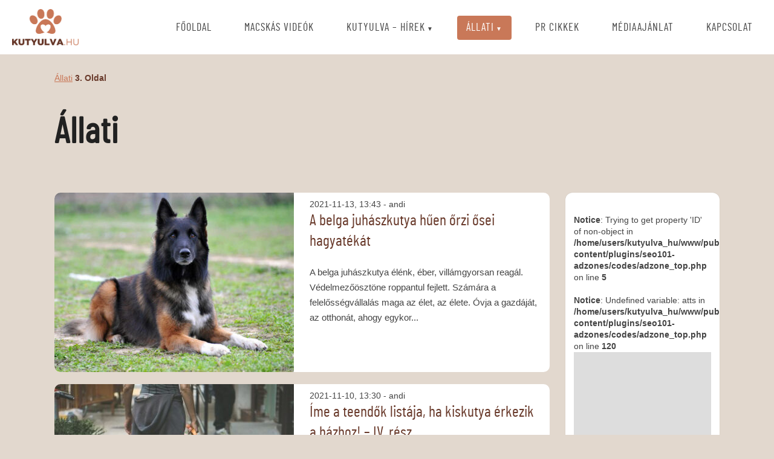

--- FILE ---
content_type: text/html; charset=UTF-8
request_url: https://www.kutyulva.hu/category/allati/page/3/
body_size: 39770
content:
<!doctype html>
<html lang="hu" class="no-js">
	<head>
		<meta charset="utf-8">

		<meta http-equiv="X-UA-Compatible" content="IE=edge">

		<meta name="HandheldFriendly" content="True">
		<meta name="MobileOptimized" content="320">
		<meta name="viewport" content="width=device-width, initial-scale=1"/>
		<meta name="static-url" content="https://www.kutyulva.hu" id="static-url">
		
				<meta name='robots' content='index, follow, max-image-preview:large, max-snippet:-1, max-video-preview:-1' />
	<style>img:is([sizes="auto" i], [sizes^="auto," i]) { contain-intrinsic-size: 3000px 1500px }</style>
	
	<!-- This site is optimized with the Yoast SEO plugin v26.3 - https://yoast.com/wordpress/plugins/seo/ -->
	<title>Állati Archives - Oldal 3 a 32-ből - Kutyulva</title>
	<link rel="canonical" href="https://www.kutyulva.hu/category/allati/page/3/" />
	<link rel="prev" href="https://www.kutyulva.hu/category/allati/page/2/" />
	<link rel="next" href="https://www.kutyulva.hu/category/allati/page/4/" />
	<meta property="og:locale" content="hu_HU" />
	<meta property="og:type" content="article" />
	<meta property="og:title" content="Állati Archives - Oldal 3 a 32-ből - Kutyulva" />
	<meta property="og:url" content="https://www.kutyulva.hu/category/allati/" />
	<meta property="og:site_name" content="Kutyulva" />
	<meta name="twitter:card" content="summary_large_image" />
	<style media="all">@charset "UTF-8";.wp-block-archives{box-sizing:border-box}.wp-block-archives-dropdown label{display:block}.wp-block-avatar{line-height:0}.wp-block-avatar,.wp-block-avatar img{box-sizing:border-box}.wp-block-avatar.aligncenter{text-align:center}.wp-block-audio{box-sizing:border-box}.wp-block-audio :where(figcaption){margin-bottom:1em;margin-top:.5em}.wp-block-audio audio{min-width:300px;width:100%}.wp-block-button__link{box-sizing:border-box;cursor:pointer;display:inline-block;text-align:center;word-break:break-word}.wp-block-button__link.aligncenter{text-align:center}.wp-block-button__link.alignright{text-align:right}:where(.wp-block-button__link){border-radius:9999px;box-shadow:none;padding:calc(.667em + 2px) calc(1.333em + 2px);text-decoration:none}.wp-block-button[style*=text-decoration] .wp-block-button__link{text-decoration:inherit}.wp-block-buttons>.wp-block-button.has-custom-width{max-width:none}.wp-block-buttons>.wp-block-button.has-custom-width .wp-block-button__link{width:100%}.wp-block-buttons>.wp-block-button.has-custom-font-size .wp-block-button__link{font-size:inherit}.wp-block-buttons>.wp-block-button.wp-block-button__width-25{width:calc(25% - var(--wp--style--block-gap, .5em)*.75)}.wp-block-buttons>.wp-block-button.wp-block-button__width-50{width:calc(50% - var(--wp--style--block-gap, .5em)*.5)}.wp-block-buttons>.wp-block-button.wp-block-button__width-75{width:calc(75% - var(--wp--style--block-gap, .5em)*.25)}.wp-block-buttons>.wp-block-button.wp-block-button__width-100{flex-basis:100%;width:100%}.wp-block-buttons.is-vertical>.wp-block-button.wp-block-button__width-25{width:25%}.wp-block-buttons.is-vertical>.wp-block-button.wp-block-button__width-50{width:50%}.wp-block-buttons.is-vertical>.wp-block-button.wp-block-button__width-75{width:75%}.wp-block-button.is-style-squared,.wp-block-button__link.wp-block-button.is-style-squared{border-radius:0}.wp-block-button.no-border-radius,.wp-block-button__link.no-border-radius{border-radius:0 !important}:root :where(.wp-block-button .wp-block-button__link.is-style-outline),:root :where(.wp-block-button.is-style-outline>.wp-block-button__link){border:2px solid;padding:.667em 1.333em}:root :where(.wp-block-button .wp-block-button__link.is-style-outline:not(.has-text-color)),:root :where(.wp-block-button.is-style-outline>.wp-block-button__link:not(.has-text-color)){color:currentColor}:root :where(.wp-block-button .wp-block-button__link.is-style-outline:not(.has-background)),:root :where(.wp-block-button.is-style-outline>.wp-block-button__link:not(.has-background)){background-color:initial;background-image:none}.wp-block-buttons.is-vertical{flex-direction:column}.wp-block-buttons.is-vertical>.wp-block-button:last-child{margin-bottom:0}.wp-block-buttons>.wp-block-button{display:inline-block;margin:0}.wp-block-buttons.is-content-justification-left{justify-content:flex-start}.wp-block-buttons.is-content-justification-left.is-vertical{align-items:flex-start}.wp-block-buttons.is-content-justification-center{justify-content:center}.wp-block-buttons.is-content-justification-center.is-vertical{align-items:center}.wp-block-buttons.is-content-justification-right{justify-content:flex-end}.wp-block-buttons.is-content-justification-right.is-vertical{align-items:flex-end}.wp-block-buttons.is-content-justification-space-between{justify-content:space-between}.wp-block-buttons.aligncenter{text-align:center}.wp-block-buttons:not(.is-content-justification-space-between,.is-content-justification-right,.is-content-justification-left,.is-content-justification-center) .wp-block-button.aligncenter{margin-left:auto;margin-right:auto;width:100%}.wp-block-buttons[style*=text-decoration] .wp-block-button,.wp-block-buttons[style*=text-decoration] .wp-block-button__link{text-decoration:inherit}.wp-block-buttons.has-custom-font-size .wp-block-button__link{font-size:inherit}.wp-block-button.aligncenter,.wp-block-calendar{text-align:center}.wp-block-calendar td,.wp-block-calendar th{border:1px solid;padding:.25em}.wp-block-calendar th{font-weight:400}.wp-block-calendar caption{background-color:inherit}.wp-block-calendar table{border-collapse:collapse;width:100%}.wp-block-calendar table:where(:not(.has-text-color)){color:#40464d}.wp-block-calendar table:where(:not(.has-text-color)) td,.wp-block-calendar table:where(:not(.has-text-color)) th{border-color:#ddd}.wp-block-calendar table.has-background th{background-color:inherit}.wp-block-calendar table.has-text-color th{color:inherit}:where(.wp-block-calendar table:not(.has-background) th){background:#ddd}.wp-block-categories{box-sizing:border-box}.wp-block-categories.alignleft{margin-right:2em}.wp-block-categories.alignright{margin-left:2em}.wp-block-categories.wp-block-categories-dropdown.aligncenter{text-align:center}.wp-block-categories .wp-block-categories__label{display:block;width:100%}.wp-block-code{box-sizing:border-box}.wp-block-code code{display:block;font-family:inherit;overflow-wrap:break-word;white-space:pre-wrap}.wp-block-columns{align-items:normal !important;box-sizing:border-box;display:flex;flex-wrap:wrap !important}@media (min-width:782px){.wp-block-columns{flex-wrap:nowrap !important}}.wp-block-columns.are-vertically-aligned-top{align-items:flex-start}.wp-block-columns.are-vertically-aligned-center{align-items:center}.wp-block-columns.are-vertically-aligned-bottom{align-items:flex-end}@media (max-width:781px){.wp-block-columns:not(.is-not-stacked-on-mobile)>.wp-block-column{flex-basis:100% !important}}@media (min-width:782px){.wp-block-columns:not(.is-not-stacked-on-mobile)>.wp-block-column{flex-basis:0;flex-grow:1}.wp-block-columns:not(.is-not-stacked-on-mobile)>.wp-block-column[style*=flex-basis]{flex-grow:0}}.wp-block-columns.is-not-stacked-on-mobile{flex-wrap:nowrap !important}.wp-block-columns.is-not-stacked-on-mobile>.wp-block-column{flex-basis:0;flex-grow:1}.wp-block-columns.is-not-stacked-on-mobile>.wp-block-column[style*=flex-basis]{flex-grow:0}:where(.wp-block-columns){margin-bottom:1.75em}:where(.wp-block-columns.has-background){padding:1.25em 2.375em}.wp-block-column{flex-grow:1;min-width:0;overflow-wrap:break-word;word-break:break-word}.wp-block-column.is-vertically-aligned-top{align-self:flex-start}.wp-block-column.is-vertically-aligned-center{align-self:center}.wp-block-column.is-vertically-aligned-bottom{align-self:flex-end}.wp-block-column.is-vertically-aligned-stretch{align-self:stretch}.wp-block-column.is-vertically-aligned-bottom,.wp-block-column.is-vertically-aligned-center,.wp-block-column.is-vertically-aligned-top{width:100%}.wp-block-post-comments{box-sizing:border-box}.wp-block-post-comments .alignleft{float:left}.wp-block-post-comments .alignright{float:right}.wp-block-post-comments .navigation:after{clear:both;content:"";display:table}.wp-block-post-comments .commentlist{clear:both;list-style:none;margin:0;padding:0}.wp-block-post-comments .commentlist .comment{min-height:2.25em;padding-left:3.25em}.wp-block-post-comments .commentlist .comment p{font-size:1em;line-height:1.8;margin:1em 0}.wp-block-post-comments .commentlist .children{list-style:none;margin:0;padding:0}.wp-block-post-comments .comment-author{line-height:1.5}.wp-block-post-comments .comment-author .avatar{border-radius:1.5em;display:block;float:left;height:2.5em;margin-right:.75em;margin-top:.5em;width:2.5em}.wp-block-post-comments .comment-author cite{font-style:normal}.wp-block-post-comments .comment-meta{font-size:.875em;line-height:1.5}.wp-block-post-comments .comment-meta b{font-weight:400}.wp-block-post-comments .comment-meta .comment-awaiting-moderation{display:block;margin-bottom:1em;margin-top:1em}.wp-block-post-comments .comment-body .commentmetadata{font-size:.875em}.wp-block-post-comments .comment-form-author label,.wp-block-post-comments .comment-form-comment label,.wp-block-post-comments .comment-form-email label,.wp-block-post-comments .comment-form-url label{display:block;margin-bottom:.25em}.wp-block-post-comments .comment-form input:not([type=submit]):not([type=checkbox]),.wp-block-post-comments .comment-form textarea{box-sizing:border-box;display:block;width:100%}.wp-block-post-comments .comment-form-cookies-consent{display:flex;gap:.25em}.wp-block-post-comments .comment-form-cookies-consent #wp-comment-cookies-consent{margin-top:.35em}.wp-block-post-comments .comment-reply-title{margin-bottom:0}.wp-block-post-comments .comment-reply-title :where(small){font-size:var(--wp--preset--font-size--medium,smaller);margin-left:.5em}.wp-block-post-comments .reply{font-size:.875em;margin-bottom:1.4em}.wp-block-post-comments input:not([type=submit]),.wp-block-post-comments textarea{border:1px solid #949494;font-family:inherit;font-size:1em}.wp-block-post-comments input:not([type=submit]):not([type=checkbox]),.wp-block-post-comments textarea{padding:calc(.667em + 2px)}:where(.wp-block-post-comments input[type=submit]){border:none}.wp-block-comments-pagination>.wp-block-comments-pagination-next,.wp-block-comments-pagination>.wp-block-comments-pagination-numbers,.wp-block-comments-pagination>.wp-block-comments-pagination-previous{margin-bottom:.5em;margin-right:.5em}.wp-block-comments-pagination>.wp-block-comments-pagination-next:last-child,.wp-block-comments-pagination>.wp-block-comments-pagination-numbers:last-child,.wp-block-comments-pagination>.wp-block-comments-pagination-previous:last-child{margin-right:0}.wp-block-comments-pagination .wp-block-comments-pagination-previous-arrow{display:inline-block;margin-right:1ch}.wp-block-comments-pagination .wp-block-comments-pagination-previous-arrow:not(.is-arrow-chevron){transform:scaleX(1)}.wp-block-comments-pagination .wp-block-comments-pagination-next-arrow{display:inline-block;margin-left:1ch}.wp-block-comments-pagination .wp-block-comments-pagination-next-arrow:not(.is-arrow-chevron){transform:scaleX(1)}.wp-block-comments-pagination.aligncenter{justify-content:center}.wp-block-comment-template{box-sizing:border-box;list-style:none;margin-bottom:0;max-width:100%;padding:0}.wp-block-comment-template li{clear:both}.wp-block-comment-template ol{list-style:none;margin-bottom:0;max-width:100%;padding-left:2rem}.wp-block-comment-template.alignleft{float:left}.wp-block-comment-template.aligncenter{margin-left:auto;margin-right:auto;width:-moz-fit-content;width:fit-content}.wp-block-comment-template.alignright{float:right}.wp-block-comment-date{box-sizing:border-box}.comment-awaiting-moderation{display:block;font-size:.875em;line-height:1.5}.wp-block-comment-author-name,.wp-block-comment-content,.wp-block-comment-edit-link,.wp-block-comment-reply-link{box-sizing:border-box}.wp-block-cover,.wp-block-cover-image{align-items:center;background-position:50%;box-sizing:border-box;display:flex;justify-content:center;min-height:430px;overflow:hidden;overflow:clip;padding:1em;position:relative}.wp-block-cover .has-background-dim:not([class*=-background-color]),.wp-block-cover-image .has-background-dim:not([class*=-background-color]),.wp-block-cover-image.has-background-dim:not([class*=-background-color]),.wp-block-cover.has-background-dim:not([class*=-background-color]){background-color:#000}.wp-block-cover .has-background-dim.has-background-gradient,.wp-block-cover-image .has-background-dim.has-background-gradient{background-color:initial}.wp-block-cover-image.has-background-dim:before,.wp-block-cover.has-background-dim:before{background-color:inherit;content:""}.wp-block-cover .wp-block-cover__background,.wp-block-cover .wp-block-cover__gradient-background,.wp-block-cover-image .wp-block-cover__background,.wp-block-cover-image .wp-block-cover__gradient-background,.wp-block-cover-image.has-background-dim:not(.has-background-gradient):before,.wp-block-cover.has-background-dim:not(.has-background-gradient):before{bottom:0;left:0;opacity:.5;position:absolute;right:0;top:0;z-index:1}.wp-block-cover-image.has-background-dim.has-background-dim-10 .wp-block-cover__background,.wp-block-cover-image.has-background-dim.has-background-dim-10 .wp-block-cover__gradient-background,.wp-block-cover-image.has-background-dim.has-background-dim-10:not(.has-background-gradient):before,.wp-block-cover.has-background-dim.has-background-dim-10 .wp-block-cover__background,.wp-block-cover.has-background-dim.has-background-dim-10 .wp-block-cover__gradient-background,.wp-block-cover.has-background-dim.has-background-dim-10:not(.has-background-gradient):before{opacity:.1}.wp-block-cover-image.has-background-dim.has-background-dim-20 .wp-block-cover__background,.wp-block-cover-image.has-background-dim.has-background-dim-20 .wp-block-cover__gradient-background,.wp-block-cover-image.has-background-dim.has-background-dim-20:not(.has-background-gradient):before,.wp-block-cover.has-background-dim.has-background-dim-20 .wp-block-cover__background,.wp-block-cover.has-background-dim.has-background-dim-20 .wp-block-cover__gradient-background,.wp-block-cover.has-background-dim.has-background-dim-20:not(.has-background-gradient):before{opacity:.2}.wp-block-cover-image.has-background-dim.has-background-dim-30 .wp-block-cover__background,.wp-block-cover-image.has-background-dim.has-background-dim-30 .wp-block-cover__gradient-background,.wp-block-cover-image.has-background-dim.has-background-dim-30:not(.has-background-gradient):before,.wp-block-cover.has-background-dim.has-background-dim-30 .wp-block-cover__background,.wp-block-cover.has-background-dim.has-background-dim-30 .wp-block-cover__gradient-background,.wp-block-cover.has-background-dim.has-background-dim-30:not(.has-background-gradient):before{opacity:.3}.wp-block-cover-image.has-background-dim.has-background-dim-40 .wp-block-cover__background,.wp-block-cover-image.has-background-dim.has-background-dim-40 .wp-block-cover__gradient-background,.wp-block-cover-image.has-background-dim.has-background-dim-40:not(.has-background-gradient):before,.wp-block-cover.has-background-dim.has-background-dim-40 .wp-block-cover__background,.wp-block-cover.has-background-dim.has-background-dim-40 .wp-block-cover__gradient-background,.wp-block-cover.has-background-dim.has-background-dim-40:not(.has-background-gradient):before{opacity:.4}.wp-block-cover-image.has-background-dim.has-background-dim-50 .wp-block-cover__background,.wp-block-cover-image.has-background-dim.has-background-dim-50 .wp-block-cover__gradient-background,.wp-block-cover-image.has-background-dim.has-background-dim-50:not(.has-background-gradient):before,.wp-block-cover.has-background-dim.has-background-dim-50 .wp-block-cover__background,.wp-block-cover.has-background-dim.has-background-dim-50 .wp-block-cover__gradient-background,.wp-block-cover.has-background-dim.has-background-dim-50:not(.has-background-gradient):before{opacity:.5}.wp-block-cover-image.has-background-dim.has-background-dim-60 .wp-block-cover__background,.wp-block-cover-image.has-background-dim.has-background-dim-60 .wp-block-cover__gradient-background,.wp-block-cover-image.has-background-dim.has-background-dim-60:not(.has-background-gradient):before,.wp-block-cover.has-background-dim.has-background-dim-60 .wp-block-cover__background,.wp-block-cover.has-background-dim.has-background-dim-60 .wp-block-cover__gradient-background,.wp-block-cover.has-background-dim.has-background-dim-60:not(.has-background-gradient):before{opacity:.6}.wp-block-cover-image.has-background-dim.has-background-dim-70 .wp-block-cover__background,.wp-block-cover-image.has-background-dim.has-background-dim-70 .wp-block-cover__gradient-background,.wp-block-cover-image.has-background-dim.has-background-dim-70:not(.has-background-gradient):before,.wp-block-cover.has-background-dim.has-background-dim-70 .wp-block-cover__background,.wp-block-cover.has-background-dim.has-background-dim-70 .wp-block-cover__gradient-background,.wp-block-cover.has-background-dim.has-background-dim-70:not(.has-background-gradient):before{opacity:.7}.wp-block-cover-image.has-background-dim.has-background-dim-80 .wp-block-cover__background,.wp-block-cover-image.has-background-dim.has-background-dim-80 .wp-block-cover__gradient-background,.wp-block-cover-image.has-background-dim.has-background-dim-80:not(.has-background-gradient):before,.wp-block-cover.has-background-dim.has-background-dim-80 .wp-block-cover__background,.wp-block-cover.has-background-dim.has-background-dim-80 .wp-block-cover__gradient-background,.wp-block-cover.has-background-dim.has-background-dim-80:not(.has-background-gradient):before{opacity:.8}.wp-block-cover-image.has-background-dim.has-background-dim-90 .wp-block-cover__background,.wp-block-cover-image.has-background-dim.has-background-dim-90 .wp-block-cover__gradient-background,.wp-block-cover-image.has-background-dim.has-background-dim-90:not(.has-background-gradient):before,.wp-block-cover.has-background-dim.has-background-dim-90 .wp-block-cover__background,.wp-block-cover.has-background-dim.has-background-dim-90 .wp-block-cover__gradient-background,.wp-block-cover.has-background-dim.has-background-dim-90:not(.has-background-gradient):before{opacity:.9}.wp-block-cover-image.has-background-dim.has-background-dim-100 .wp-block-cover__background,.wp-block-cover-image.has-background-dim.has-background-dim-100 .wp-block-cover__gradient-background,.wp-block-cover-image.has-background-dim.has-background-dim-100:not(.has-background-gradient):before,.wp-block-cover.has-background-dim.has-background-dim-100 .wp-block-cover__background,.wp-block-cover.has-background-dim.has-background-dim-100 .wp-block-cover__gradient-background,.wp-block-cover.has-background-dim.has-background-dim-100:not(.has-background-gradient):before{opacity:1}.wp-block-cover .wp-block-cover__background.has-background-dim.has-background-dim-0,.wp-block-cover .wp-block-cover__gradient-background.has-background-dim.has-background-dim-0,.wp-block-cover-image .wp-block-cover__background.has-background-dim.has-background-dim-0,.wp-block-cover-image .wp-block-cover__gradient-background.has-background-dim.has-background-dim-0{opacity:0}.wp-block-cover .wp-block-cover__background.has-background-dim.has-background-dim-10,.wp-block-cover .wp-block-cover__gradient-background.has-background-dim.has-background-dim-10,.wp-block-cover-image .wp-block-cover__background.has-background-dim.has-background-dim-10,.wp-block-cover-image .wp-block-cover__gradient-background.has-background-dim.has-background-dim-10{opacity:.1}.wp-block-cover .wp-block-cover__background.has-background-dim.has-background-dim-20,.wp-block-cover .wp-block-cover__gradient-background.has-background-dim.has-background-dim-20,.wp-block-cover-image .wp-block-cover__background.has-background-dim.has-background-dim-20,.wp-block-cover-image .wp-block-cover__gradient-background.has-background-dim.has-background-dim-20{opacity:.2}.wp-block-cover .wp-block-cover__background.has-background-dim.has-background-dim-30,.wp-block-cover .wp-block-cover__gradient-background.has-background-dim.has-background-dim-30,.wp-block-cover-image .wp-block-cover__background.has-background-dim.has-background-dim-30,.wp-block-cover-image .wp-block-cover__gradient-background.has-background-dim.has-background-dim-30{opacity:.3}.wp-block-cover .wp-block-cover__background.has-background-dim.has-background-dim-40,.wp-block-cover .wp-block-cover__gradient-background.has-background-dim.has-background-dim-40,.wp-block-cover-image .wp-block-cover__background.has-background-dim.has-background-dim-40,.wp-block-cover-image .wp-block-cover__gradient-background.has-background-dim.has-background-dim-40{opacity:.4}.wp-block-cover .wp-block-cover__background.has-background-dim.has-background-dim-50,.wp-block-cover .wp-block-cover__gradient-background.has-background-dim.has-background-dim-50,.wp-block-cover-image .wp-block-cover__background.has-background-dim.has-background-dim-50,.wp-block-cover-image .wp-block-cover__gradient-background.has-background-dim.has-background-dim-50{opacity:.5}.wp-block-cover .wp-block-cover__background.has-background-dim.has-background-dim-60,.wp-block-cover .wp-block-cover__gradient-background.has-background-dim.has-background-dim-60,.wp-block-cover-image .wp-block-cover__background.has-background-dim.has-background-dim-60,.wp-block-cover-image .wp-block-cover__gradient-background.has-background-dim.has-background-dim-60{opacity:.6}.wp-block-cover .wp-block-cover__background.has-background-dim.has-background-dim-70,.wp-block-cover .wp-block-cover__gradient-background.has-background-dim.has-background-dim-70,.wp-block-cover-image .wp-block-cover__background.has-background-dim.has-background-dim-70,.wp-block-cover-image .wp-block-cover__gradient-background.has-background-dim.has-background-dim-70{opacity:.7}.wp-block-cover .wp-block-cover__background.has-background-dim.has-background-dim-80,.wp-block-cover .wp-block-cover__gradient-background.has-background-dim.has-background-dim-80,.wp-block-cover-image .wp-block-cover__background.has-background-dim.has-background-dim-80,.wp-block-cover-image .wp-block-cover__gradient-background.has-background-dim.has-background-dim-80{opacity:.8}.wp-block-cover .wp-block-cover__background.has-background-dim.has-background-dim-90,.wp-block-cover .wp-block-cover__gradient-background.has-background-dim.has-background-dim-90,.wp-block-cover-image .wp-block-cover__background.has-background-dim.has-background-dim-90,.wp-block-cover-image .wp-block-cover__gradient-background.has-background-dim.has-background-dim-90{opacity:.9}.wp-block-cover .wp-block-cover__background.has-background-dim.has-background-dim-100,.wp-block-cover .wp-block-cover__gradient-background.has-background-dim.has-background-dim-100,.wp-block-cover-image .wp-block-cover__background.has-background-dim.has-background-dim-100,.wp-block-cover-image .wp-block-cover__gradient-background.has-background-dim.has-background-dim-100{opacity:1}.wp-block-cover-image.alignleft,.wp-block-cover-image.alignright,.wp-block-cover.alignleft,.wp-block-cover.alignright{max-width:420px;width:100%}.wp-block-cover-image.aligncenter,.wp-block-cover-image.alignleft,.wp-block-cover-image.alignright,.wp-block-cover.aligncenter,.wp-block-cover.alignleft,.wp-block-cover.alignright{display:flex}.wp-block-cover .wp-block-cover__inner-container,.wp-block-cover-image .wp-block-cover__inner-container{color:inherit;width:100%;z-index:1}.has-modal-open .wp-block-cover .wp-block-cover__inner-container,.has-modal-open .wp-block-cover-image .wp-block-cover__inner-container{z-index:auto}.wp-block-cover-image.is-position-top-left,.wp-block-cover.is-position-top-left{align-items:flex-start;justify-content:flex-start}.wp-block-cover-image.is-position-top-center,.wp-block-cover.is-position-top-center{align-items:flex-start;justify-content:center}.wp-block-cover-image.is-position-top-right,.wp-block-cover.is-position-top-right{align-items:flex-start;justify-content:flex-end}.wp-block-cover-image.is-position-center-left,.wp-block-cover.is-position-center-left{align-items:center;justify-content:flex-start}.wp-block-cover-image.is-position-center-center,.wp-block-cover.is-position-center-center{align-items:center;justify-content:center}.wp-block-cover-image.is-position-center-right,.wp-block-cover.is-position-center-right{align-items:center;justify-content:flex-end}.wp-block-cover-image.is-position-bottom-left,.wp-block-cover.is-position-bottom-left{align-items:flex-end;justify-content:flex-start}.wp-block-cover-image.is-position-bottom-center,.wp-block-cover.is-position-bottom-center{align-items:flex-end;justify-content:center}.wp-block-cover-image.is-position-bottom-right,.wp-block-cover.is-position-bottom-right{align-items:flex-end;justify-content:flex-end}.wp-block-cover-image.has-custom-content-position.has-custom-content-position .wp-block-cover__inner-container,.wp-block-cover.has-custom-content-position.has-custom-content-position .wp-block-cover__inner-container{margin:0}.wp-block-cover-image.has-custom-content-position.has-custom-content-position.is-position-bottom-left .wp-block-cover__inner-container,.wp-block-cover-image.has-custom-content-position.has-custom-content-position.is-position-bottom-right .wp-block-cover__inner-container,.wp-block-cover-image.has-custom-content-position.has-custom-content-position.is-position-center-left .wp-block-cover__inner-container,.wp-block-cover-image.has-custom-content-position.has-custom-content-position.is-position-center-right .wp-block-cover__inner-container,.wp-block-cover-image.has-custom-content-position.has-custom-content-position.is-position-top-left .wp-block-cover__inner-container,.wp-block-cover-image.has-custom-content-position.has-custom-content-position.is-position-top-right .wp-block-cover__inner-container,.wp-block-cover.has-custom-content-position.has-custom-content-position.is-position-bottom-left .wp-block-cover__inner-container,.wp-block-cover.has-custom-content-position.has-custom-content-position.is-position-bottom-right .wp-block-cover__inner-container,.wp-block-cover.has-custom-content-position.has-custom-content-position.is-position-center-left .wp-block-cover__inner-container,.wp-block-cover.has-custom-content-position.has-custom-content-position.is-position-center-right .wp-block-cover__inner-container,.wp-block-cover.has-custom-content-position.has-custom-content-position.is-position-top-left .wp-block-cover__inner-container,.wp-block-cover.has-custom-content-position.has-custom-content-position.is-position-top-right .wp-block-cover__inner-container{margin:0;width:auto}.wp-block-cover .wp-block-cover__image-background,.wp-block-cover video.wp-block-cover__video-background,.wp-block-cover-image .wp-block-cover__image-background,.wp-block-cover-image video.wp-block-cover__video-background{border:none;bottom:0;box-shadow:none;height:100%;left:0;margin:0;max-height:none;max-width:none;object-fit:cover;outline:none;padding:0;position:absolute;right:0;top:0;width:100%}.wp-block-cover-image.has-parallax,.wp-block-cover.has-parallax,.wp-block-cover__image-background.has-parallax,video.wp-block-cover__video-background.has-parallax{background-attachment:fixed;background-repeat:no-repeat;background-size:cover}@supports (-webkit-touch-callout:inherit){.wp-block-cover-image.has-parallax,.wp-block-cover.has-parallax,.wp-block-cover__image-background.has-parallax,video.wp-block-cover__video-background.has-parallax{background-attachment:scroll}}@media (prefers-reduced-motion:reduce){.wp-block-cover-image.has-parallax,.wp-block-cover.has-parallax,.wp-block-cover__image-background.has-parallax,video.wp-block-cover__video-background.has-parallax{background-attachment:scroll}}.wp-block-cover-image.is-repeated,.wp-block-cover.is-repeated,.wp-block-cover__image-background.is-repeated,video.wp-block-cover__video-background.is-repeated{background-repeat:repeat;background-size:auto}.wp-block-cover__image-background,.wp-block-cover__video-background{z-index:0}.wp-block-cover-image-text,.wp-block-cover-image-text a,.wp-block-cover-image-text a:active,.wp-block-cover-image-text a:focus,.wp-block-cover-image-text a:hover,.wp-block-cover-text,.wp-block-cover-text a,.wp-block-cover-text a:active,.wp-block-cover-text a:focus,.wp-block-cover-text a:hover,section.wp-block-cover-image h2,section.wp-block-cover-image h2 a,section.wp-block-cover-image h2 a:active,section.wp-block-cover-image h2 a:focus,section.wp-block-cover-image h2 a:hover{color:#fff}.wp-block-cover-image .wp-block-cover.has-left-content{justify-content:flex-start}.wp-block-cover-image .wp-block-cover.has-right-content{justify-content:flex-end}.wp-block-cover-image.has-left-content .wp-block-cover-image-text,.wp-block-cover.has-left-content .wp-block-cover-text,section.wp-block-cover-image.has-left-content>h2{margin-left:0;text-align:left}.wp-block-cover-image.has-right-content .wp-block-cover-image-text,.wp-block-cover.has-right-content .wp-block-cover-text,section.wp-block-cover-image.has-right-content>h2{margin-right:0;text-align:right}.wp-block-cover .wp-block-cover-text,.wp-block-cover-image .wp-block-cover-image-text,section.wp-block-cover-image>h2{font-size:2em;line-height:1.25;margin-bottom:0;max-width:840px;padding:.44em;text-align:center;z-index:1}:where(.wp-block-cover-image:not(.has-text-color)),:where(.wp-block-cover:not(.has-text-color)){color:#fff}:where(.wp-block-cover-image.is-light:not(.has-text-color)),:where(.wp-block-cover.is-light:not(.has-text-color)){color:#000}:root :where(.wp-block-cover h1:not(.has-text-color)),:root :where(.wp-block-cover h2:not(.has-text-color)),:root :where(.wp-block-cover h3:not(.has-text-color)),:root :where(.wp-block-cover h4:not(.has-text-color)),:root :where(.wp-block-cover h5:not(.has-text-color)),:root :where(.wp-block-cover h6:not(.has-text-color)),:root :where(.wp-block-cover p:not(.has-text-color)){color:inherit}.wp-block-details{box-sizing:border-box}.wp-block-details summary{cursor:pointer}.wp-block-embed.alignleft,.wp-block-embed.alignright,.wp-block[data-align=left]>[data-type="core/embed"],.wp-block[data-align=right]>[data-type="core/embed"]{max-width:360px;width:100%}.wp-block-embed.alignleft .wp-block-embed__wrapper,.wp-block-embed.alignright .wp-block-embed__wrapper,.wp-block[data-align=left]>[data-type="core/embed"] .wp-block-embed__wrapper,.wp-block[data-align=right]>[data-type="core/embed"] .wp-block-embed__wrapper{min-width:280px}.wp-block-cover .wp-block-embed{min-height:240px;min-width:320px}.wp-block-embed{overflow-wrap:break-word}.wp-block-embed :where(figcaption){margin-bottom:1em;margin-top:.5em}.wp-block-embed iframe{max-width:100%}.wp-block-embed__wrapper{position:relative}.wp-embed-responsive .wp-has-aspect-ratio .wp-block-embed__wrapper:before{content:"";display:block;padding-top:50%}.wp-embed-responsive .wp-has-aspect-ratio iframe{bottom:0;height:100%;left:0;position:absolute;right:0;top:0;width:100%}.wp-embed-responsive .wp-embed-aspect-21-9 .wp-block-embed__wrapper:before{padding-top:42.85%}.wp-embed-responsive .wp-embed-aspect-18-9 .wp-block-embed__wrapper:before{padding-top:50%}.wp-embed-responsive .wp-embed-aspect-16-9 .wp-block-embed__wrapper:before{padding-top:56.25%}.wp-embed-responsive .wp-embed-aspect-4-3 .wp-block-embed__wrapper:before{padding-top:75%}.wp-embed-responsive .wp-embed-aspect-1-1 .wp-block-embed__wrapper:before{padding-top:100%}.wp-embed-responsive .wp-embed-aspect-9-16 .wp-block-embed__wrapper:before{padding-top:177.77%}.wp-embed-responsive .wp-embed-aspect-1-2 .wp-block-embed__wrapper:before{padding-top:200%}.wp-block-file{box-sizing:border-box}.wp-block-file:not(.wp-element-button){font-size:.8em}.wp-block-file.aligncenter{text-align:center}.wp-block-file.alignright{text-align:right}.wp-block-file *+.wp-block-file__button{margin-left:.75em}:where(.wp-block-file){margin-bottom:1.5em}.wp-block-file__embed{margin-bottom:1em}:where(.wp-block-file__button){border-radius:2em;display:inline-block;padding:.5em 1em}:where(.wp-block-file__button):is(a):active,:where(.wp-block-file__button):is(a):focus,:where(.wp-block-file__button):is(a):hover,:where(.wp-block-file__button):is(a):visited{box-shadow:none;color:#fff;opacity:.85;text-decoration:none}.wp-block-form-input__label{display:flex;flex-direction:column;gap:.25em;margin-bottom:.5em;width:100%}.wp-block-form-input__label.is-label-inline{align-items:center;flex-direction:row;gap:.5em}.wp-block-form-input__label.is-label-inline .wp-block-form-input__label-content{margin-bottom:.5em}.wp-block-form-input__label:has(input[type=checkbox]){flex-direction:row;width:-moz-fit-content;width:fit-content}.wp-block-form-input__label:has(input[type=checkbox]) .wp-block-form-input__label-content{margin:0}.wp-block-form-input__label:has(.wp-block-form-input__label-content+input[type=checkbox]){flex-direction:row-reverse}.wp-block-form-input__label-content{width:-moz-fit-content;width:fit-content}.wp-block-form-input__input{font-size:1em;margin-bottom:.5em;padding:0 .5em}.wp-block-form-input__input[type=date],.wp-block-form-input__input[type=datetime-local],.wp-block-form-input__input[type=datetime],.wp-block-form-input__input[type=email],.wp-block-form-input__input[type=month],.wp-block-form-input__input[type=number],.wp-block-form-input__input[type=password],.wp-block-form-input__input[type=search],.wp-block-form-input__input[type=tel],.wp-block-form-input__input[type=text],.wp-block-form-input__input[type=time],.wp-block-form-input__input[type=url],.wp-block-form-input__input[type=week]{border:1px solid;line-height:2;min-height:2em}textarea.wp-block-form-input__input{min-height:10em}.blocks-gallery-grid:not(.has-nested-images),.wp-block-gallery:not(.has-nested-images){display:flex;flex-wrap:wrap;list-style-type:none;margin:0;padding:0}.blocks-gallery-grid:not(.has-nested-images) .blocks-gallery-image,.blocks-gallery-grid:not(.has-nested-images) .blocks-gallery-item,.wp-block-gallery:not(.has-nested-images) .blocks-gallery-image,.wp-block-gallery:not(.has-nested-images) .blocks-gallery-item{display:flex;flex-direction:column;flex-grow:1;justify-content:center;margin:0 1em 1em 0;position:relative;width:calc(50% - 1em)}.blocks-gallery-grid:not(.has-nested-images) .blocks-gallery-image:nth-of-type(2n),.blocks-gallery-grid:not(.has-nested-images) .blocks-gallery-item:nth-of-type(2n),.wp-block-gallery:not(.has-nested-images) .blocks-gallery-image:nth-of-type(2n),.wp-block-gallery:not(.has-nested-images) .blocks-gallery-item:nth-of-type(2n){margin-right:0}.blocks-gallery-grid:not(.has-nested-images) .blocks-gallery-image figure,.blocks-gallery-grid:not(.has-nested-images) .blocks-gallery-item figure,.wp-block-gallery:not(.has-nested-images) .blocks-gallery-image figure,.wp-block-gallery:not(.has-nested-images) .blocks-gallery-item figure{align-items:flex-end;display:flex;height:100%;justify-content:flex-start;margin:0}.blocks-gallery-grid:not(.has-nested-images) .blocks-gallery-image img,.blocks-gallery-grid:not(.has-nested-images) .blocks-gallery-item img,.wp-block-gallery:not(.has-nested-images) .blocks-gallery-image img,.wp-block-gallery:not(.has-nested-images) .blocks-gallery-item img{display:block;height:auto;max-width:100%;width:auto}.blocks-gallery-grid:not(.has-nested-images) .blocks-gallery-image figcaption,.blocks-gallery-grid:not(.has-nested-images) .blocks-gallery-item figcaption,.wp-block-gallery:not(.has-nested-images) .blocks-gallery-image figcaption,.wp-block-gallery:not(.has-nested-images) .blocks-gallery-item figcaption{background:linear-gradient(0deg,#000000b3,#0000004d 70%,#0000);bottom:0;box-sizing:border-box;color:#fff;font-size:.8em;margin:0;max-height:100%;overflow:auto;padding:3em .77em .7em;position:absolute;text-align:center;width:100%;z-index:2}.blocks-gallery-grid:not(.has-nested-images) .blocks-gallery-image figcaption img,.blocks-gallery-grid:not(.has-nested-images) .blocks-gallery-item figcaption img,.wp-block-gallery:not(.has-nested-images) .blocks-gallery-image figcaption img,.wp-block-gallery:not(.has-nested-images) .blocks-gallery-item figcaption img{display:inline}.blocks-gallery-grid:not(.has-nested-images) figcaption,.wp-block-gallery:not(.has-nested-images) figcaption{flex-grow:1}.blocks-gallery-grid:not(.has-nested-images).is-cropped .blocks-gallery-image a,.blocks-gallery-grid:not(.has-nested-images).is-cropped .blocks-gallery-image img,.blocks-gallery-grid:not(.has-nested-images).is-cropped .blocks-gallery-item a,.blocks-gallery-grid:not(.has-nested-images).is-cropped .blocks-gallery-item img,.wp-block-gallery:not(.has-nested-images).is-cropped .blocks-gallery-image a,.wp-block-gallery:not(.has-nested-images).is-cropped .blocks-gallery-image img,.wp-block-gallery:not(.has-nested-images).is-cropped .blocks-gallery-item a,.wp-block-gallery:not(.has-nested-images).is-cropped .blocks-gallery-item img{flex:1;height:100%;object-fit:cover;width:100%}.blocks-gallery-grid:not(.has-nested-images).columns-1 .blocks-gallery-image,.blocks-gallery-grid:not(.has-nested-images).columns-1 .blocks-gallery-item,.wp-block-gallery:not(.has-nested-images).columns-1 .blocks-gallery-image,.wp-block-gallery:not(.has-nested-images).columns-1 .blocks-gallery-item{margin-right:0;width:100%}@media (min-width:600px){.blocks-gallery-grid:not(.has-nested-images).columns-3 .blocks-gallery-image,.blocks-gallery-grid:not(.has-nested-images).columns-3 .blocks-gallery-item,.wp-block-gallery:not(.has-nested-images).columns-3 .blocks-gallery-image,.wp-block-gallery:not(.has-nested-images).columns-3 .blocks-gallery-item{margin-right:1em;width:calc(33.33333% - .66667em)}.blocks-gallery-grid:not(.has-nested-images).columns-4 .blocks-gallery-image,.blocks-gallery-grid:not(.has-nested-images).columns-4 .blocks-gallery-item,.wp-block-gallery:not(.has-nested-images).columns-4 .blocks-gallery-image,.wp-block-gallery:not(.has-nested-images).columns-4 .blocks-gallery-item{margin-right:1em;width:calc(25% - .75em)}.blocks-gallery-grid:not(.has-nested-images).columns-5 .blocks-gallery-image,.blocks-gallery-grid:not(.has-nested-images).columns-5 .blocks-gallery-item,.wp-block-gallery:not(.has-nested-images).columns-5 .blocks-gallery-image,.wp-block-gallery:not(.has-nested-images).columns-5 .blocks-gallery-item{margin-right:1em;width:calc(20% - .8em)}.blocks-gallery-grid:not(.has-nested-images).columns-6 .blocks-gallery-image,.blocks-gallery-grid:not(.has-nested-images).columns-6 .blocks-gallery-item,.wp-block-gallery:not(.has-nested-images).columns-6 .blocks-gallery-image,.wp-block-gallery:not(.has-nested-images).columns-6 .blocks-gallery-item{margin-right:1em;width:calc(16.66667% - .83333em)}.blocks-gallery-grid:not(.has-nested-images).columns-7 .blocks-gallery-image,.blocks-gallery-grid:not(.has-nested-images).columns-7 .blocks-gallery-item,.wp-block-gallery:not(.has-nested-images).columns-7 .blocks-gallery-image,.wp-block-gallery:not(.has-nested-images).columns-7 .blocks-gallery-item{margin-right:1em;width:calc(14.28571% - .85714em)}.blocks-gallery-grid:not(.has-nested-images).columns-8 .blocks-gallery-image,.blocks-gallery-grid:not(.has-nested-images).columns-8 .blocks-gallery-item,.wp-block-gallery:not(.has-nested-images).columns-8 .blocks-gallery-image,.wp-block-gallery:not(.has-nested-images).columns-8 .blocks-gallery-item{margin-right:1em;width:calc(12.5% - .875em)}.blocks-gallery-grid:not(.has-nested-images).columns-1 .blocks-gallery-image:nth-of-type(1n),.blocks-gallery-grid:not(.has-nested-images).columns-1 .blocks-gallery-item:nth-of-type(1n),.blocks-gallery-grid:not(.has-nested-images).columns-2 .blocks-gallery-image:nth-of-type(2n),.blocks-gallery-grid:not(.has-nested-images).columns-2 .blocks-gallery-item:nth-of-type(2n),.blocks-gallery-grid:not(.has-nested-images).columns-3 .blocks-gallery-image:nth-of-type(3n),.blocks-gallery-grid:not(.has-nested-images).columns-3 .blocks-gallery-item:nth-of-type(3n),.blocks-gallery-grid:not(.has-nested-images).columns-4 .blocks-gallery-image:nth-of-type(4n),.blocks-gallery-grid:not(.has-nested-images).columns-4 .blocks-gallery-item:nth-of-type(4n),.blocks-gallery-grid:not(.has-nested-images).columns-5 .blocks-gallery-image:nth-of-type(5n),.blocks-gallery-grid:not(.has-nested-images).columns-5 .blocks-gallery-item:nth-of-type(5n),.blocks-gallery-grid:not(.has-nested-images).columns-6 .blocks-gallery-image:nth-of-type(6n),.blocks-gallery-grid:not(.has-nested-images).columns-6 .blocks-gallery-item:nth-of-type(6n),.blocks-gallery-grid:not(.has-nested-images).columns-7 .blocks-gallery-image:nth-of-type(7n),.blocks-gallery-grid:not(.has-nested-images).columns-7 .blocks-gallery-item:nth-of-type(7n),.blocks-gallery-grid:not(.has-nested-images).columns-8 .blocks-gallery-image:nth-of-type(8n),.blocks-gallery-grid:not(.has-nested-images).columns-8 .blocks-gallery-item:nth-of-type(8n),.wp-block-gallery:not(.has-nested-images).columns-1 .blocks-gallery-image:nth-of-type(1n),.wp-block-gallery:not(.has-nested-images).columns-1 .blocks-gallery-item:nth-of-type(1n),.wp-block-gallery:not(.has-nested-images).columns-2 .blocks-gallery-image:nth-of-type(2n),.wp-block-gallery:not(.has-nested-images).columns-2 .blocks-gallery-item:nth-of-type(2n),.wp-block-gallery:not(.has-nested-images).columns-3 .blocks-gallery-image:nth-of-type(3n),.wp-block-gallery:not(.has-nested-images).columns-3 .blocks-gallery-item:nth-of-type(3n),.wp-block-gallery:not(.has-nested-images).columns-4 .blocks-gallery-image:nth-of-type(4n),.wp-block-gallery:not(.has-nested-images).columns-4 .blocks-gallery-item:nth-of-type(4n),.wp-block-gallery:not(.has-nested-images).columns-5 .blocks-gallery-image:nth-of-type(5n),.wp-block-gallery:not(.has-nested-images).columns-5 .blocks-gallery-item:nth-of-type(5n),.wp-block-gallery:not(.has-nested-images).columns-6 .blocks-gallery-image:nth-of-type(6n),.wp-block-gallery:not(.has-nested-images).columns-6 .blocks-gallery-item:nth-of-type(6n),.wp-block-gallery:not(.has-nested-images).columns-7 .blocks-gallery-image:nth-of-type(7n),.wp-block-gallery:not(.has-nested-images).columns-7 .blocks-gallery-item:nth-of-type(7n),.wp-block-gallery:not(.has-nested-images).columns-8 .blocks-gallery-image:nth-of-type(8n),.wp-block-gallery:not(.has-nested-images).columns-8 .blocks-gallery-item:nth-of-type(8n){margin-right:0}}.blocks-gallery-grid:not(.has-nested-images) .blocks-gallery-image:last-child,.blocks-gallery-grid:not(.has-nested-images) .blocks-gallery-item:last-child,.wp-block-gallery:not(.has-nested-images) .blocks-gallery-image:last-child,.wp-block-gallery:not(.has-nested-images) .blocks-gallery-item:last-child{margin-right:0}.blocks-gallery-grid:not(.has-nested-images).alignleft,.blocks-gallery-grid:not(.has-nested-images).alignright,.wp-block-gallery:not(.has-nested-images).alignleft,.wp-block-gallery:not(.has-nested-images).alignright{max-width:420px;width:100%}.blocks-gallery-grid:not(.has-nested-images).aligncenter .blocks-gallery-item figure,.wp-block-gallery:not(.has-nested-images).aligncenter .blocks-gallery-item figure{justify-content:center}.wp-block-gallery:not(.is-cropped) .blocks-gallery-item{align-self:flex-start}figure.wp-block-gallery.has-nested-images{align-items:normal}.wp-block-gallery.has-nested-images figure.wp-block-image:not(#individual-image){margin:0;width:calc(50% - var(--wp--style--unstable-gallery-gap, 16px)/2)}.wp-block-gallery.has-nested-images figure.wp-block-image{box-sizing:border-box;display:flex;flex-direction:column;flex-grow:1;justify-content:center;max-width:100%;position:relative}.wp-block-gallery.has-nested-images figure.wp-block-image>a,.wp-block-gallery.has-nested-images figure.wp-block-image>div{flex-direction:column;flex-grow:1;margin:0}.wp-block-gallery.has-nested-images figure.wp-block-image img{display:block;height:auto;max-width:100% !important;width:auto}.wp-block-gallery.has-nested-images figure.wp-block-image figcaption,.wp-block-gallery.has-nested-images figure.wp-block-image:has(figcaption):before{bottom:0;left:0;max-height:100%;position:absolute;right:0}.wp-block-gallery.has-nested-images figure.wp-block-image:has(figcaption):before{-webkit-backdrop-filter:blur(3px);backdrop-filter:blur(3px);content:"";height:100%;-webkit-mask-image:linear-gradient(0deg,#000 20%,#0000);mask-image:linear-gradient(0deg,#000 20%,#0000);max-height:40%}.wp-block-gallery.has-nested-images figure.wp-block-image figcaption{background:linear-gradient(0deg,#0006,#0000);box-sizing:border-box;color:#fff;font-size:13px;margin:0;overflow:auto;padding:1em;scrollbar-color:#0000 #0000;scrollbar-gutter:stable both-edges;scrollbar-width:thin;text-align:center;text-shadow:0 0 1.5px #000;will-change:transform}.wp-block-gallery.has-nested-images figure.wp-block-image figcaption::-webkit-scrollbar{height:12px;width:12px}.wp-block-gallery.has-nested-images figure.wp-block-image figcaption::-webkit-scrollbar-track{background-color:initial}.wp-block-gallery.has-nested-images figure.wp-block-image figcaption::-webkit-scrollbar-thumb{background-clip:padding-box;background-color:initial;border:3px solid #0000;border-radius:8px}.wp-block-gallery.has-nested-images figure.wp-block-image figcaption:focus-within::-webkit-scrollbar-thumb,.wp-block-gallery.has-nested-images figure.wp-block-image figcaption:focus::-webkit-scrollbar-thumb,.wp-block-gallery.has-nested-images figure.wp-block-image figcaption:hover::-webkit-scrollbar-thumb{background-color:#fffc}.wp-block-gallery.has-nested-images figure.wp-block-image figcaption:focus,.wp-block-gallery.has-nested-images figure.wp-block-image figcaption:focus-within,.wp-block-gallery.has-nested-images figure.wp-block-image figcaption:hover{scrollbar-color:#fffc #0000}@media (hover:none){.wp-block-gallery.has-nested-images figure.wp-block-image figcaption{scrollbar-color:#fffc #0000}}.wp-block-gallery.has-nested-images figure.wp-block-image figcaption img{display:inline}.wp-block-gallery.has-nested-images figure.wp-block-image figcaption a{color:inherit}.wp-block-gallery.has-nested-images figure.wp-block-image.has-custom-border img{box-sizing:border-box}.wp-block-gallery.has-nested-images figure.wp-block-image.has-custom-border>a,.wp-block-gallery.has-nested-images figure.wp-block-image.has-custom-border>div,.wp-block-gallery.has-nested-images figure.wp-block-image.is-style-rounded>a,.wp-block-gallery.has-nested-images figure.wp-block-image.is-style-rounded>div{flex:1 1 auto}.wp-block-gallery.has-nested-images figure.wp-block-image.has-custom-border figcaption,.wp-block-gallery.has-nested-images figure.wp-block-image.is-style-rounded figcaption{background:0 0;color:inherit;flex:initial;margin:0;padding:10px 10px 9px;position:relative;text-shadow:none}.wp-block-gallery.has-nested-images figure.wp-block-image.has-custom-border:before,.wp-block-gallery.has-nested-images figure.wp-block-image.is-style-rounded:before{content:none}.wp-block-gallery.has-nested-images figcaption{flex-basis:100%;flex-grow:1;text-align:center}.wp-block-gallery.has-nested-images:not(.is-cropped) figure.wp-block-image:not(#individual-image){margin-bottom:auto;margin-top:0}.wp-block-gallery.has-nested-images.is-cropped figure.wp-block-image:not(#individual-image){align-self:inherit}.wp-block-gallery.has-nested-images.is-cropped figure.wp-block-image:not(#individual-image)>a,.wp-block-gallery.has-nested-images.is-cropped figure.wp-block-image:not(#individual-image)>div:not(.components-drop-zone){display:flex}.wp-block-gallery.has-nested-images.is-cropped figure.wp-block-image:not(#individual-image) a,.wp-block-gallery.has-nested-images.is-cropped figure.wp-block-image:not(#individual-image) img{flex:1 0 0%;height:100%;object-fit:cover;width:100%}.wp-block-gallery.has-nested-images.columns-1 figure.wp-block-image:not(#individual-image){width:100%}@media (min-width:600px){.wp-block-gallery.has-nested-images.columns-3 figure.wp-block-image:not(#individual-image){width:calc(33.33333% - var(--wp--style--unstable-gallery-gap, 16px)*.66667)}.wp-block-gallery.has-nested-images.columns-4 figure.wp-block-image:not(#individual-image){width:calc(25% - var(--wp--style--unstable-gallery-gap, 16px)*.75)}.wp-block-gallery.has-nested-images.columns-5 figure.wp-block-image:not(#individual-image){width:calc(20% - var(--wp--style--unstable-gallery-gap, 16px)*.8)}.wp-block-gallery.has-nested-images.columns-6 figure.wp-block-image:not(#individual-image){width:calc(16.66667% - var(--wp--style--unstable-gallery-gap, 16px)*.83333)}.wp-block-gallery.has-nested-images.columns-7 figure.wp-block-image:not(#individual-image){width:calc(14.28571% - var(--wp--style--unstable-gallery-gap, 16px)*.85714)}.wp-block-gallery.has-nested-images.columns-8 figure.wp-block-image:not(#individual-image){width:calc(12.5% - var(--wp--style--unstable-gallery-gap, 16px)*.875)}.wp-block-gallery.has-nested-images.columns-default figure.wp-block-image:not(#individual-image){width:calc(33.33% - var(--wp--style--unstable-gallery-gap, 16px)*.66667)}.wp-block-gallery.has-nested-images.columns-default figure.wp-block-image:not(#individual-image):first-child:nth-last-child(2),.wp-block-gallery.has-nested-images.columns-default figure.wp-block-image:not(#individual-image):first-child:nth-last-child(2)~figure.wp-block-image:not(#individual-image){width:calc(50% - var(--wp--style--unstable-gallery-gap, 16px)*.5)}.wp-block-gallery.has-nested-images.columns-default figure.wp-block-image:not(#individual-image):first-child:last-child{width:100%}}.wp-block-gallery.has-nested-images.alignleft,.wp-block-gallery.has-nested-images.alignright{max-width:420px;width:100%}.wp-block-gallery.has-nested-images.aligncenter{justify-content:center}.wp-block-group{box-sizing:border-box}:where(.wp-block-group.wp-block-group-is-layout-constrained){position:relative}h1.has-background,h2.has-background,h3.has-background,h4.has-background,h5.has-background,h6.has-background{padding:1.25em 2.375em}h1.has-text-align-left[style*=writing-mode]:where([style*=vertical-lr]),h1.has-text-align-right[style*=writing-mode]:where([style*=vertical-rl]),h2.has-text-align-left[style*=writing-mode]:where([style*=vertical-lr]),h2.has-text-align-right[style*=writing-mode]:where([style*=vertical-rl]),h3.has-text-align-left[style*=writing-mode]:where([style*=vertical-lr]),h3.has-text-align-right[style*=writing-mode]:where([style*=vertical-rl]),h4.has-text-align-left[style*=writing-mode]:where([style*=vertical-lr]),h4.has-text-align-right[style*=writing-mode]:where([style*=vertical-rl]),h5.has-text-align-left[style*=writing-mode]:where([style*=vertical-lr]),h5.has-text-align-right[style*=writing-mode]:where([style*=vertical-rl]),h6.has-text-align-left[style*=writing-mode]:where([style*=vertical-lr]),h6.has-text-align-right[style*=writing-mode]:where([style*=vertical-rl]){rotate:180deg}.wp-block-image a{display:inline-block}.wp-block-image img{box-sizing:border-box;height:auto;max-width:100%;vertical-align:bottom}@media (prefers-reduced-motion:no-preference){.wp-block-image img.hide{visibility:hidden}.wp-block-image img.show{animation:show-content-image .4s}}.wp-block-image[style*=border-radius] img,.wp-block-image[style*=border-radius]>a{border-radius:inherit}.wp-block-image.has-custom-border img{box-sizing:border-box}.wp-block-image.aligncenter{text-align:center}.wp-block-image.alignfull a,.wp-block-image.alignwide a{width:100%}.wp-block-image.alignfull img,.wp-block-image.alignwide img{height:auto;width:100%}.wp-block-image .aligncenter,.wp-block-image .alignleft,.wp-block-image .alignright,.wp-block-image.aligncenter,.wp-block-image.alignleft,.wp-block-image.alignright{display:table}.wp-block-image .aligncenter>figcaption,.wp-block-image .alignleft>figcaption,.wp-block-image .alignright>figcaption,.wp-block-image.aligncenter>figcaption,.wp-block-image.alignleft>figcaption,.wp-block-image.alignright>figcaption{caption-side:bottom;display:table-caption}.wp-block-image .alignleft{float:left;margin:.5em 1em .5em 0}.wp-block-image .alignright{float:right;margin:.5em 0 .5em 1em}.wp-block-image .aligncenter{margin-left:auto;margin-right:auto}.wp-block-image :where(figcaption){margin-bottom:1em;margin-top:.5em}.wp-block-image.is-style-circle-mask img{border-radius:9999px}@supports ((-webkit-mask-image:none) or (mask-image:none)) or (-webkit-mask-image:none){.wp-block-image.is-style-circle-mask img{border-radius:0;-webkit-mask-image:url('data:image/svg+xml;utf8,<svg viewBox="0 0 100 100" xmlns="http://www.w3.org/2000/svg"><circle cx="50" cy="50" r="50"/></svg>');mask-image:url('data:image/svg+xml;utf8,<svg viewBox="0 0 100 100" xmlns="http://www.w3.org/2000/svg"><circle cx="50" cy="50" r="50"/></svg>');mask-mode:alpha;-webkit-mask-position:center;mask-position:center;-webkit-mask-repeat:no-repeat;mask-repeat:no-repeat;-webkit-mask-size:contain;mask-size:contain}}:root :where(.wp-block-image.is-style-rounded img,.wp-block-image .is-style-rounded img){border-radius:9999px}.wp-block-image figure{margin:0}.wp-lightbox-container{display:flex;flex-direction:column;position:relative}.wp-lightbox-container img{cursor:zoom-in}.wp-lightbox-container img:hover+button{opacity:1}.wp-lightbox-container button{align-items:center;-webkit-backdrop-filter:blur(16px) saturate(180%);backdrop-filter:blur(16px) saturate(180%);background-color:#5a5a5a40;border:none;border-radius:4px;cursor:zoom-in;display:flex;height:20px;justify-content:center;opacity:0;padding:0;position:absolute;right:16px;text-align:center;top:16px;transition:opacity .2s ease;width:20px;z-index:100}.wp-lightbox-container button:focus-visible{outline:3px auto #5a5a5a40;outline:3px auto -webkit-focus-ring-color;outline-offset:3px}.wp-lightbox-container button:hover{cursor:pointer;opacity:1}.wp-lightbox-container button:focus{opacity:1}.wp-lightbox-container button:focus,.wp-lightbox-container button:hover,.wp-lightbox-container button:not(:hover):not(:active):not(.has-background){background-color:#5a5a5a40;border:none}.wp-lightbox-overlay{box-sizing:border-box;cursor:zoom-out;height:100vh;left:0;overflow:hidden;position:fixed;top:0;visibility:hidden;width:100%;z-index:100000}.wp-lightbox-overlay .close-button{align-items:center;cursor:pointer;display:flex;justify-content:center;min-height:40px;min-width:40px;padding:0;position:absolute;right:calc(env(safe-area-inset-right) + 16px);top:calc(env(safe-area-inset-top) + 16px);z-index:5000000}.wp-lightbox-overlay .close-button:focus,.wp-lightbox-overlay .close-button:hover,.wp-lightbox-overlay .close-button:not(:hover):not(:active):not(.has-background){background:0 0;border:none}.wp-lightbox-overlay .lightbox-image-container{height:var(--wp--lightbox-container-height);left:50%;overflow:hidden;position:absolute;top:50%;transform:translate(-50%,-50%);transform-origin:top left;width:var(--wp--lightbox-container-width);z-index:9999999999}.wp-lightbox-overlay .wp-block-image{align-items:center;box-sizing:border-box;display:flex;height:100%;justify-content:center;margin:0;position:relative;transform-origin:0 0;width:100%;z-index:3000000}.wp-lightbox-overlay .wp-block-image img{height:var(--wp--lightbox-image-height);min-height:var(--wp--lightbox-image-height);min-width:var(--wp--lightbox-image-width);width:var(--wp--lightbox-image-width)}.wp-lightbox-overlay .wp-block-image figcaption{display:none}.wp-lightbox-overlay button{background:0 0;border:none}.wp-lightbox-overlay .scrim{background-color:#fff;height:100%;opacity:.9;position:absolute;width:100%;z-index:2000000}.wp-lightbox-overlay.active{animation:turn-on-visibility .25s both;visibility:visible}.wp-lightbox-overlay.active img{animation:turn-on-visibility .35s both}.wp-lightbox-overlay.show-closing-animation:not(.active){animation:turn-off-visibility .35s both}.wp-lightbox-overlay.show-closing-animation:not(.active) img{animation:turn-off-visibility .25s both}@media (prefers-reduced-motion:no-preference){.wp-lightbox-overlay.zoom.active{animation:none;opacity:1;visibility:visible}.wp-lightbox-overlay.zoom.active .lightbox-image-container{animation:lightbox-zoom-in .4s}.wp-lightbox-overlay.zoom.active .lightbox-image-container img{animation:none}.wp-lightbox-overlay.zoom.active .scrim{animation:turn-on-visibility .4s forwards}.wp-lightbox-overlay.zoom.show-closing-animation:not(.active){animation:none}.wp-lightbox-overlay.zoom.show-closing-animation:not(.active) .lightbox-image-container{animation:lightbox-zoom-out .4s}.wp-lightbox-overlay.zoom.show-closing-animation:not(.active) .lightbox-image-container img{animation:none}.wp-lightbox-overlay.zoom.show-closing-animation:not(.active) .scrim{animation:turn-off-visibility .4s forwards}}@keyframes show-content-image{0%{visibility:hidden}99%{visibility:hidden}to{visibility:visible}}@keyframes turn-on-visibility{0%{opacity:0}to{opacity:1}}@keyframes turn-off-visibility{0%{opacity:1;visibility:visible}99%{opacity:0;visibility:visible}to{opacity:0;visibility:hidden}}@keyframes lightbox-zoom-in{0%{transform:translate(calc((-100vw + var(--wp--lightbox-scrollbar-width))/2 + var(--wp--lightbox-initial-left-position)), calc(-50vh + var(--wp--lightbox-initial-top-position))) scale(var(--wp--lightbox-scale))}to{transform:translate(-50%,-50%) scale(1)}}@keyframes lightbox-zoom-out{0%{transform:translate(-50%,-50%) scale(1);visibility:visible}99%{visibility:visible}to{transform:translate(calc((-100vw + var(--wp--lightbox-scrollbar-width))/2 + var(--wp--lightbox-initial-left-position)), calc(-50vh + var(--wp--lightbox-initial-top-position))) scale(var(--wp--lightbox-scale));visibility:hidden}}ol.wp-block-latest-comments{box-sizing:border-box;margin-left:0}:where(.wp-block-latest-comments:not([style*=line-height] .wp-block-latest-comments__comment)){line-height:1.1}:where(.wp-block-latest-comments:not([style*=line-height] .wp-block-latest-comments__comment-excerpt p)){line-height:1.8}.has-dates :where(.wp-block-latest-comments:not([style*=line-height])),.has-excerpts :where(.wp-block-latest-comments:not([style*=line-height])){line-height:1.5}.wp-block-latest-comments .wp-block-latest-comments{padding-left:0}.wp-block-latest-comments__comment{list-style:none;margin-bottom:1em}.has-avatars .wp-block-latest-comments__comment{list-style:none;min-height:2.25em}.has-avatars .wp-block-latest-comments__comment .wp-block-latest-comments__comment-excerpt,.has-avatars .wp-block-latest-comments__comment .wp-block-latest-comments__comment-meta{margin-left:3.25em}.wp-block-latest-comments__comment-excerpt p{font-size:.875em;margin:.36em 0 1.4em}.wp-block-latest-comments__comment-date{display:block;font-size:.75em}.wp-block-latest-comments .avatar,.wp-block-latest-comments__comment-avatar{border-radius:1.5em;display:block;float:left;height:2.5em;margin-right:.75em;width:2.5em}.wp-block-latest-comments[class*=-font-size] a,.wp-block-latest-comments[style*=font-size] a{font-size:inherit}.wp-block-latest-posts{box-sizing:border-box}.wp-block-latest-posts.alignleft{margin-right:2em}.wp-block-latest-posts.alignright{margin-left:2em}.wp-block-latest-posts.wp-block-latest-posts__list{list-style:none}.wp-block-latest-posts.wp-block-latest-posts__list li{clear:both;overflow-wrap:break-word}.wp-block-latest-posts.is-grid{display:flex;flex-wrap:wrap}.wp-block-latest-posts.is-grid li{margin:0 1.25em 1.25em 0;width:100%}@media (min-width:600px){.wp-block-latest-posts.columns-2 li{width:calc(50% - .625em)}.wp-block-latest-posts.columns-2 li:nth-child(2n){margin-right:0}.wp-block-latest-posts.columns-3 li{width:calc(33.33333% - .83333em)}.wp-block-latest-posts.columns-3 li:nth-child(3n){margin-right:0}.wp-block-latest-posts.columns-4 li{width:calc(25% - .9375em)}.wp-block-latest-posts.columns-4 li:nth-child(4n){margin-right:0}.wp-block-latest-posts.columns-5 li{width:calc(20% - 1em)}.wp-block-latest-posts.columns-5 li:nth-child(5n){margin-right:0}.wp-block-latest-posts.columns-6 li{width:calc(16.66667% - 1.04167em)}.wp-block-latest-posts.columns-6 li:nth-child(6n){margin-right:0}}:root :where(.wp-block-latest-posts.is-grid){padding:0}:root :where(.wp-block-latest-posts.wp-block-latest-posts__list){padding-left:0}.wp-block-latest-posts__post-author,.wp-block-latest-posts__post-date{display:block;font-size:.8125em}.wp-block-latest-posts__post-excerpt{margin-bottom:1em;margin-top:.5em}.wp-block-latest-posts__featured-image a{display:inline-block}.wp-block-latest-posts__featured-image img{height:auto;max-width:100%;width:auto}.wp-block-latest-posts__featured-image.alignleft{float:left;margin-right:1em}.wp-block-latest-posts__featured-image.alignright{float:right;margin-left:1em}.wp-block-latest-posts__featured-image.aligncenter{margin-bottom:1em;text-align:center}ol,ul{box-sizing:border-box}:root :where(.wp-block-list.has-background){padding:1.25em 2.375em}.wp-block-loginout,.wp-block-media-text{box-sizing:border-box}.wp-block-media-text{direction:ltr;display:grid;grid-template-columns:50% 1fr;grid-template-rows:auto}.wp-block-media-text.has-media-on-the-right{grid-template-columns:1fr 50%}.wp-block-media-text.is-vertically-aligned-top>.wp-block-media-text__content,.wp-block-media-text.is-vertically-aligned-top>.wp-block-media-text__media{align-self:start}.wp-block-media-text.is-vertically-aligned-center>.wp-block-media-text__content,.wp-block-media-text.is-vertically-aligned-center>.wp-block-media-text__media,.wp-block-media-text>.wp-block-media-text__content,.wp-block-media-text>.wp-block-media-text__media{align-self:center}.wp-block-media-text.is-vertically-aligned-bottom>.wp-block-media-text__content,.wp-block-media-text.is-vertically-aligned-bottom>.wp-block-media-text__media{align-self:end}.wp-block-media-text>.wp-block-media-text__media{grid-column:1;grid-row:1;margin:0}.wp-block-media-text>.wp-block-media-text__content{direction:ltr;grid-column:2;grid-row:1;padding:0 8%;word-break:break-word}.wp-block-media-text.has-media-on-the-right>.wp-block-media-text__media{grid-column:2;grid-row:1}.wp-block-media-text.has-media-on-the-right>.wp-block-media-text__content{grid-column:1;grid-row:1}.wp-block-media-text__media a{display:inline-block}.wp-block-media-text__media img,.wp-block-media-text__media video{height:auto;max-width:unset;vertical-align:middle;width:100%}.wp-block-media-text.is-image-fill>.wp-block-media-text__media{background-size:cover;height:100%;min-height:250px}.wp-block-media-text.is-image-fill>.wp-block-media-text__media>a{display:block;height:100%}.wp-block-media-text.is-image-fill>.wp-block-media-text__media img{height:1px;margin:-1px;overflow:hidden;padding:0;position:absolute;width:1px;clip:rect(0,0,0,0);border:0}.wp-block-media-text.is-image-fill-element>.wp-block-media-text__media{height:100%;min-height:250px;position:relative}.wp-block-media-text.is-image-fill-element>.wp-block-media-text__media>a{display:block;height:100%}.wp-block-media-text.is-image-fill-element>.wp-block-media-text__media img{height:100%;object-fit:cover;position:absolute;width:100%}@media (max-width:600px){.wp-block-media-text.is-stacked-on-mobile{grid-template-columns:100% !important}.wp-block-media-text.is-stacked-on-mobile>.wp-block-media-text__media{grid-column:1;grid-row:1}.wp-block-media-text.is-stacked-on-mobile>.wp-block-media-text__content{grid-column:1;grid-row:2}}.wp-block-navigation{position:relative;--navigation-layout-justification-setting:flex-start;--navigation-layout-direction:row;--navigation-layout-wrap:wrap;--navigation-layout-justify:flex-start;--navigation-layout-align:center}.wp-block-navigation ul{margin-bottom:0;margin-left:0;margin-top:0;padding-left:0}.wp-block-navigation ul,.wp-block-navigation ul li{list-style:none;padding:0}.wp-block-navigation .wp-block-navigation-item{align-items:center;display:flex;position:relative}.wp-block-navigation .wp-block-navigation-item .wp-block-navigation__submenu-container:empty{display:none}.wp-block-navigation .wp-block-navigation-item__content{display:block}.wp-block-navigation .wp-block-navigation-item__content.wp-block-navigation-item__content{color:inherit}.wp-block-navigation.has-text-decoration-underline .wp-block-navigation-item__content,.wp-block-navigation.has-text-decoration-underline .wp-block-navigation-item__content:active,.wp-block-navigation.has-text-decoration-underline .wp-block-navigation-item__content:focus{text-decoration:underline}.wp-block-navigation.has-text-decoration-line-through .wp-block-navigation-item__content,.wp-block-navigation.has-text-decoration-line-through .wp-block-navigation-item__content:active,.wp-block-navigation.has-text-decoration-line-through .wp-block-navigation-item__content:focus{text-decoration:line-through}.wp-block-navigation :where(a),.wp-block-navigation :where(a:active),.wp-block-navigation :where(a:focus){text-decoration:none}.wp-block-navigation .wp-block-navigation__submenu-icon{align-self:center;background-color:inherit;border:none;color:currentColor;display:inline-block;font-size:inherit;height:.6em;line-height:0;margin-left:.25em;padding:0;width:.6em}.wp-block-navigation .wp-block-navigation__submenu-icon svg{display:inline-block;stroke:currentColor;height:inherit;margin-top:.075em;width:inherit}.wp-block-navigation.is-vertical{--navigation-layout-direction:column;--navigation-layout-justify:initial;--navigation-layout-align:flex-start}.wp-block-navigation.no-wrap{--navigation-layout-wrap:nowrap}.wp-block-navigation.items-justified-center{--navigation-layout-justification-setting:center;--navigation-layout-justify:center}.wp-block-navigation.items-justified-center.is-vertical{--navigation-layout-align:center}.wp-block-navigation.items-justified-right{--navigation-layout-justification-setting:flex-end;--navigation-layout-justify:flex-end}.wp-block-navigation.items-justified-right.is-vertical{--navigation-layout-align:flex-end}.wp-block-navigation.items-justified-space-between{--navigation-layout-justification-setting:space-between;--navigation-layout-justify:space-between}.wp-block-navigation .has-child .wp-block-navigation__submenu-container{align-items:normal;background-color:inherit;color:inherit;display:flex;flex-direction:column;height:0;left:-1px;opacity:0;overflow:hidden;position:absolute;top:100%;transition:opacity .1s linear;visibility:hidden;width:0;z-index:2}.wp-block-navigation .has-child .wp-block-navigation__submenu-container>.wp-block-navigation-item>.wp-block-navigation-item__content{display:flex;flex-grow:1}.wp-block-navigation .has-child .wp-block-navigation__submenu-container>.wp-block-navigation-item>.wp-block-navigation-item__content .wp-block-navigation__submenu-icon{margin-left:auto;margin-right:0}.wp-block-navigation .has-child .wp-block-navigation__submenu-container .wp-block-navigation-item__content{margin:0}@media (min-width:782px){.wp-block-navigation .has-child .wp-block-navigation__submenu-container .wp-block-navigation__submenu-container{left:100%;top:-1px}.wp-block-navigation .has-child .wp-block-navigation__submenu-container .wp-block-navigation__submenu-container:before{background:#0000;content:"";display:block;height:100%;position:absolute;right:100%;width:.5em}.wp-block-navigation .has-child .wp-block-navigation__submenu-container .wp-block-navigation__submenu-icon{margin-right:.25em}.wp-block-navigation .has-child .wp-block-navigation__submenu-container .wp-block-navigation__submenu-icon svg{transform:rotate(-90deg)}}.wp-block-navigation .has-child .wp-block-navigation-submenu__toggle[aria-expanded=true]~.wp-block-navigation__submenu-container,.wp-block-navigation .has-child:not(.open-on-click):hover>.wp-block-navigation__submenu-container,.wp-block-navigation .has-child:not(.open-on-click):not(.open-on-hover-click):focus-within>.wp-block-navigation__submenu-container{height:auto;min-width:200px;opacity:1;overflow:visible;visibility:visible;width:auto}.wp-block-navigation.has-background .has-child .wp-block-navigation__submenu-container{left:0;top:100%}@media (min-width:782px){.wp-block-navigation.has-background .has-child .wp-block-navigation__submenu-container .wp-block-navigation__submenu-container{left:100%;top:0}}.wp-block-navigation-submenu{display:flex;position:relative}.wp-block-navigation-submenu .wp-block-navigation__submenu-icon svg{stroke:currentColor}button.wp-block-navigation-item__content{background-color:initial;border:none;color:currentColor;font-family:inherit;font-size:inherit;font-style:inherit;font-weight:inherit;letter-spacing:inherit;line-height:inherit;text-align:left;text-transform:inherit}.wp-block-navigation-submenu__toggle{cursor:pointer}.wp-block-navigation-item.open-on-click .wp-block-navigation-submenu__toggle{padding-left:0;padding-right:.85em}.wp-block-navigation-item.open-on-click .wp-block-navigation-submenu__toggle+.wp-block-navigation__submenu-icon{margin-left:-.6em;pointer-events:none}.wp-block-navigation-item.open-on-click button.wp-block-navigation-item__content:not(.wp-block-navigation-submenu__toggle){padding:0}.wp-block-navigation .wp-block-page-list,.wp-block-navigation__container,.wp-block-navigation__responsive-close,.wp-block-navigation__responsive-container,.wp-block-navigation__responsive-container-content,.wp-block-navigation__responsive-dialog{gap:inherit}:where(.wp-block-navigation.has-background .wp-block-navigation-item a:not(.wp-element-button)),:where(.wp-block-navigation.has-background .wp-block-navigation-submenu a:not(.wp-element-button)){padding:.5em 1em}:where(.wp-block-navigation .wp-block-navigation__submenu-container .wp-block-navigation-item a:not(.wp-element-button)),:where(.wp-block-navigation .wp-block-navigation__submenu-container .wp-block-navigation-submenu a:not(.wp-element-button)),:where(.wp-block-navigation .wp-block-navigation__submenu-container .wp-block-navigation-submenu button.wp-block-navigation-item__content),:where(.wp-block-navigation .wp-block-navigation__submenu-container .wp-block-pages-list__item button.wp-block-navigation-item__content){padding:.5em 1em}.wp-block-navigation.items-justified-right .wp-block-navigation__container .has-child .wp-block-navigation__submenu-container,.wp-block-navigation.items-justified-right .wp-block-page-list>.has-child .wp-block-navigation__submenu-container,.wp-block-navigation.items-justified-space-between .wp-block-page-list>.has-child:last-child .wp-block-navigation__submenu-container,.wp-block-navigation.items-justified-space-between>.wp-block-navigation__container>.has-child:last-child .wp-block-navigation__submenu-container{left:auto;right:0}.wp-block-navigation.items-justified-right .wp-block-navigation__container .has-child .wp-block-navigation__submenu-container .wp-block-navigation__submenu-container,.wp-block-navigation.items-justified-right .wp-block-page-list>.has-child .wp-block-navigation__submenu-container .wp-block-navigation__submenu-container,.wp-block-navigation.items-justified-space-between .wp-block-page-list>.has-child:last-child .wp-block-navigation__submenu-container .wp-block-navigation__submenu-container,.wp-block-navigation.items-justified-space-between>.wp-block-navigation__container>.has-child:last-child .wp-block-navigation__submenu-container .wp-block-navigation__submenu-container{left:-1px;right:-1px}@media (min-width:782px){.wp-block-navigation.items-justified-right .wp-block-navigation__container .has-child .wp-block-navigation__submenu-container .wp-block-navigation__submenu-container,.wp-block-navigation.items-justified-right .wp-block-page-list>.has-child .wp-block-navigation__submenu-container .wp-block-navigation__submenu-container,.wp-block-navigation.items-justified-space-between .wp-block-page-list>.has-child:last-child .wp-block-navigation__submenu-container .wp-block-navigation__submenu-container,.wp-block-navigation.items-justified-space-between>.wp-block-navigation__container>.has-child:last-child .wp-block-navigation__submenu-container .wp-block-navigation__submenu-container{left:auto;right:100%}}.wp-block-navigation:not(.has-background) .wp-block-navigation__submenu-container{background-color:#fff;border:1px solid #00000026}.wp-block-navigation.has-background .wp-block-navigation__submenu-container{background-color:inherit}.wp-block-navigation:not(.has-text-color) .wp-block-navigation__submenu-container{color:#000}.wp-block-navigation__container{align-items:var(--navigation-layout-align,initial);display:flex;flex-direction:var(--navigation-layout-direction,initial);flex-wrap:var(--navigation-layout-wrap,wrap);justify-content:var(--navigation-layout-justify,initial);list-style:none;margin:0;padding-left:0}.wp-block-navigation__container .is-responsive{display:none}.wp-block-navigation__container:only-child,.wp-block-page-list:only-child{flex-grow:1}@keyframes overlay-menu__fade-in-animation{0%{opacity:0;transform:translateY(.5em)}to{opacity:1;transform:translateY(0)}}.wp-block-navigation__responsive-container{bottom:0;display:none;left:0;position:fixed;right:0;top:0}.wp-block-navigation__responsive-container :where(.wp-block-navigation-item a){color:inherit}.wp-block-navigation__responsive-container .wp-block-navigation__responsive-container-content{align-items:var(--navigation-layout-align,initial);display:flex;flex-direction:var(--navigation-layout-direction,initial);flex-wrap:var(--navigation-layout-wrap,wrap);justify-content:var(--navigation-layout-justify,initial)}.wp-block-navigation__responsive-container:not(.is-menu-open.is-menu-open){background-color:inherit !important;color:inherit !important}.wp-block-navigation__responsive-container.is-menu-open{animation:overlay-menu__fade-in-animation .1s ease-out;animation-fill-mode:forwards;background-color:inherit;display:flex;flex-direction:column;overflow:auto;padding:clamp(1rem, var(--wp--style--root--padding-top), 20rem) clamp(1rem, var(--wp--style--root--padding-right), 20rem) clamp(1rem, var(--wp--style--root--padding-bottom), 20rem) clamp(1rem, var(--wp--style--root--padding-left), 20em);z-index:100000}@media (prefers-reduced-motion:reduce){.wp-block-navigation__responsive-container.is-menu-open{animation-delay:0s;animation-duration:1ms}}.wp-block-navigation__responsive-container.is-menu-open .wp-block-navigation__responsive-container-content{align-items:var(--navigation-layout-justification-setting,inherit);display:flex;flex-direction:column;flex-wrap:nowrap;overflow:visible;padding-top:calc(2rem + 24px)}.wp-block-navigation__responsive-container.is-menu-open .wp-block-navigation__responsive-container-content,.wp-block-navigation__responsive-container.is-menu-open .wp-block-navigation__responsive-container-content .wp-block-navigation__container,.wp-block-navigation__responsive-container.is-menu-open .wp-block-navigation__responsive-container-content .wp-block-page-list{justify-content:flex-start}.wp-block-navigation__responsive-container.is-menu-open .wp-block-navigation__responsive-container-content .wp-block-navigation__submenu-icon{display:none}.wp-block-navigation__responsive-container.is-menu-open .wp-block-navigation__responsive-container-content .has-child .wp-block-navigation__submenu-container{border:none;height:auto;min-width:200px;opacity:1;overflow:initial;padding-left:2rem;padding-right:2rem;position:static;visibility:visible;width:auto}.wp-block-navigation__responsive-container.is-menu-open .wp-block-navigation__responsive-container-content .wp-block-navigation__container,.wp-block-navigation__responsive-container.is-menu-open .wp-block-navigation__responsive-container-content .wp-block-navigation__submenu-container{gap:inherit}.wp-block-navigation__responsive-container.is-menu-open .wp-block-navigation__responsive-container-content .wp-block-navigation__submenu-container{padding-top:var(--wp--style--block-gap,2em)}.wp-block-navigation__responsive-container.is-menu-open .wp-block-navigation__responsive-container-content .wp-block-navigation-item__content{padding:0}.wp-block-navigation__responsive-container.is-menu-open .wp-block-navigation__responsive-container-content .wp-block-navigation-item,.wp-block-navigation__responsive-container.is-menu-open .wp-block-navigation__responsive-container-content .wp-block-navigation__container,.wp-block-navigation__responsive-container.is-menu-open .wp-block-navigation__responsive-container-content .wp-block-page-list{align-items:var(--navigation-layout-justification-setting,initial);display:flex;flex-direction:column}.wp-block-navigation__responsive-container.is-menu-open .wp-block-navigation-item,.wp-block-navigation__responsive-container.is-menu-open .wp-block-navigation-item .wp-block-navigation__submenu-container,.wp-block-navigation__responsive-container.is-menu-open .wp-block-navigation__container,.wp-block-navigation__responsive-container.is-menu-open .wp-block-page-list{background:#0000 !important;color:inherit !important}.wp-block-navigation__responsive-container.is-menu-open .wp-block-navigation__submenu-container.wp-block-navigation__submenu-container.wp-block-navigation__submenu-container.wp-block-navigation__submenu-container{left:auto;right:auto}@media (min-width:600px){.wp-block-navigation__responsive-container:not(.hidden-by-default):not(.is-menu-open){background-color:inherit;display:block;position:relative;width:100%;z-index:auto}.wp-block-navigation__responsive-container:not(.hidden-by-default):not(.is-menu-open) .wp-block-navigation__responsive-container-close{display:none}.wp-block-navigation__responsive-container.is-menu-open .wp-block-navigation__submenu-container.wp-block-navigation__submenu-container.wp-block-navigation__submenu-container.wp-block-navigation__submenu-container{left:0}}.wp-block-navigation:not(.has-background) .wp-block-navigation__responsive-container.is-menu-open{background-color:#fff}.wp-block-navigation:not(.has-text-color) .wp-block-navigation__responsive-container.is-menu-open{color:#000}.wp-block-navigation__toggle_button_label{font-size:1rem;font-weight:700}.wp-block-navigation__responsive-container-close,.wp-block-navigation__responsive-container-open{background:#0000;border:none;color:currentColor;cursor:pointer;margin:0;padding:0;text-transform:inherit;vertical-align:middle}.wp-block-navigation__responsive-container-close svg,.wp-block-navigation__responsive-container-open svg{fill:currentColor;display:block;height:24px;pointer-events:none;width:24px}.wp-block-navigation__responsive-container-open{display:flex}.wp-block-navigation__responsive-container-open.wp-block-navigation__responsive-container-open.wp-block-navigation__responsive-container-open{font-family:inherit;font-size:inherit;font-weight:inherit}@media (min-width:600px){.wp-block-navigation__responsive-container-open:not(.always-shown){display:none}}.wp-block-navigation__responsive-container-close{position:absolute;right:0;top:0;z-index:2}.wp-block-navigation__responsive-container-close.wp-block-navigation__responsive-container-close.wp-block-navigation__responsive-container-close{font-family:inherit;font-size:inherit;font-weight:inherit}.wp-block-navigation__responsive-close{width:100%}.has-modal-open .wp-block-navigation__responsive-close{margin-left:auto;margin-right:auto;max-width:var(--wp--style--global--wide-size,100%)}.wp-block-navigation__responsive-close:focus{outline:none}.is-menu-open .wp-block-navigation__responsive-close,.is-menu-open .wp-block-navigation__responsive-container-content,.is-menu-open .wp-block-navigation__responsive-dialog{box-sizing:border-box}.wp-block-navigation__responsive-dialog{position:relative}.has-modal-open .admin-bar .is-menu-open .wp-block-navigation__responsive-dialog{margin-top:46px}@media (min-width:782px){.has-modal-open .admin-bar .is-menu-open .wp-block-navigation__responsive-dialog{margin-top:32px}}html.has-modal-open{overflow:hidden}.wp-block-navigation .wp-block-navigation-item__label{overflow-wrap:break-word}.wp-block-navigation .wp-block-navigation-item__description{display:none}.link-ui-tools{border-top:1px solid #f0f0f0;padding:8px}.link-ui-block-inserter{padding-top:8px}.link-ui-block-inserter__back{margin-left:8px;text-transform:uppercase}.wp-block-navigation .wp-block-page-list{align-items:var(--navigation-layout-align,initial);background-color:inherit;display:flex;flex-direction:var(--navigation-layout-direction,initial);flex-wrap:var(--navigation-layout-wrap,wrap);justify-content:var(--navigation-layout-justify,initial)}.wp-block-navigation .wp-block-navigation-item{background-color:inherit}.is-small-text{font-size:.875em}.is-regular-text{font-size:1em}.is-large-text{font-size:2.25em}.is-larger-text{font-size:3em}.has-drop-cap:not(:focus):first-letter {float:left;font-size:8.4em;font-style:normal;font-weight:100;line-height:.68;margin:.05em .1em 0 0;text-transform:uppercase}body.rtl .has-drop-cap:not(:focus):first-letter {float:none;margin-left:.1em}p.has-drop-cap.has-background{overflow:hidden}:root :where(p.has-background){padding:1.25em 2.375em}:where(p.has-text-color:not(.has-link-color)) a{color:inherit}p.has-text-align-left[style*="writing-mode:vertical-lr"],p.has-text-align-right[style*="writing-mode:vertical-rl"]{rotate:180deg}.wp-block-post-author{box-sizing:border-box;display:flex;flex-wrap:wrap}.wp-block-post-author__byline{font-size:.5em;margin-bottom:0;margin-top:0;width:100%}.wp-block-post-author__avatar{margin-right:1em}.wp-block-post-author__bio{font-size:.7em;margin-bottom:.7em}.wp-block-post-author__content{flex-basis:0;flex-grow:1}.wp-block-post-author__name{margin:0}.wp-block-post-author-biography{box-sizing:border-box}:where(.wp-block-post-comments-form) input:not([type=submit]),:where(.wp-block-post-comments-form) textarea{border:1px solid #949494;font-family:inherit;font-size:1em}:where(.wp-block-post-comments-form) input:where(:not([type=submit]):not([type=checkbox])),:where(.wp-block-post-comments-form) textarea{padding:calc(.667em + 2px)}.wp-block-post-comments-form{box-sizing:border-box}.wp-block-post-comments-form[style*=font-weight] :where(.comment-reply-title){font-weight:inherit}.wp-block-post-comments-form[style*=font-family] :where(.comment-reply-title){font-family:inherit}.wp-block-post-comments-form[class*=-font-size] :where(.comment-reply-title),.wp-block-post-comments-form[style*=font-size] :where(.comment-reply-title){font-size:inherit}.wp-block-post-comments-form[style*=line-height] :where(.comment-reply-title){line-height:inherit}.wp-block-post-comments-form[style*=font-style] :where(.comment-reply-title){font-style:inherit}.wp-block-post-comments-form[style*=letter-spacing] :where(.comment-reply-title){letter-spacing:inherit}.wp-block-post-comments-form :where(input[type=submit]){box-shadow:none;cursor:pointer;display:inline-block;overflow-wrap:break-word;text-align:center}.wp-block-post-comments-form .comment-form input:not([type=submit]):not([type=checkbox]):not([type=hidden]),.wp-block-post-comments-form .comment-form textarea{box-sizing:border-box;display:block;width:100%}.wp-block-post-comments-form .comment-form-author label,.wp-block-post-comments-form .comment-form-email label,.wp-block-post-comments-form .comment-form-url label{display:block;margin-bottom:.25em}.wp-block-post-comments-form .comment-form-cookies-consent{display:flex;gap:.25em}.wp-block-post-comments-form .comment-form-cookies-consent #wp-comment-cookies-consent{margin-top:.35em}.wp-block-post-comments-form .comment-reply-title{margin-bottom:0}.wp-block-post-comments-form .comment-reply-title :where(small){font-size:var(--wp--preset--font-size--medium,smaller);margin-left:.5em}.wp-block-post-content{display:flow-root}.wp-block-post-date{box-sizing:border-box}:where(.wp-block-post-excerpt){box-sizing:border-box;margin-bottom:var(--wp--style--block-gap);margin-top:var(--wp--style--block-gap)}.wp-block-post-excerpt__excerpt{margin-bottom:0;margin-top:0}.wp-block-post-excerpt__more-text{margin-bottom:0;margin-top:var(--wp--style--block-gap)}.wp-block-post-excerpt__more-link{display:inline-block}.wp-block-post-featured-image{margin-left:0;margin-right:0}.wp-block-post-featured-image a{display:block;height:100%}.wp-block-post-featured-image :where(img){box-sizing:border-box;height:auto;max-width:100%;vertical-align:bottom;width:100%}.wp-block-post-featured-image.alignfull img,.wp-block-post-featured-image.alignwide img{width:100%}.wp-block-post-featured-image .wp-block-post-featured-image__overlay.has-background-dim{background-color:#000;inset:0;position:absolute}.wp-block-post-featured-image{position:relative}.wp-block-post-featured-image .wp-block-post-featured-image__overlay.has-background-gradient{background-color:initial}.wp-block-post-featured-image .wp-block-post-featured-image__overlay.has-background-dim-0{opacity:0}.wp-block-post-featured-image .wp-block-post-featured-image__overlay.has-background-dim-10{opacity:.1}.wp-block-post-featured-image .wp-block-post-featured-image__overlay.has-background-dim-20{opacity:.2}.wp-block-post-featured-image .wp-block-post-featured-image__overlay.has-background-dim-30{opacity:.3}.wp-block-post-featured-image .wp-block-post-featured-image__overlay.has-background-dim-40{opacity:.4}.wp-block-post-featured-image .wp-block-post-featured-image__overlay.has-background-dim-50{opacity:.5}.wp-block-post-featured-image .wp-block-post-featured-image__overlay.has-background-dim-60{opacity:.6}.wp-block-post-featured-image .wp-block-post-featured-image__overlay.has-background-dim-70{opacity:.7}.wp-block-post-featured-image .wp-block-post-featured-image__overlay.has-background-dim-80{opacity:.8}.wp-block-post-featured-image .wp-block-post-featured-image__overlay.has-background-dim-90{opacity:.9}.wp-block-post-featured-image .wp-block-post-featured-image__overlay.has-background-dim-100{opacity:1}.wp-block-post-featured-image:where(.alignleft,.alignright){width:100%}.wp-block-post-navigation-link .wp-block-post-navigation-link__arrow-previous{display:inline-block;margin-right:1ch}.wp-block-post-navigation-link .wp-block-post-navigation-link__arrow-previous:not(.is-arrow-chevron){transform:scaleX(1)}.wp-block-post-navigation-link .wp-block-post-navigation-link__arrow-next{display:inline-block;margin-left:1ch}.wp-block-post-navigation-link .wp-block-post-navigation-link__arrow-next:not(.is-arrow-chevron){transform:scaleX(1)}.wp-block-post-navigation-link.has-text-align-left[style*="writing-mode: vertical-lr"],.wp-block-post-navigation-link.has-text-align-right[style*="writing-mode: vertical-rl"]{rotate:180deg}.wp-block-post-terms{box-sizing:border-box}.wp-block-post-terms .wp-block-post-terms__separator{white-space:pre-wrap}.wp-block-post-time-to-read,.wp-block-post-title{box-sizing:border-box}.wp-block-post-title{word-break:break-word}.wp-block-post-title :where(a){display:inline-block;font-family:inherit;font-size:inherit;font-style:inherit;font-weight:inherit;letter-spacing:inherit;line-height:inherit;text-decoration:inherit}.wp-block-post-author-name,.wp-block-preformatted{box-sizing:border-box}.wp-block-preformatted{white-space:pre-wrap}:where(.wp-block-preformatted.has-background){padding:1.25em 2.375em}.wp-block-pullquote{box-sizing:border-box;margin:0 0 1em;overflow-wrap:break-word;padding:4em 0;text-align:center}.wp-block-pullquote blockquote,.wp-block-pullquote cite,.wp-block-pullquote p{color:inherit}.wp-block-pullquote blockquote{margin:0}.wp-block-pullquote p{margin-top:0}.wp-block-pullquote p:last-child{margin-bottom:0}.wp-block-pullquote.alignleft,.wp-block-pullquote.alignright{max-width:420px}.wp-block-pullquote cite,.wp-block-pullquote footer{position:relative}.wp-block-pullquote .has-text-color a{color:inherit}.wp-block-pullquote.has-text-align-left blockquote{text-align:left}.wp-block-pullquote.has-text-align-right blockquote{text-align:right}.wp-block-pullquote.is-style-solid-color{border:none}.wp-block-pullquote.is-style-solid-color blockquote{margin-left:auto;margin-right:auto;max-width:60%}.wp-block-pullquote.is-style-solid-color blockquote p{font-size:2em;margin-bottom:0;margin-top:0}.wp-block-pullquote.is-style-solid-color blockquote cite{font-style:normal;text-transform:none}.wp-block-pullquote cite{color:inherit}.wp-block-post-template{list-style:none;margin-bottom:0;margin-top:0;max-width:100%;padding:0}.wp-block-post-template.is-flex-container{display:flex;flex-direction:row;flex-wrap:wrap;gap:1.25em}.wp-block-post-template.is-flex-container>li{margin:0;width:100%}@media (min-width:600px){.wp-block-post-template.is-flex-container.is-flex-container.columns-2>li{width:calc(50% - .625em)}.wp-block-post-template.is-flex-container.is-flex-container.columns-3>li{width:calc(33.33333% - .83333em)}.wp-block-post-template.is-flex-container.is-flex-container.columns-4>li{width:calc(25% - .9375em)}.wp-block-post-template.is-flex-container.is-flex-container.columns-5>li{width:calc(20% - 1em)}.wp-block-post-template.is-flex-container.is-flex-container.columns-6>li{width:calc(16.66667% - 1.04167em)}}@media (max-width:600px){.wp-block-post-template-is-layout-grid.wp-block-post-template-is-layout-grid.wp-block-post-template-is-layout-grid.wp-block-post-template-is-layout-grid{grid-template-columns:1fr}}.wp-block-post-template-is-layout-constrained>li>.alignright,.wp-block-post-template-is-layout-flow>li>.alignright{float:right;margin-inline-end:0;margin-inline-start:2em}.wp-block-post-template-is-layout-constrained>li>.alignleft,.wp-block-post-template-is-layout-flow>li>.alignleft{float:left;margin-inline-end:2em;margin-inline-start:0}.wp-block-post-template-is-layout-constrained>li>.aligncenter,.wp-block-post-template-is-layout-flow>li>.aligncenter{margin-inline-end:auto;margin-inline-start:auto}.wp-block-query-pagination.is-content-justification-space-between>.wp-block-query-pagination-next:last-of-type{margin-inline-start:auto}.wp-block-query-pagination.is-content-justification-space-between>.wp-block-query-pagination-previous:first-child{margin-inline-end:auto}.wp-block-query-pagination .wp-block-query-pagination-previous-arrow{display:inline-block;margin-right:1ch}.wp-block-query-pagination .wp-block-query-pagination-previous-arrow:not(.is-arrow-chevron){transform:scaleX(1)}.wp-block-query-pagination .wp-block-query-pagination-next-arrow{display:inline-block;margin-left:1ch}.wp-block-query-pagination .wp-block-query-pagination-next-arrow:not(.is-arrow-chevron){transform:scaleX(1)}.wp-block-query-pagination.aligncenter{justify-content:center}.wp-block-query-title,.wp-block-quote{box-sizing:border-box}.wp-block-quote{overflow-wrap:break-word}.wp-block-quote.is-large:where(:not(.is-style-plain)),.wp-block-quote.is-style-large:where(:not(.is-style-plain)){margin-bottom:1em;padding:0 1em}.wp-block-quote.is-large:where(:not(.is-style-plain)) p,.wp-block-quote.is-style-large:where(:not(.is-style-plain)) p{font-size:1.5em;font-style:italic;line-height:1.6}.wp-block-quote.is-large:where(:not(.is-style-plain)) cite,.wp-block-quote.is-large:where(:not(.is-style-plain)) footer,.wp-block-quote.is-style-large:where(:not(.is-style-plain)) cite,.wp-block-quote.is-style-large:where(:not(.is-style-plain)) footer{font-size:1.125em;text-align:right}.wp-block-quote>cite{display:block}.wp-block-read-more{display:block;width:-moz-fit-content;width:fit-content}.wp-block-read-more:where(:not([style*=text-decoration])){text-decoration:none}.wp-block-read-more:where(:not([style*=text-decoration])):active,.wp-block-read-more:where(:not([style*=text-decoration])):focus{text-decoration:none}ul.wp-block-rss{list-style:none;padding:0}ul.wp-block-rss.wp-block-rss{box-sizing:border-box}ul.wp-block-rss.alignleft{margin-right:2em}ul.wp-block-rss.alignright{margin-left:2em}ul.wp-block-rss.is-grid{display:flex;flex-wrap:wrap;list-style:none;padding:0}ul.wp-block-rss.is-grid li{margin:0 1em 1em 0;width:100%}@media (min-width:600px){ul.wp-block-rss.columns-2 li{width:calc(50% - 1em)}ul.wp-block-rss.columns-3 li{width:calc(33.33333% - 1em)}ul.wp-block-rss.columns-4 li{width:calc(25% - 1em)}ul.wp-block-rss.columns-5 li{width:calc(20% - 1em)}ul.wp-block-rss.columns-6 li{width:calc(16.66667% - 1em)}}.wp-block-rss__item-author,.wp-block-rss__item-publish-date{display:block;font-size:.8125em}.wp-block-search__button{margin-left:10px;word-break:normal}.wp-block-search__button.has-icon{line-height:0}.wp-block-search__button svg{height:1.25em;min-height:24px;min-width:24px;width:1.25em;fill:currentColor;vertical-align:text-bottom}:where(.wp-block-search__button){border:1px solid #ccc;padding:6px 10px}.wp-block-search__inside-wrapper{display:flex;flex:auto;flex-wrap:nowrap;max-width:100%}.wp-block-search__label{width:100%}.wp-block-search__input{appearance:none;border:1px solid #949494;flex-grow:1;margin-left:0;margin-right:0;min-width:3rem;padding:8px;text-decoration:unset !important}.wp-block-search.wp-block-search__button-only .wp-block-search__button{flex-shrink:0;margin-left:0;max-width:100%}.wp-block-search.wp-block-search__button-only .wp-block-search__button[aria-expanded=true]{max-width:calc(100% - 100px)}.wp-block-search.wp-block-search__button-only .wp-block-search__inside-wrapper{min-width:0 !important;transition-property:width}.wp-block-search.wp-block-search__button-only .wp-block-search__input{flex-basis:100%;transition-duration:.3s}.wp-block-search.wp-block-search__button-only.wp-block-search__searchfield-hidden,.wp-block-search.wp-block-search__button-only.wp-block-search__searchfield-hidden .wp-block-search__inside-wrapper{overflow:hidden}.wp-block-search.wp-block-search__button-only.wp-block-search__searchfield-hidden .wp-block-search__input{border-left-width:0 !important;border-right-width:0 !important;flex-basis:0;flex-grow:0;margin:0;min-width:0 !important;padding-left:0 !important;padding-right:0 !important;width:0 !important}:where(.wp-block-search__input){font-family:inherit;font-size:inherit;font-style:inherit;font-weight:inherit;letter-spacing:inherit;line-height:inherit;text-transform:inherit}:where(.wp-block-search__button-inside .wp-block-search__inside-wrapper){border:1px solid #949494;box-sizing:border-box;padding:4px}:where(.wp-block-search__button-inside .wp-block-search__inside-wrapper) .wp-block-search__input{border:none;border-radius:0;padding:0 4px}:where(.wp-block-search__button-inside .wp-block-search__inside-wrapper) .wp-block-search__input:focus{outline:none}:where(.wp-block-search__button-inside .wp-block-search__inside-wrapper) :where(.wp-block-search__button){padding:4px 8px}.wp-block-search.aligncenter .wp-block-search__inside-wrapper{margin:auto}.wp-block[data-align=right] .wp-block-search.wp-block-search__button-only .wp-block-search__inside-wrapper{float:right}.wp-block-separator{border:none;border-top:2px solid}:root :where(.wp-block-separator.is-style-dots){height:auto;line-height:1;text-align:center}:root :where(.wp-block-separator.is-style-dots):before{color:currentColor;content:"···";font-family:serif;font-size:1.5em;letter-spacing:2em;padding-left:2em}.wp-block-separator.is-style-dots{background:0 0 !important;border:none !important}.wp-block-site-logo{box-sizing:border-box;line-height:0}.wp-block-site-logo a{display:inline-block;line-height:0}.wp-block-site-logo.is-default-size img{height:auto;width:120px}.wp-block-site-logo img{height:auto;max-width:100%}.wp-block-site-logo a,.wp-block-site-logo img{border-radius:inherit}.wp-block-site-logo.aligncenter{margin-left:auto;margin-right:auto;text-align:center}:root :where(.wp-block-site-logo.is-style-rounded){border-radius:9999px}.wp-block-site-tagline,.wp-block-site-title{box-sizing:border-box}.wp-block-site-title :where(a){color:inherit;font-family:inherit;font-size:inherit;font-style:inherit;font-weight:inherit;letter-spacing:inherit;line-height:inherit;text-decoration:inherit}.wp-block-social-links{background:0 0;box-sizing:border-box;margin-left:0;padding-left:0;padding-right:0;text-indent:0}.wp-block-social-links .wp-social-link a,.wp-block-social-links .wp-social-link a:hover{border-bottom:0;box-shadow:none;text-decoration:none}.wp-block-social-links .wp-social-link svg{height:1em;width:1em}.wp-block-social-links .wp-social-link span:not(.screen-reader-text){font-size:.65em;margin-left:.5em;margin-right:.5em}.wp-block-social-links.has-small-icon-size{font-size:16px}.wp-block-social-links,.wp-block-social-links.has-normal-icon-size{font-size:24px}.wp-block-social-links.has-large-icon-size{font-size:36px}.wp-block-social-links.has-huge-icon-size{font-size:48px}.wp-block-social-links.aligncenter{display:flex;justify-content:center}.wp-block-social-links.alignright{justify-content:flex-end}.wp-block-social-link{border-radius:9999px;display:block;height:auto;transition:transform .1s ease}@media (prefers-reduced-motion:reduce){.wp-block-social-link{transition-delay:0s;transition-duration:0s}}.wp-block-social-link a{align-items:center;display:flex;line-height:0;transition:transform .1s ease}.wp-block-social-link:hover{transform:scale(1.1)}.wp-block-social-links .wp-block-social-link.wp-social-link{display:inline-block;margin:0;padding:0}.wp-block-social-links .wp-block-social-link.wp-social-link .wp-block-social-link-anchor,.wp-block-social-links .wp-block-social-link.wp-social-link .wp-block-social-link-anchor svg,.wp-block-social-links .wp-block-social-link.wp-social-link .wp-block-social-link-anchor:active,.wp-block-social-links .wp-block-social-link.wp-social-link .wp-block-social-link-anchor:hover,.wp-block-social-links .wp-block-social-link.wp-social-link .wp-block-social-link-anchor:visited{color:currentColor;fill:currentColor}:where(.wp-block-social-links:not(.is-style-logos-only)) .wp-social-link{background-color:#f0f0f0;color:#444}:where(.wp-block-social-links:not(.is-style-logos-only)) .wp-social-link-amazon{background-color:#f90;color:#fff}:where(.wp-block-social-links:not(.is-style-logos-only)) .wp-social-link-bandcamp{background-color:#1ea0c3;color:#fff}:where(.wp-block-social-links:not(.is-style-logos-only)) .wp-social-link-behance{background-color:#0757fe;color:#fff}:where(.wp-block-social-links:not(.is-style-logos-only)) .wp-social-link-bluesky{background-color:#0a7aff;color:#fff}:where(.wp-block-social-links:not(.is-style-logos-only)) .wp-social-link-codepen{background-color:#1e1f26;color:#fff}:where(.wp-block-social-links:not(.is-style-logos-only)) .wp-social-link-deviantart{background-color:#02e49b;color:#fff}:where(.wp-block-social-links:not(.is-style-logos-only)) .wp-social-link-dribbble{background-color:#e94c89;color:#fff}:where(.wp-block-social-links:not(.is-style-logos-only)) .wp-social-link-dropbox{background-color:#4280ff;color:#fff}:where(.wp-block-social-links:not(.is-style-logos-only)) .wp-social-link-etsy{background-color:#f45800;color:#fff}:where(.wp-block-social-links:not(.is-style-logos-only)) .wp-social-link-facebook{background-color:#0866ff;color:#fff}:where(.wp-block-social-links:not(.is-style-logos-only)) .wp-social-link-fivehundredpx{background-color:#000;color:#fff}:where(.wp-block-social-links:not(.is-style-logos-only)) .wp-social-link-flickr{background-color:#0461dd;color:#fff}:where(.wp-block-social-links:not(.is-style-logos-only)) .wp-social-link-foursquare{background-color:#e65678;color:#fff}:where(.wp-block-social-links:not(.is-style-logos-only)) .wp-social-link-github{background-color:#24292d;color:#fff}:where(.wp-block-social-links:not(.is-style-logos-only)) .wp-social-link-goodreads{background-color:#eceadd;color:#382110}:where(.wp-block-social-links:not(.is-style-logos-only)) .wp-social-link-google{background-color:#ea4434;color:#fff}:where(.wp-block-social-links:not(.is-style-logos-only)) .wp-social-link-gravatar{background-color:#1d4fc4;color:#fff}:where(.wp-block-social-links:not(.is-style-logos-only)) .wp-social-link-instagram{background-color:#f00075;color:#fff}:where(.wp-block-social-links:not(.is-style-logos-only)) .wp-social-link-lastfm{background-color:#e21b24;color:#fff}:where(.wp-block-social-links:not(.is-style-logos-only)) .wp-social-link-linkedin{background-color:#0d66c2;color:#fff}:where(.wp-block-social-links:not(.is-style-logos-only)) .wp-social-link-mastodon{background-color:#3288d4;color:#fff}:where(.wp-block-social-links:not(.is-style-logos-only)) .wp-social-link-medium{background-color:#000;color:#fff}:where(.wp-block-social-links:not(.is-style-logos-only)) .wp-social-link-meetup{background-color:#f6405f;color:#fff}:where(.wp-block-social-links:not(.is-style-logos-only)) .wp-social-link-patreon{background-color:#000;color:#fff}:where(.wp-block-social-links:not(.is-style-logos-only)) .wp-social-link-pinterest{background-color:#e60122;color:#fff}:where(.wp-block-social-links:not(.is-style-logos-only)) .wp-social-link-pocket{background-color:#ef4155;color:#fff}:where(.wp-block-social-links:not(.is-style-logos-only)) .wp-social-link-reddit{background-color:#ff4500;color:#fff}:where(.wp-block-social-links:not(.is-style-logos-only)) .wp-social-link-skype{background-color:#0478d7;color:#fff}:where(.wp-block-social-links:not(.is-style-logos-only)) .wp-social-link-snapchat{background-color:#fefc00;color:#fff;stroke:#000}:where(.wp-block-social-links:not(.is-style-logos-only)) .wp-social-link-soundcloud{background-color:#ff5600;color:#fff}:where(.wp-block-social-links:not(.is-style-logos-only)) .wp-social-link-spotify{background-color:#1bd760;color:#fff}:where(.wp-block-social-links:not(.is-style-logos-only)) .wp-social-link-telegram{background-color:#2aabee;color:#fff}:where(.wp-block-social-links:not(.is-style-logos-only)) .wp-social-link-threads{background-color:#000;color:#fff}:where(.wp-block-social-links:not(.is-style-logos-only)) .wp-social-link-tiktok{background-color:#000;color:#fff}:where(.wp-block-social-links:not(.is-style-logos-only)) .wp-social-link-tumblr{background-color:#011835;color:#fff}:where(.wp-block-social-links:not(.is-style-logos-only)) .wp-social-link-twitch{background-color:#6440a4;color:#fff}:where(.wp-block-social-links:not(.is-style-logos-only)) .wp-social-link-twitter{background-color:#1da1f2;color:#fff}:where(.wp-block-social-links:not(.is-style-logos-only)) .wp-social-link-vimeo{background-color:#1eb7ea;color:#fff}:where(.wp-block-social-links:not(.is-style-logos-only)) .wp-social-link-vk{background-color:#4680c2;color:#fff}:where(.wp-block-social-links:not(.is-style-logos-only)) .wp-social-link-wordpress{background-color:#3499cd;color:#fff}:where(.wp-block-social-links:not(.is-style-logos-only)) .wp-social-link-whatsapp{background-color:#25d366;color:#fff}:where(.wp-block-social-links:not(.is-style-logos-only)) .wp-social-link-x{background-color:#000;color:#fff}:where(.wp-block-social-links:not(.is-style-logos-only)) .wp-social-link-yelp{background-color:#d32422;color:#fff}:where(.wp-block-social-links:not(.is-style-logos-only)) .wp-social-link-youtube{background-color:red;color:#fff}:where(.wp-block-social-links.is-style-logos-only) .wp-social-link{background:0 0}:where(.wp-block-social-links.is-style-logos-only) .wp-social-link svg{height:1.25em;width:1.25em}:where(.wp-block-social-links.is-style-logos-only) .wp-social-link-amazon{color:#f90}:where(.wp-block-social-links.is-style-logos-only) .wp-social-link-bandcamp{color:#1ea0c3}:where(.wp-block-social-links.is-style-logos-only) .wp-social-link-behance{color:#0757fe}:where(.wp-block-social-links.is-style-logos-only) .wp-social-link-bluesky{color:#0a7aff}:where(.wp-block-social-links.is-style-logos-only) .wp-social-link-codepen{color:#1e1f26}:where(.wp-block-social-links.is-style-logos-only) .wp-social-link-deviantart{color:#02e49b}:where(.wp-block-social-links.is-style-logos-only) .wp-social-link-dribbble{color:#e94c89}:where(.wp-block-social-links.is-style-logos-only) .wp-social-link-dropbox{color:#4280ff}:where(.wp-block-social-links.is-style-logos-only) .wp-social-link-etsy{color:#f45800}:where(.wp-block-social-links.is-style-logos-only) .wp-social-link-facebook{color:#0866ff}:where(.wp-block-social-links.is-style-logos-only) .wp-social-link-fivehundredpx{color:#000}:where(.wp-block-social-links.is-style-logos-only) .wp-social-link-flickr{color:#0461dd}:where(.wp-block-social-links.is-style-logos-only) .wp-social-link-foursquare{color:#e65678}:where(.wp-block-social-links.is-style-logos-only) .wp-social-link-github{color:#24292d}:where(.wp-block-social-links.is-style-logos-only) .wp-social-link-goodreads{color:#382110}:where(.wp-block-social-links.is-style-logos-only) .wp-social-link-google{color:#ea4434}:where(.wp-block-social-links.is-style-logos-only) .wp-social-link-gravatar{color:#1d4fc4}:where(.wp-block-social-links.is-style-logos-only) .wp-social-link-instagram{color:#f00075}:where(.wp-block-social-links.is-style-logos-only) .wp-social-link-lastfm{color:#e21b24}:where(.wp-block-social-links.is-style-logos-only) .wp-social-link-linkedin{color:#0d66c2}:where(.wp-block-social-links.is-style-logos-only) .wp-social-link-mastodon{color:#3288d4}:where(.wp-block-social-links.is-style-logos-only) .wp-social-link-medium{color:#000}:where(.wp-block-social-links.is-style-logos-only) .wp-social-link-meetup{color:#f6405f}:where(.wp-block-social-links.is-style-logos-only) .wp-social-link-patreon{color:#000}:where(.wp-block-social-links.is-style-logos-only) .wp-social-link-pinterest{color:#e60122}:where(.wp-block-social-links.is-style-logos-only) .wp-social-link-pocket{color:#ef4155}:where(.wp-block-social-links.is-style-logos-only) .wp-social-link-reddit{color:#ff4500}:where(.wp-block-social-links.is-style-logos-only) .wp-social-link-skype{color:#0478d7}:where(.wp-block-social-links.is-style-logos-only) .wp-social-link-snapchat{color:#fff;stroke:#000}:where(.wp-block-social-links.is-style-logos-only) .wp-social-link-soundcloud{color:#ff5600}:where(.wp-block-social-links.is-style-logos-only) .wp-social-link-spotify{color:#1bd760}:where(.wp-block-social-links.is-style-logos-only) .wp-social-link-telegram{color:#2aabee}:where(.wp-block-social-links.is-style-logos-only) .wp-social-link-threads{color:#000}:where(.wp-block-social-links.is-style-logos-only) .wp-social-link-tiktok{color:#000}:where(.wp-block-social-links.is-style-logos-only) .wp-social-link-tumblr{color:#011835}:where(.wp-block-social-links.is-style-logos-only) .wp-social-link-twitch{color:#6440a4}:where(.wp-block-social-links.is-style-logos-only) .wp-social-link-twitter{color:#1da1f2}:where(.wp-block-social-links.is-style-logos-only) .wp-social-link-vimeo{color:#1eb7ea}:where(.wp-block-social-links.is-style-logos-only) .wp-social-link-vk{color:#4680c2}:where(.wp-block-social-links.is-style-logos-only) .wp-social-link-whatsapp{color:#25d366}:where(.wp-block-social-links.is-style-logos-only) .wp-social-link-wordpress{color:#3499cd}:where(.wp-block-social-links.is-style-logos-only) .wp-social-link-x{color:#000}:where(.wp-block-social-links.is-style-logos-only) .wp-social-link-yelp{color:#d32422}:where(.wp-block-social-links.is-style-logos-only) .wp-social-link-youtube{color:red}.wp-block-social-links.is-style-pill-shape .wp-social-link{width:auto}:root :where(.wp-block-social-links .wp-social-link a){padding:.25em}:root :where(.wp-block-social-links.is-style-logos-only .wp-social-link a){padding:0}:root :where(.wp-block-social-links.is-style-pill-shape .wp-social-link a){padding-left:.66667em;padding-right:.66667em}.wp-block-social-links:not(.has-icon-color):not(.has-icon-background-color) .wp-social-link-snapchat .wp-block-social-link-label{color:#000}.wp-block-spacer{clear:both}.wp-block-tag-cloud{box-sizing:border-box}.wp-block-tag-cloud.aligncenter{justify-content:center;text-align:center}.wp-block-tag-cloud.alignfull{padding-left:1em;padding-right:1em}.wp-block-tag-cloud a{display:inline-block;margin-right:5px}.wp-block-tag-cloud span{display:inline-block;margin-left:5px;text-decoration:none}:root :where(.wp-block-tag-cloud.is-style-outline){display:flex;flex-wrap:wrap;gap:1ch}:root :where(.wp-block-tag-cloud.is-style-outline a){border:1px solid;font-size:unset !important;margin-right:0;padding:1ch 2ch;text-decoration:none !important}.wp-block-table{overflow-x:auto}.wp-block-table table{border-collapse:collapse;width:100%}.wp-block-table thead{border-bottom:3px solid}.wp-block-table tfoot{border-top:3px solid}.wp-block-table td,.wp-block-table th{border:1px solid;padding:.5em}.wp-block-table .has-fixed-layout{table-layout:fixed;width:100%}.wp-block-table .has-fixed-layout td,.wp-block-table .has-fixed-layout th{word-break:break-word}.wp-block-table.aligncenter,.wp-block-table.alignleft,.wp-block-table.alignright{display:table;width:auto}.wp-block-table.aligncenter td,.wp-block-table.aligncenter th,.wp-block-table.alignleft td,.wp-block-table.alignleft th,.wp-block-table.alignright td,.wp-block-table.alignright th{word-break:break-word}.wp-block-table .has-subtle-light-gray-background-color{background-color:#f3f4f5}.wp-block-table .has-subtle-pale-green-background-color{background-color:#e9fbe5}.wp-block-table .has-subtle-pale-blue-background-color{background-color:#e7f5fe}.wp-block-table .has-subtle-pale-pink-background-color{background-color:#fcf0ef}.wp-block-table.is-style-stripes{background-color:initial;border-bottom:1px solid #f0f0f0;border-collapse:inherit;border-spacing:0}.wp-block-table.is-style-stripes tbody tr:nth-child(odd){background-color:#f0f0f0}.wp-block-table.is-style-stripes.has-subtle-light-gray-background-color tbody tr:nth-child(odd){background-color:#f3f4f5}.wp-block-table.is-style-stripes.has-subtle-pale-green-background-color tbody tr:nth-child(odd){background-color:#e9fbe5}.wp-block-table.is-style-stripes.has-subtle-pale-blue-background-color tbody tr:nth-child(odd){background-color:#e7f5fe}.wp-block-table.is-style-stripes.has-subtle-pale-pink-background-color tbody tr:nth-child(odd){background-color:#fcf0ef}.wp-block-table.is-style-stripes td,.wp-block-table.is-style-stripes th{border-color:#0000}.wp-block-table .has-border-color td,.wp-block-table .has-border-color th,.wp-block-table .has-border-color tr,.wp-block-table .has-border-color>*{border-color:inherit}.wp-block-table table[style*=border-top-color] tr:first-child,.wp-block-table table[style*=border-top-color] tr:first-child td,.wp-block-table table[style*=border-top-color] tr:first-child th,.wp-block-table table[style*=border-top-color]>*,.wp-block-table table[style*=border-top-color]>* td,.wp-block-table table[style*=border-top-color]>* th{border-top-color:inherit}.wp-block-table table[style*=border-top-color] tr:not(:first-child){border-top-color:initial}.wp-block-table table[style*=border-right-color] td:last-child,.wp-block-table table[style*=border-right-color] th,.wp-block-table table[style*=border-right-color] tr,.wp-block-table table[style*=border-right-color]>*{border-right-color:inherit}.wp-block-table table[style*=border-bottom-color] tr:last-child,.wp-block-table table[style*=border-bottom-color] tr:last-child td,.wp-block-table table[style*=border-bottom-color] tr:last-child th,.wp-block-table table[style*=border-bottom-color]>*,.wp-block-table table[style*=border-bottom-color]>* td,.wp-block-table table[style*=border-bottom-color]>* th{border-bottom-color:inherit}.wp-block-table table[style*=border-bottom-color] tr:not(:last-child){border-bottom-color:initial}.wp-block-table table[style*=border-left-color] td:first-child,.wp-block-table table[style*=border-left-color] th,.wp-block-table table[style*=border-left-color] tr,.wp-block-table table[style*=border-left-color]>*{border-left-color:inherit}.wp-block-table table[style*=border-style] td,.wp-block-table table[style*=border-style] th,.wp-block-table table[style*=border-style] tr,.wp-block-table table[style*=border-style]>*{border-style:inherit}.wp-block-table table[style*=border-width] td,.wp-block-table table[style*=border-width] th,.wp-block-table table[style*=border-width] tr,.wp-block-table table[style*=border-width]>*{border-style:inherit;border-width:inherit}:root :where(.wp-block-table-of-contents){box-sizing:border-box}:where(.wp-block-term-description){box-sizing:border-box;margin-bottom:var(--wp--style--block-gap);margin-top:var(--wp--style--block-gap)}.wp-block-term-description p{margin-bottom:0;margin-top:0}.wp-block-text-columns,.wp-block-text-columns.aligncenter{display:flex}.wp-block-text-columns .wp-block-column{margin:0 1em;padding:0}.wp-block-text-columns .wp-block-column:first-child{margin-left:0}.wp-block-text-columns .wp-block-column:last-child{margin-right:0}.wp-block-text-columns.columns-2 .wp-block-column{width:50%}.wp-block-text-columns.columns-3 .wp-block-column{width:33.33333%}.wp-block-text-columns.columns-4 .wp-block-column{width:25%}pre.wp-block-verse{overflow:auto;white-space:pre-wrap}:where(pre.wp-block-verse){font-family:inherit}.wp-block-video{box-sizing:border-box}.wp-block-video video{vertical-align:middle;width:100%}@supports (position:sticky){.wp-block-video [poster]{object-fit:cover}}.wp-block-video.aligncenter{text-align:center}.wp-block-video :where(figcaption){margin-bottom:1em;margin-top:.5em}.editor-styles-wrapper,.entry-content{counter-reset:footnotes}a[data-fn].fn{counter-increment:footnotes;display:inline-flex;font-size:smaller;text-decoration:none;text-indent:-9999999px;vertical-align:super}a[data-fn].fn:after{content:"[" counter(footnotes) "]";float:left;text-indent:0}.wp-element-button{cursor:pointer}:root{--wp--preset--font-size--normal:16px;--wp--preset--font-size--huge:42px}:root .has-very-light-gray-background-color{background-color:#eee}:root .has-very-dark-gray-background-color{background-color:#313131}:root .has-very-light-gray-color{color:#eee}:root .has-very-dark-gray-color{color:#313131}:root .has-vivid-green-cyan-to-vivid-cyan-blue-gradient-background{background:linear-gradient(135deg,#00d084,#0693e3)}:root .has-purple-crush-gradient-background{background:linear-gradient(135deg,#34e2e4,#4721fb 50%,#ab1dfe)}:root .has-hazy-dawn-gradient-background{background:linear-gradient(135deg,#faaca8,#dad0ec)}:root .has-subdued-olive-gradient-background{background:linear-gradient(135deg,#fafae1,#67a671)}:root .has-atomic-cream-gradient-background{background:linear-gradient(135deg,#fdd79a,#004a59)}:root .has-nightshade-gradient-background{background:linear-gradient(135deg,#330968,#31cdcf)}:root .has-midnight-gradient-background{background:linear-gradient(135deg,#020381,#2874fc)}.has-regular-font-size{font-size:1em}.has-larger-font-size{font-size:2.625em}.has-normal-font-size{font-size:var(--wp--preset--font-size--normal)}.has-huge-font-size{font-size:var(--wp--preset--font-size--huge)}.has-text-align-center{text-align:center}.has-text-align-left{text-align:left}.has-text-align-right{text-align:right}#end-resizable-editor-section{display:none}.aligncenter{clear:both}.items-justified-left{justify-content:flex-start}.items-justified-center{justify-content:center}.items-justified-right{justify-content:flex-end}.items-justified-space-between{justify-content:space-between}.screen-reader-text{border:0;clip:rect(1px,1px,1px,1px);clip-path:inset(50%);height:1px;margin:-1px;overflow:hidden;padding:0;position:absolute;width:1px;word-wrap:normal !important}.screen-reader-text:focus{background-color:#ddd;clip:auto !important;clip-path:none;color:#444;display:block;font-size:1em;height:auto;left:5px;line-height:normal;padding:15px 23px 14px;text-decoration:none;top:5px;width:auto;z-index:100000}html :where(.has-border-color){border-style:solid}html :where([style*=border-top-color]){border-top-style:solid}html :where([style*=border-right-color]){border-right-style:solid}html :where([style*=border-bottom-color]){border-bottom-style:solid}html :where([style*=border-left-color]){border-left-style:solid}html :where([style*=border-width]){border-style:solid}html :where([style*=border-top-width]){border-top-style:solid}html :where([style*=border-right-width]){border-right-style:solid}html :where([style*=border-bottom-width]){border-bottom-style:solid}html :where([style*=border-left-width]){border-left-style:solid}html :where(img[class*=wp-image-]){height:auto;max-width:100%}:where(figure){margin:0 0 1em}html :where(.is-position-sticky){--wp-admin--admin-bar--position-offset:var(--wp-admin--admin-bar--height,0px)}@media screen and (max-width:600px){html :where(.is-position-sticky){--wp-admin--admin-bar--position-offset:0px}}
/**
 * All of the CSS for your public-facing functionality should be
 * included in this file.
 */
.wpcf7 .screen-reader-response{position:absolute;overflow:hidden;clip:rect(1px,1px,1px,1px);clip-path:inset(50%);height:1px;width:1px;margin:-1px;padding:0;border:0;word-wrap:normal !important}.wpcf7 .hidden-fields-container{display:none}.wpcf7 form .wpcf7-response-output{margin:2em .5em 1em;padding:.2em 1em;border:2px solid #00a0d2}.wpcf7 form.init .wpcf7-response-output,.wpcf7 form.resetting .wpcf7-response-output,.wpcf7 form.submitting .wpcf7-response-output{display:none}.wpcf7 form.sent .wpcf7-response-output{border-color:#46b450}.wpcf7 form.failed .wpcf7-response-output,.wpcf7 form.aborted .wpcf7-response-output{border-color:#dc3232}.wpcf7 form.spam .wpcf7-response-output{border-color:#f56e28}.wpcf7 form.invalid .wpcf7-response-output,.wpcf7 form.unaccepted .wpcf7-response-output,.wpcf7 form.payment-required .wpcf7-response-output{border-color:#ffb900}.wpcf7-form-control-wrap{position:relative}.wpcf7-not-valid-tip{color:#dc3232;font-size:1em;font-weight:400;display:block}.use-floating-validation-tip .wpcf7-not-valid-tip{position:relative;top:-2ex;left:1em;z-index:100;border:1px solid #dc3232;background:#fff;padding:.2em .8em;width:24em}.wpcf7-list-item{display:inline-block;margin:0 0 0 1em}.wpcf7-list-item-label:before,.wpcf7-list-item-label:after{content:" "}.wpcf7-spinner{visibility:hidden;display:inline-block;background-color:#23282d;opacity:.75;width:24px;height:24px;border:none;border-radius:100%;padding:0;margin:0 24px;position:relative}form.submitting .wpcf7-spinner{visibility:visible}.wpcf7-spinner:before{content:'';position:absolute;background-color:#fbfbfc;top:4px;left:4px;width:6px;height:6px;border:none;border-radius:100%;transform-origin:8px 8px;animation-name:spin;animation-duration:1s;animation-timing-function:linear;animation-iteration-count:infinite}@media (prefers-reduced-motion:reduce){.wpcf7-spinner:before{animation-name:blink;animation-duration:2s}}@keyframes spin{from{transform:rotate(0deg)}to{transform:rotate(360deg)}}@keyframes blink{from{opacity:0}50%{opacity:1}to{opacity:0}}.wpcf7 [inert]{opacity:.5}.wpcf7 input[type=file]{cursor:pointer}.wpcf7 input[type=file]:disabled{cursor:default}.wpcf7 .wpcf7-submit:disabled{cursor:not-allowed}.wpcf7 input[type=url],.wpcf7 input[type=email],.wpcf7 input[type=tel]{direction:ltr}.wpcf7-reflection>output{display:list-item;list-style:none}.wpcf7-reflection>output[hidden]{display:none}
html,body,div,p,h1,h2,h3,h4,h5,h6,ul,ol{margin:0;padding:0}html,body{margin:0;padding:0;font-family:Arial, sans-serif;-moz-osx-font-smoothing:grayscale;-webkit-font-smoothing:antialiased;font-smoothing:antialiased;font-weight:400;text-rendering:optimizeLegibility;-ms-font-feature-settings:normal}.clr{clear:both;display:block;width:100%;height:0;overflow:hidden}img{border:0px none}.g3{margin:0;position:relative}.g3>.row{clear:both}.g3>.row:after{clear:both;content:'';display:block;width:100%;height:0;overflow:hidden}.g3 .col{border:0px none;-webkit-box-sizing:border-box;-moz-box-sizing:border-box;box-sizing:border-box;float:left;margin:0;padding:0 13px}.g3 .col.c_1{width:33.33%}.g3 .col.c_2{width:66.66%}.g3 .col.c_3{width:100%}@media all and (min-width: 800px){.g3 .col.t_1{width:33.33%}.g3 .col.t_2{width:66.66%}.g3 .col.t_3{width:100%}.g3 .col.t_vertical_r{position:Absolute;top:0;right:0;height:100%}}.g3.nomargins{margin-left:-13px;margin-right:-13px}.g3.nomargins .nomargins{margin-left:0;margin-right:0}.g3.nogaps>.row>.col{padding:0 !important}@media all and (min-width: 800px){.g3 .rcol{float:right}}.g3 .fullheight{height:100%;position:absolute}@media all and (min-width: 1160px){.g3 .col.d_1{width:8.333%}.g3 .col.d_2{width:16.66%}.g3 .col.d_3{width:25%}.g3 .col.d_vertical_r{position:Absolute;top:0;right:0;height:100%}}.g12{margin:0;position:relative}.g12>.row{clear:both}.g12>.row:after{clear:both;content:'';display:block;width:100%;height:0;overflow:hidden}.g12 .col{border:0px none;-webkit-box-sizing:border-box;-moz-box-sizing:border-box;box-sizing:border-box;margin:0;padding:0 13px}.g12 .col.c_1{width:8.333%;float:left}.g12 .col.c_2{width:16.66%;float:left}.g12 .col.c_3{width:25%;float:left}.g12 .col.c_4{width:33.33%;float:left}.g12 .col.c_5{width:41.66%;float:left}.g12 .col.c_6{width:50%;float:left}.g12 .col.c_7{width:58.33%;float:left}.g12 .col.c_8{width:66.66%;float:left}.g12 .col.c_9{width:75%;float:left}.g12 .col.c_10{width:83.33%;float:left}.g12 .col.c_11{width:91.66%;float:left}.g12 .col.c_12{width:100%}@media all and (max-width: 799px){.g12 .col.c_12{clear:both}}@media all and (min-width: 800px){.g12 .col{float:left}.g12 .col.t_1{width:8.333%}.g12 .col.t_2{width:16.66%}.g12 .col.t_3{width:25%}.g12 .col.t_4{width:33.33%}.g12 .col.t_5{width:41.66%}.g12 .col.t_6{width:50%}.g12 .col.t_7{width:58.33%}.g12 .col.t_8{width:66.66%}.g12 .col.t_9{width:75%}.g12 .col.t_10{width:83.33%}.g12 .col.t_11{width:91.66%}.g12 .col.t_12{width:100%;clear:both;float:none}.g12 .col.t_vertical_r{position:Absolute;top:0;right:0;height:100%}}.g12.nomargins{margin-left:-13px;margin-right:-13px}.g12.nomargins .nomargins{margin-left:0;margin-right:0}.g12.nogaps>.row>.col{padding:0 !important}.g12.nogaps>.row>.col>.nomargins{margin-left:0;margin-right:0}@media all and (min-width: 800px){.g12 .rcol{float:right}}.g12 .fullheight{height:100%;position:absolute}@media all and (min-width: 1160px){.g12 .col.d_1{width:8.333%}.g12 .col.d_2{width:16.66%}.g12 .col.d_3{width:25%}.g12 .col.d_4{width:33.33%}.g12 .col.d_5{width:41.66%}.g12 .col.d_6{width:50%}.g12 .col.d_7{width:58.33%}.g12 .col.d_8{width:66.66%}.g12 .col.d_9{width:75%}.g12 .col.d_10{width:83.33%}.g12 .col.d_11{width:91.66%}.g12 .col.d_12{width:100%}.g12 .col.d_vertical_r{position:Absolute;top:0;right:0;height:100%}}#cookie-alert{position:fixed;bottom:0;left:0;width:100%;padding:0;margin:0;z-index:1000;background:#ffffff;opacity:1;transition:all .5s linear;-webkit-transition:all .5s linear;transform:translate(0, 0);float:none}@media all and (max-width: 799px){#cookie-alert{height:auto}}#cookie-alert.fadeout{opacity:0;transition:all .5s linear;-webkit-transition:all .5s linear;transform:translate(0, 90px)}@media all and (max-width: 799px){#cookie-alert{padding:10px 0;width:100%}}#cookie-alert .site{display:flex;align-items:center}@media all and (max-width: 799px){#cookie-alert .site{display:block}}#cookie-alert p{margin:21px 0;font-size:15px;color:#000000;display:inline-block;vertical-align:middle;align-self:flex-start}@media all and (max-width: 799px){#cookie-alert p{float:none;display:block;margin:10px 0}}#cookie-policy-close{display:inline-block;float:right;position:relative;font-weight:600;letter-spacing:1px;transition:all .25s linear;color:#ffffff;padding:10px 25px;background-color:#000000;margin:10px 10px 10px 20px;text-align:center;cursor:pointer;vertical-align:middle;box-sizing:border-box;height:40px;margin-left:auto}#cookie-policy-close:hover{color:#000000;background:#ffffff;transition:all .25s linear}@media all and (max-width: 799px){#cookie-policy-close{margin-left:auto !important;margin-right:auto !important}}#buttonTop{position:fixed;bottom:50px;right:-70px;width:70px;height:50px;box-sizing:border-box;padding-left:10px;z-index:99;opacity:0;transition:all .3s linear;background:#5b5b5b;border-radius:3px 0 0 3px}#buttonTop:hover{background:#bbbec3}#buttonTop.goToShow{opacity:1;right:0px;transition:all .3s linear}#buttonTop .arrowTop{display:block;width:40px;height:40px;background:url("data:image/svg+xml,%3Csvg xmlns='http://www.w3.org/2000/svg' viewBox='0 0 1024 1024'%3E%3Cpath d='M840 516l-538 512-102-98 435-414-435-414L302 4z' fill='%23ffffff' /%3E%3C/svg%3E") 5px center no-repeat;background-size:24px auto;transform:rotate(-90deg);transition:all .3s linear}html,body,div,p,h1,h2,h3,h4,h5,h6,ul,ol{margin:0;padding:0}html{--scrollbar-width: calc( ( 100vw - 100% ) )}html,body{margin:0;padding:0;font-family:Arial, sans-serif}body{overflow-x:hidden}.clr{clear:both;display:block;width:100%;height:0;overflow:hidden}img{border:0px none}.only-desktop{display:none !important}@media all and (min-width: 1160px){.only-desktop{display:block !important}}.only-mobile{display:block !important}@media all and (min-width: 1160px){.only-mobile{display:none !important}}#hull{background-color:#ffffff}.site{margin:0 auto;box-sizing:border-box;padding:0 20px}.site>.alignfull{margin-left:-20px;margin-right:-20px;width:100vw}@media all and (min-width: 1160px){.site>.alignfull{margin-left:calc( 50% - 50vw);margin-right:calc( 50% - 50vw);width:100vw;max-width:100vw}}.site:after{content:"";display:Table;clear:both}#header{border-bottom:1px solid rgba(128,128,128,0.5);background:#fbfbfb;margin-bottom:0;position:relative;z-index:3;transition:all 430ms linear}#header .site{position:relative}.enabled-sticky-mobile #header{position:fixed;width:100%}.admin-bar.enabled-sticky-mobile.sticky-header #header{top:0}@media all and (min-width: 1160px){.admin-bar.enabled-sticky-mobile.sticky-header #header{top:32px}}#logo{font-size:24px;line-height:50px;vertical-align:middle;text-transform:uppercase;text-decoration:none;float:left;font-weight:bold;overflow:hidden;width:80px;height:60px;display:block}#nav-holder{transition:max-height 266ms linear;max-height:0;overflow:hidden;width:100%;position:absolute;left:0;top:0;z-index:2}@media all and (min-width: 1160px){#nav-holder{overflow:initial;top:0}}.opened #nav-holder{display:block;max-height:100vh;background:#ffffff;transition:max-height 266ms linear;border-bottom:1px solid rgba(128,128,128,0.5)}#nav-holder ul{list-style-type:none;box-sizing:border-box;padding:20px;display:block;top:60px}@media all and (min-width: 1160px){#nav-holder ul{top:0}}#nav-holder ul li{padding:3px 0}@media all and (min-width: 1160px){#nav-holder ul li{padding:0}#nav-holder ul li.menu-item-has-children>a:after{content:'▼';display:inline;padding-left:3px;font-size:10px;line-height:10px}}#nav-holder ul li a{color:#000000;font-size:15px;line-height:32px;font-weight:400;text-decoration:none;transition:color 200ms linear}@media all and (min-width: 1160px){#nav-holder ul .sub-menu{position:absolute;display:none;right:-10px;padding:10px 10px 10px;overflow:hidden;background:#ffffff;box-shadow:5px 0px 5px 5px rgba(128,128,128,0.3)}}#nav-holder ul .sub-menu li{line-height:20px}@media all and (min-width: 800px){#nav-holder ul .sub-menu li{padding-top:6px;padding-bottom:6px}}#nav-holder ul .sub-menu li a{font-size:15px;line-height:20px;white-space:nowrap}#nav-holder ul li:hover .sub-menu{display:block}@media all and (min-width: 1160px){#nav-holder{float:right;transition:none;width:auto;position:relative;left:initial;top:initial}#nav-holder ul{padding:0}#nav-holder ul li{display:inline-block}#nav-holder>ul>li{padding-left:20px}}#nav-holder.nav-default>ul>li{display:block}@media all and (min-width: 1160px){#nav-holder.nav-default>ul>li{position:relative;display:inline-block}#nav-holder.nav-default>ul>li .sub-menu li{display:block}}@media all and (min-width: 1160px){#nav-holder.nav-exposed{width:auto;left:initial;top:initial;float:none;text-align:center}#nav-holder.nav-exposed>ul .sub-menu{position:absolute;display:none;left:calc( 50% - 50vw);right:0px;width:100vw;height:40px;line-height:32px;box-sizing:border-box;padding:0 10px 0;overflow:hidden;background:#ccc;text-align:center;box-shadow:none;white-space:nowrap;overflow-x:auto;overflow-y:hidden;-webkit-overflow-scrolling:touch}#nav-holder.nav-exposed>ul .sub-menu li{padding-left:5px;padding-right:5px}#nav-holder.nav-exposed>ul li.current-menu-item .sub-menu,#nav-holder.nav-exposed>ul li.current-menu-ancestor .sub-menu{display:block}}#nav-holder.nav-compact{display:none;opacity:0;width:100%;position:fixed;left:0;top:0;min-height:100vh;height:100%;background:rgba(0,0,0,0.8);align-items:center;justify-content:center;transition:opacity 320ms linear}#nav-holder.nav-compact ul li{display:block;padding:5px;text-align:center}#nav-holder.nav-compact ul li a{font-size:26px}.opened #nav-holder.nav-compact{display:flex;opacity:1;transition:opacity 320ms linear;background:rgba(0,0,0,0.8);top:0}#nav-toggle{position:Absolute;right:20px;top:14px;width:40px;height:40px;cursor:pointer;z-index:2;-webkit-transform:rotate(0deg);-moz-transform:rotate(0deg);-o-transform:rotate(0deg);transform:rotate(0deg);-webkit-transition:.5s ease-in-out;-moz-transition:.5s ease-in-out;-o-transition:.5s ease-in-out;transition:.5s ease-in-out;cursor:pointer}#nav-toggle span{display:block;position:absolute;height:7px;width:100%;background:#09b4df;opacity:1;left:0;-webkit-transform:rotate(0deg);-moz-transform:rotate(0deg);-o-transform:rotate(0deg);transform:rotate(0deg);-webkit-transition:.25s ease-in-out;-moz-transition:.25s ease-in-out;-o-transition:.25s ease-in-out;transition:.25s ease-in-out}#nav-toggle span:nth-child(1){top:0px;-webkit-transform-origin:left center;-moz-transform-origin:left center;-o-transform-origin:left center;transform-origin:left center}#nav-toggle span:nth-child(2){top:12px;-webkit-transform-origin:left center;-moz-transform-origin:left center;-o-transform-origin:left center;transform-origin:left center}#nav-toggle span:nth-child(3){top:24px;-webkit-transform-origin:left center;-moz-transform-origin:left center;-o-transform-origin:left center;transform-origin:left center}.opened #nav-toggle span:nth-child(1){-webkit-transform:rotate(45deg);-moz-transform:rotate(45deg);-o-transform:rotate(45deg);transform:rotate(45deg);top:-3px;left:8px}.opened #nav-toggle span:nth-child(2){width:0%;opacity:0}.opened #nav-toggle span:nth-child(3){-webkit-transform:rotate(-45deg);-moz-transform:rotate(-45deg);-o-transform:rotate(-45deg);transform:rotate(-45deg);top:26px;left:8px}@media all and (min-width: 1160px){#nav-toggle{display:none}.nav-compact+#nav-toggle{display:block !important}}.article-header{text-align:left}.article-header.article-header-canvas{display:table;width:100%}.article-header.article-header-canvas .site{min-height:320px;position:relative}.article-header.article-header-canvas .cover-content{display:flex;align-items:center;justify-content:center;flex-direction:column;height:100%;position:absolute;left:0;top:0;width:100%;box-sizing:border-box;padding:33px}.article-header.article-header-canvas .cover-content *{display:flex;align-items:center}.article-header.article-header-canvas .article-header-mobile{display:table-cell;vertical-align:middle;width:100%}@media all and (min-width: 800px){.article-header.article-header-canvas .article-header-mobile{display:block !important}.article-header.article-header-canvas .article-header-mobile .site{display:block}}@media all and (min-width: 800px){.article-header .article-header-mobile{background-image:none !important}}@media all and (max-width: 799px){.article-header{background-image:none !important}}article a{text-decoration:none}article h1,article h2,article h3,article h4,article h5,article h6{padding:0;margin:0 0 22px;font-weight:500}article h1{font-size:34px;font-family:arial, sans-serif;line-height:42px}article h2{font-size:26px;font-family:montserratsemibold, arial, sans-serif;line-height:34px}article h3{font-size:22px;font-family:montserratsemibold, arial, sans-serif;line-height:29px}article h4,article h5,article h6{font-size:18px;font-family:montserratsemibold, arial, sans-serif;line-height:24px}article p{font-size:15px;line-height:25px;padding:0;margin:0 0 9px}article ol,article ul{font-size:15px;line-height:25px;padding:0;margin:0 0 9px}article ol li,article ul li{padding-bottom:5px;margin:0}article ol{padding-left:20px}article .wp-block-image{text-align:center}article .wp-block-image .aligncenter>figcaption{display:block}article blockquote.wp-block-quote{font-family:montserratregular, Arial, sans-serif;font-size:15px;line-height:25px;color:#666666;margin:0 0 20px 0;padding:0 0 0 30px;border:0 none;border-left:5px solid #D3AF37}article pre{font-family:montserratregular, Arial, sans-serif;font-size:15px;line-height:25px;white-space:normal;color:#666666;margin:0 0 20px;padding:12px}article ul{padding:0 0 28px 20px}article ul li{font-size:15px;line-height:25px;color:#666666}article .wp-block-button__link{font-size:18px;font-weight:normal;font-family:Arial, sans-serif;display:inline-block;overflow:hidden;padding:12px;margin-top:10px;margin-bottom:10px}article .wp-block-button__link.no-border-radius{border-radius:0}.themeberg-section{padding:0}.themeberg-section h2,.themeberg-section h3,.themeberg-section h4,.themeberg-section h5{margin:0 0 9px 0;font-size:22px;font-family:arial, sans-serif;line-height:29px}.themeberg-section.alignfull{margin-left:calc( 50% - 50vw);margin-right:calc( 50% - 50vw);width:auto;max-width:initial}@media all and (min-width: 1160px){.themeberg-section.alignfull{margin-left:calc( 50% - ( 50vw + var(--scrollbar-width) ));margin-right:calc( 50% - ( 50vw + var(--scrollbar-width) ))}}.themeberg-section.themeberg-section-has-vertical-padding{padding:60px 0}.themeberg-section.banner-section{padding:10px 0;overflow:hidden}.themeberg-section.banner-section .themeberg-media-text{margin:0px}.themeberg-section.themeberg-section-custom-background{background-position:center center;background-size:cover}.themeberg-section .centered-600{max-width:600px;min-height:530px;margin:0 auto;background:#ffffff;border-radius:10px;overflow:hidden;box-shadow:3px 0 6px rgba(0,0,0,0.16);box-sizing:Border-box;padding:20px}.themeberg-section.has-video-background{position:relative;min-height:calc( 80vh)}.themeberg-section.has-video-background .mbYTP_wrapper:after{content:"";position:absolute;display:block;left:0;top:0;width:100%;height:100%;background-image:url(//www.kutyulva.hu/wp-content/themes/themeberg-theme/library/css/../img/pattern.png);background-repeat:repeat;background-color:rgba(44,62,80,0.6)}.themeberg-section.has-video-background.fullscreen{height:100vh}.themeberg-section.has-video-background .site.narrow{background:rgba(50,50,50,0.4)}.themeberg-product{padding:0 0 40px}.themeberg-product .themeberg-product-title{color:#d3af37;font-size:22px;font-weight:normal;font-family:arial, sans-serif;line-height:29px;margin:0 0 3px 0;text-transform:uppercase;padding:0 20px}.themeberg-product img{width:100%;height:auto;display:block}.themeberg-product .themeberg-product-desc{color:#333333;font-size:18px;line-height:22px;padding:0 20px;min-height:65px;margin:0;font-weight:600}.themeberg-product .themeberg-product-lead{padding:12px 15px;border-radius:5px;overflow:hidden}.themeberg-section-title{line-height:32px;padding:30px 0px 30px;text-align:center}.themeberg-section-title h1,.themeberg-section-title h2,.themeberg-section-title h3,.themeberg-section-title h4{margin:0;font-size:26px !important;font-family:arial, sans-serif}.themeberg-section-title.themeberg-section-title--capital{text-transform:uppercase}.site:first-child.themeberg-section-title{border-top:10px solid red}.themeberg-card{margin:0 auto 50px;overflow:hidden;max-width:320px;box-sizing:border-box;border-radius:5px}.themeberg-card p{padding:0 10px;font-family:arial, sans-serif;font-weight:400;color:#666666;line-height:24px}.themeberg-card.themeberg-card--purple{background-color:#f6edf8}.themeberg-card .themeberg-card-image{overflow:hidden}.themeberg-card .themeberg-card-image img{width:100%;height:auto}.themeberg-card .themeberg-card-title{font-size:20px;font-family:arial, sans-serif;font-weight:400;line-height:29px;padding:10px}.themeberg-card .themeberg-card-title a{color:inherit}.themeberg-card .themeberg-card-details{font-size:15px;font-family:arial, sans-serif;font-weight:500;line-height:24px}.themeberg-card.themeberg-card-product{text-align:center}.themeberg-card.themeberg-card-idea{padding:10px;border-radius:5px 140px 5px 5px}.themeberg-card.themeberg-card-idea .themeberg-card-image{border-radius:5px 130px 5px 5px}.themeberg-card.themeberg-card-pack{text-align:center;padding:10px}.themeberg-card.themeberg-card-pack .themeberg-card-title{padding-bottom:0}.themeberg-card.themeberg-card-pack .themeberg-card-image{border-radius:5px}@media all and (min-width: 800px){.alignedSides3x .row .col:nth-child(1) .themeberg-card{margin-left:0}.alignedSides3x .row .col:nth-child(2) .themeberg-card{margin-right:auto;margin-left:auto}.alignedSides3x .row .col:nth-child(3) .themeberg-card{margin-right:0}}.themeberg-grid-tile{position:relative}.themeberg-grid-tile.image-tile .themeberg-tile-image{overflow:hidden}.themeberg-grid-tile.image-tile .themeberg-tile-image img{display:block;width:100%;height:auto}.themeberg-grid-tile.text-tile{padding-bottom:30px}.themeberg-grid-tile.text-tile .themeberg-tile-cell{padding:20px}@media all and (min-width: 1160px){.themeberg-grid-tile.text-tile{position:relative;height:0;padding-bottom:100%}.themeberg-grid-tile.text-tile .themeberg-tile-cell{display:table;vertical-align:middle;position:absolute;left:0;top:0;width:100%;height:100%;box-sizing:border-box}.themeberg-grid-tile.text-tile .themeberg-tile-text{display:table-cell;vertical-align:middle}}.themeberg-grid-3x3 .themeberg-grid-tile .themeberg-tile-text{text-align:center}.themeberg-grid-3x2,.themeberg-grid-3x3{margin:30px 0}.themeberg-grid-3x2 .themeberg-tile-text h2,.themeberg-grid-3x2 .themeberg-tile-text h3,.themeberg-grid-3x2 .themeberg-tile-text h4,.themeberg-grid-3x2 .themeberg-tile-text h5,.themeberg-grid-3x2 .themeberg-tile-text h6{font-size:22px;font-family:montserratsemibold, arial, sans-serif;line-height:28px;font-weight:400;margin-bottom:0}.themeberg-grid-3x3 .themeberg-tile-text{text-align:center}.themeberg-grid-3x3 .themeberg-tile-text h2,.themeberg-grid-3x3 .themeberg-tile-text h3,.themeberg-grid-3x3 .themeberg-tile-text h4,.themeberg-grid-3x3 .themeberg-tile-text h5,.themeberg-grid-3x3 .themeberg-tile-text h6{font-size:20px;font-family:arial, sans-serif;line-height:26px;font-weight:400;margin-bottom:0}.themeberg-media-text{margin:30px 0;padding:25px}@media all and (min-width: 800px){.themeberg-media-text.has-media-on-the-left .cover-wrapper,.themeberg-media-text.has-media-on-the-left .content-wrapper-inner{float:left;width:50%;display:block;box-sizing:border-box}.themeberg-media-text.has-media-on-the-left .content-wrapper-inner{float:right}.themeberg-media-text.has-media-on-the-right .cover-wrapper,.themeberg-media-text.has-media-on-the-right .content-wrapper-inner{float:right;width:50%;display:block;box-sizing:border-box}.themeberg-media-text.has-media-on-the-right .content-wrapper-inner{float:left}}.themeberg-media-text{position:relative}.themeberg-media-text .cover-wrapper{position:Relative;overflow:Hidden;border-radius:5px;max-width:430px;max-height:430px;margin-bottom:30px}@media all and (min-width: 800px){.themeberg-media-text .cover-wrapper{margin-bottom:0}}.themeberg-media-text.image-in-background .cover-wrapper{padding-bottom:100%}@media all and (min-width: 800px){.themeberg-media-text.image-in-background .cover-wrapper{padding-bottom:50%}}@media all and (min-width: 1160px){.themeberg-media-text.image-in-background .cover-wrapper{padding-bottom:41%}}.themeberg-media-text .cover-wrapper .cover-wrapper-settings{position:Absolute;top:50%;left:50%;transform:translate(-50%, -50%);z-index:2}.themeberg-media-text .cover-background-wrapper{position:absolute;width:100%;height:100%;left:0;top:0;background-repeat:no-repeat;background-position:center center;background-size:cover;max-width:430px;max-height:430px}.themeberg-media-text:after{content:"";clear:Both;display:table}.themeberg-media-text .cover-wrapper img{width:100%;height:auto}.widget{margin-bottom:20px}.widget .widgettitle{font-size:24px;line-height:24px;margin-bottom:10px}#sidebar img{display:block;height:auto}#footer .adln-social-icons a{display:inline-block;padding:13px 20px 0}#footer .adln-social-icons a,#footer .adln-social-icons svg{width:24px;height:24px}#footer .adln-social-icons svg{fill:#ffffff}#footer-nav-holder a{text-decoration:none;padding:5px;display:block}@media all and (min-width: 1160px){#footer-nav-holder a{displaY:inline-block}}#footer-top{min-height:60px;line-height:60px;text-align:center}#footer-body{padding:40px 20px}@media all and (min-width: 1160px){#footer-body{padding:40px 0}}#footer-body p{font-size:16px;font-weight:normal;line-height:24px}#footer-body img{margin-bottom:20px;display:block}#footer-body .footer-title{font-size:18px;font-weight:normal;line-height:26px;margin:0 0 20px}#footer-body .widget{padding:0 20px}#footer-body .menu{list-style-type:none}#footer-body .menu a{display:block;font-size:16px;font-weight:normal;line-height:20px;margin:3px 0}#footer-nav-holder{padding:20px 0}#footer-nav-holder ul{list-style-type:none;display:block;text-align:center}#footer-nav-holder ul li{display:inline;padding:0px 10px}#footer-bottom{min-height:50px;text-align:center;line-height:50px}#footer-bottom p{margin:0}.image-canvas{width:100%;clear:both;display:block;overflow:hidden;margin-left:-13px;margin-right:-13px;width:calc( 100% + 26px)}@media all and (max-width: 799px){.card .image-canvas{margin-left:-33px;margin-right:-33px;width:calc( 100% + 66px)}}@media all and (min-width: 1160px){.image-canvas{width:100%;margin:0;border-radius:0}}.image-canvas img{width:100%;height:auto;display:block}.single article{overflow-x:hidden}.single article .entry-meta{padding-bottom:20px}@media all and (min-width: 1160px){.single article .entry-meta{padding-bottom:30px}}.single article .image-canvas{margin-top:0;margin-bottom:30px}@media all and (min-width: 1160px){.single article .image-canvas{margin-top:0;margin-bottom:50px}}.archive .card,.blog .card{padding-top:60px}.archive .card .article-header,.blog .card .article-header{padding-bottom:15px}.archive .card .entry-title,.blog .card .entry-title{color:#2a2d35;font-size:27px;font-family:montserratbold, Arial, sans-serif;font-weight:normal;margin:10px 0 0}.archive .card .entry-title a,.blog .card .entry-title a{color:inherit;text-decoration:none}.archive .card section .continue,.blog .card section .continue{border-radius:5px;display:block;float:left;margin:15px 0 20px;text-decoration:none;font-size:18px;line-height:22px;font-weight:bold}.archive .card section:after,.blog .card section:after{content:"";clear:both;display:table}.site-main img{height:auto}.site-main .size-full,.site-main .size-large,.site-main .size-medium{max-width:100%;display:block;height:auto}.site-main .alignnone{max-width:100%;display:block;height:auto}.site-main .aligncenter{margin:0 auto;display:block}.site-main figure.alignright,.site-main img.alignright,.site-main figure.alignleft,.site-main img.alignleft{margin:0 auto;display:block;max-width:100%;height:auto}.site-main figure.alignright{float:right;clear:right;text-align:right;margin:0 0 20px 20px}.site-main figure.alignleft{float:left;clear:left;text-align:left;margin:0 20px 20px 0}.site-main .size-medium.alignleft,.site-main .size-small.alignleft{float:left;clear:left;text-align:left;margin:0 20px 20px 0}.site-main .size-medium.alignright,.site-main .size-small.alignright{float:right;clear:right;text-align:right;margin:0 0 20px 20px}.site-main .img-fluid,.site-main .size-large{max-width:100%;text-align:center;margin:0 auto 20px;width:100%;height:auto;display:block}.site-main figure{box-sizing:border-box;margin:20px 0;padding:0}.site-main figure img{width:100%;height:auto;display:block}.site-main figure figcaption{font-style:italic;padding:5px;margin:0;text-align:Center;font-size:14px}.site-main .featured_caption{font-style:italic;padding:5px;margin:-20px 0 20px 0;text-align:Center;font-size:14px}.video-container{position:Relative;width:100%;height:0;padding-bottom:56%}.video-container iframe{position:Absolute;left:0;top:0;width:100%;height:100%}.embed-container .instagram-media{margin:0 auto !important}.pagination{clear:Both;width:100%;overflow:hidden;text-align:Center;line-height:30px;font-size:21px;color:#2a2d35;margin:50px 0}.pagination .page-numbers{padding:0 11px}.pagination a{color:#9e9e9e;text-decoration:none}.pagination a.next,.pagination a.prev{color:#2a2d35}.searchform .button{border:0 none !important;outline:0 none}.adln-form,.adln_mc_subscribe_form{padding:0}.adln-form .form-row,.adln_mc_subscribe_form .form-row{padding-bottom:14px}.adln-form input[type="text"],.adln-form textarea,.adln_mc_subscribe_form input[type="text"],.adln_mc_subscribe_form textarea{border:none;background-color:#ffffff;border-radius:5px;width:100%;display:block;line-height:24px;padding:13px 10px;box-sizing:border-box;color:#000000;font-family:Arial, sans-serif;font-size:14px}.adln-form input[type="text"]:focus,.adln-form textarea:focus,.adln_mc_subscribe_form input[type="text"]:focus,.adln_mc_subscribe_form textarea:focus{outline:unset}.adln-form textarea,.adln_mc_subscribe_form textarea{resize:none}.adln-form button.adln_form_submit,.adln-form button.adln-mc-form-submit,.adln_mc_subscribe_form button.adln_form_submit,.adln_mc_subscribe_form button.adln-mc-form-submit{background:#D3AF37;font-family:Arial, sans-serif;font-size:16px;line-height:24px;float:right;font-weight:600;padding:9px 24px;color:#ffffff;border:none;border-radius:5px;transition:all .2s ease}.adln-form button.adln_form_submit:hover,.adln-form button.adln-mc-form-submit:hover,.adln_mc_subscribe_form button.adln_form_submit:hover,.adln_mc_subscribe_form button.adln-mc-form-submit:hover{background:#ffffff;color:#D3AF37}.adln-form a,.adln_mc_subscribe_form a{text-decoration:none}#adln-form-whitebox{background:#ffffff;max-width:600px;margin:0 auto;border-radius:5px;box-sizing:border-box;padding:10px 40px 40px}#adln-form-whitebox>p{text-align:center}#adln-form-whitebox input[type="text"],#adln-form-whitebox textarea{box-shadow:0px 3px 5px 5px rgba(128,128,128,0.1)}#adln-form-whitebox button.adln_form_submit{float:none;width:100%;text-align:center}.screen-reader-text{display:none}.postauthor-wrap{clear:both;padding:20px;box-sizing:border-box;border-radius:2px;border:1px solid rgba(0,0,0,0.1);margin-bottom:20px}.postauthor-wrap:after{content:"";clear:both;display:table}.postauthor-wrap .fn{font-size:20px}.postauthor-wrap .avatar-wrap{float:right;display:block;margin-left:10px;margin-right:0px;margin-bottom:0;border-radius:2px;overflow:hidden}.postauthor-wrap .author-aka{font-size:16px;text-transform:lowercase;font-weight:normal;color:#5e5e5e}.postauthor-wrap .author-aka-name{font-size:17px;text-transform:lowercase;font-weight:normal;color:#111111}.post-author-links{display:inline-block}a.author-link{background:#cc0000;color:#fff;width:30px;text-align:center;line-height:1;height:30px;font-size:12px;padding:10px 0;box-sizing:border-box;border-radius:100%;margin:0 7px 0 0;float:left}a.author-link.f{background:#3b5998}a.author-link.t{background:#2DA8D2}a.author-link.w{background:#e64522}.searchform{display:flex;flex-wrap:nowrap;align-items:center;width:100%;border:1px solid #868686}.searchform .search-field{max-width:100%;width:100%;display:block;padding:11px;box-sizing:border-box;font-size:16px;border:0 none !important}.searchform button svg{fill:#ffffff;width:20px;height:20px;margin:-4px 0}@media all and (min-width: 1160px){.footer-parallax #hull{clear:both;position:relative;z-index:2;box-shadow:3px 2px 10px 0px rgba(51,51,51,0.5)}.footer-parallax #footer{position:fixed;bottom:0;width:100%}}#themeberg_quotes_container ul{list-style-type:none;margin:0;padding:0}.themeberg-userbox,#themeberg_quotes_container li{clear:both;padding:20px;box-sizing:border-box;border-radius:2px;border:1px solid rgba(0,0,0,0.1);margin:0 0 20px}.themeberg-userbox img,#themeberg_quotes_container li img{display:block;margin:0 auto}@media all and (min-width: 800px){.themeberg-userbox img,#themeberg_quotes_container li img{float:left;margin-right:20px}}.themeberg-userbox div,#themeberg_quotes_container li div{line-height:22px}.themeberg-userbox:after,#themeberg_quotes_container li:after{content:"";display:table;clear:both}#hull .wp-block-columns{display:flex}

body.enabled-sticky{padding-top:0 !important}body.admin-bar.enabled-sticky{padding-top:46px !important}@media (min-width:783px){body.enabled-sticky{padding-top:0 !important}body.admin-bar.enabled-sticky{padding-top:32px !important}}body{font:14px/1.42 'Raleway',Arial,Helvetica,sans-serif;color:#444;background:#e2d8ce 0 0 repeat}#header{background-color:#fff;color:#444;transition:all .3s linear;border-bottom:0;height:90px !important}#nav-toggle{top:34px !important}#nav-holder ul,#nav-holder ul li,#nav-holder ul li a{line-height:18px !important}@media (min-width:1160px){#nav-holder>ul,#nav-holder>ul>li{line-height:90px !important}#nav-holder>ul>li>a{line-height:20px !important;vertical-align:middle}}.enabled-sticky.sticky-header #header{background-color:rgba(0,0,0,.9);padding:0}#logo{background:url(//www.kutyulva.hu/wp-content/themes/themeberg-kutyulva/img/logo.png) center center no-repeat;background-size:100% auto;text-indent:-999px;overflow:hidden;width:110px;height:90px;margin:0;position:relative;z-index:3}.opened #nav-holder{background-color:#fff;max-height:fit-content}#nav-holder ul li a{color:#444;font-weight:400;transition:all .24s linear;letter-spacing:1px;text-transform:uppercase;padding:10px 15px;font-family:'Barlow Condensed' !important;font-size:18px;line-height:18px;display:inline-block}#nav-holder ul .sub-menu{padding:0 0 0 20px;overflow:hidden;background:#fff;color:inherit;box-shadow:none;top:90px}@media (max-width:799px){#nav-holder ul .sub-menu{padding-left:30px}#nav-holder ul .sub-menu li{display:inline-block}}#nav-holder ul li.current-menu-item>a,#nav-holder ul li.current-menu-ancestor>a,#nav-holder ul li a:hover{color:#fff;background:#c97858;border-radius:4px;transition:all .24s linear}#nav-holder ul li.highlighted>a{background:#88c929;color:#fff;padding:12px}#nav-customs .lang-chooser{display:none}#nav-extras{display:block;position:Absolute;bottom:20px;width:80%;left:10%;text-align:center}#nav-extras .lang-chooser svg{width:30px;height:30px;display:inline-block;margin:0 10px}@media (min-width:1160px){#nav-extras{display:none}#nav-customs .lang-chooser{display:block;float:left}#nav-customs .lang-chooser svg{display:inline-block;width:30px;height:30px;margin-right:16px}#nav-holder ul .sub-menu{padding:0 10px 10px;box-shadow:0 6px 3px 3px rgba(0,0,0,.25);right:initial;left:20px}#nav-holder ul .sub-menu li a{font-size:13px !important;display:block;padding:5px}#nav-holder ul .sub-menu li a:hover{background:#fff;color:#c97858}#nav-holder ul li.menu-item-has-children:hover>a{opacity:.7}}#nav-customs{position:absolute;top:14px;right:80px}.single-main-picture{border-top-left-radius:10px;border-top-right-radius:10px}.archive .archive-item{background:#fff;border-radius:10px;overflow:hidden;margin-bottom:20px}.archive .archive-item img{display:block;width:100%;height:auto}.archive .archive-item-content{padding:10px 10px 10px 0}#sidebar .widget .widgettitle{margin-bottom:20px}#hull .article-header h1{font-size:60px;line-height:60px;color:#212121;font-weight:800 !important;height:auto}#hull{background:0 0}#hull div.card,#sidebar .widget{background:#fff;padding:17px 14px;box-shadow:0 0 1px rgba(0,0,0,.2)}#sidebar .widget.widget_search{background:0 0;padding:0}.home #sidebar{margin-top:20px}#sidebar .widget.widget_search .searchform,#sidebar .widget.widget_search .searchform .search-field{border-radius:12px 0 0 12px}#sidebar .widget{border-radius:12px;overflow:hidden}#hull div.main-card~article,.single #hull article .site-main{background:#fff;padding:17px 14px;box-shadow:0 0 1px rgba(0,0,0,.2)}#hull div.main-card{margin-bottom:26px}#hull div.main-card~article{margin-top:20px}.search #hull .card+.card{margin-top:20px}.g12.nomargins .g12.nomargins{margin-left:-13px;margin-right:-13px}#sidebar ul{padding:0 0 28px 20px}#hull h1,#hull h2,#hull h3{font-family:'Barlow Condensed' !important;font-weight:400;font-weight:400}h2>a,h3>a{color:#444;cursor:pointer}h2>a:hover,h3>a:hover{color:#c97858}#hull main a{color:#c97858}#hull h1{padding:50px 0;font-size:40px;letter-spacing:1px;line-height:52px;color:#444;text-transform:capitalize}#hull h3{font-size:32px;letter-spacing:0;line-height:36px}#hull ul li>h3{font-size:15px;line-height:25px;font-weight:400;font-family:Arial,sans-serif !important;margin:0}#hull .custom-items-wrapper{padding-bottom:30px}.home #hull .custom-items-wrapper{padding-top:50px}#hull .custom-items-wrapper .col{text-align:center;padding-bottom:30px}#hull .custom-items-wrapper h2{font-size:32px}#hull .custom-items-wrapper svg{max-width:120px;margin:20px auto}@media (max-width:500px){#hull h1{font-size:36px;line-height:40px;letter-spacing:0px}#hull h3{font-size:20px;line-height:24px;letter-spacing:0}}.has-sidebar .site-main{padding-bottom:20px}.article-header{margin-bottom:20px}.article-header.article-header-canvas .site{min-height:160px;margin-top:30px}.archive-title{color:#b1b1b1;text-align:left;padding-top:30px;padding-bottom:30px}.archive .entry-title{color:#693a2b !important}.archive .entry-title a{color:#693a2b !important;transition:color .32s linear}.archive .entry-title a:hover{color:#c97858 !important;transition:color .32s linear}}article.card{background:#fff}.archive article.card{padding-top:0}article.card .article-header{padding:10px}article.card .article-header h2.entry-title{font-size:17px;line-height:24px;font-weight:600 !important;padding:0 0 16px;color:#454545;margin-top:0;text-align:left;font-family:Raleway,Arial,sans-serif}#hull main article.card .article-header h2.entry-title a{color:#666}#hull main article.card .article-header h2.entry-title a:hover{color:#c97858}.image-canvas{width:100%;height:0;padding-bottom:100%}.image-canvas img{width:100%;height:auto;display:block}.has-background-dim:not(.has-background-gradient):before{content:"";background-color:inherit;opacity:.5;position:absolute;left:0;top:0;width:100%;height:100%}.article-header.has-background-dim{background-color:#000;position:relative}.article-header.has-background-dim:after,.wp-block-cover.alignfull.has-background-dim:after{position:absolute;left:0;bottom:0;content:"";width:100vw;height:100px;min-height:100px;max-height:100px;background-image:url("data:image/svg+xml,%3Csvg class='fusion-big-triangle-candy' xmlns='http://www.w3.org/2000/svg' version='1.1' viewBox='0 0 100 100' preserveAspectRatio='none' style='fill:%23ffffff;padding:0;'%3E%3Cpath d='M0 100 L50 2 L100 100 Z'%3E%3C/path%3E%3C/svg%3E");z-index:2}.darkbg .article-header.has-background-dim:after,.darkbg .wp-block-cover.alignfull.has-background-dim:after{background-image:url("data:image/svg+xml,%3Csvg class='fusion-big-triangle-candy' xmlns='http://www.w3.org/2000/svg' version='1.1' viewBox='0 0 100 100' preserveAspectRatio='none' style='fill:%23171717;padding:0;'%3E%3Cpath d='M0 100 L50 2 L100 100 Z'%3E%3C/path%3E%3C/svg%3E")}.wp-block-cover.alignfull figure.alignright{max-width:400px}.themeberg-section-has-vertical-padding h2{padding-bottom:80px}.tagcloud a{font-size:13px !important;margin-top:5px;display:inline-block;padding:3px 9px;border:1px solid #e8e8e8}.site-main figure.aligncenter.size-large img,.site-main figure.aligncenter.size-medium img,.site-main figure.aligncenter.size-thumbnail img{width:initial;margin-left:auto;margin-right:auto}.wp-block-columns .wp-block-column{padding:20px}.wp-block-columns .wp-block-column p+h2{margin-top:50px}@media (min-width:800px){.wp-block-columns .wp-block-column{padding:50px}.archive .card .entry-title{min-height:110px}.archive .card .entry-content{min-height:180px}}.site-main .gallery .gallery-item{margin:0 !important}.site-main .gallery .gallery-item a{display:block}@media (max-width:799px){.site-main .gallery .gallery-item a img{width:100%;display:block}.article-header.has-background-dim:after,.wp-block-cover.alignfull.has-background-dim:after{min-height:50px;max-height:50px}}#sidebar .widget_categories ul{display:block;list-style-type:none;padding-left:0;margin:0 -14px}.widget_categories ul li{line-height:25px}.widget_categories ul li a{display:block;padding:3px 17px;background:#fff !important;color:#444 !important;text-decoration:none}.widget_categories ul li.current-cat>a,.widget_categories ul li a:hover{background:#c97858 !important;color:#fff !important}#footer{background:#232323;color:#fff}#footer-nav-holder{background:#121212;color:#fff;border-bottom:1px solid #232323}#footer-nav-holder a{color:#565656}#footer-body{background:#c97858;color:#fff}#footer-body .footer-title:after{background:#000}#footbar2 .menu{text-align:center}#footer-bottom{background:#fff}#footer-bottom p{color:#232323}#footer .custom-html-widget{text-align:center}#footer .custom-html-widget img{width:100%;height:auto;max-width:570px;margin:10px auto 30px;display:block}#adln_quotes_container .col{text-align:center}#adln_quotes_container p{font-size:16px;line-height:28px;color:#686868;font-weight:300;padding-bottom:10px}#adln_quotes_container .author{color:#c97858;font-style:italic;display:block;padding:10px 0;font-size:16px;font-weight:600}#adln_quotes_container img{border-radius:100%;display:block;overflow:hidden;margin:10px auto}body .wp-block-cover,body .wp-block-cover-image{min-height:80vh !important}#footbar2{color:#8c8989;font-size:16px;line-height:24px;text-align:Center}#footbar2 img{display:block;margin:0 auto 20px}article .wp-block-button__link,.button,.wpcf7-submit{background:#c97858;border:2px solid #c97858 !important;border-radius:0 !important;padding:12px 26px;font-size:16px;text-transform:uppercase;text-decoration:none;color:#fff;transition:opacity .3s linear;cursor:pointer;display:inline-block}article .wp-block-button__link:hover,.button:hover,.wpcf7-submit:hover,.wpcf7-submit:focus{opacity:.7;color:#c97858;border-radius:0 !important}.wpcf7-form label,.birs_form_field label{color:#686868;font-weight:400 !important;line-height:32px;font-size:18px}.wpcf7-captchar,.wpcf7-form .wpcf7-date,.wpcf7-form .wpcf7-number,.wpcf7-form .wpcf7-quiz,.wpcf7-form .wpcf7-select,.wpcf7-form .wpcf7-text,.wpcf7-textarea,.birs_form_field input[type=text],.birs_form_field textarea{padding:0 15px;height:50px;background-color:#fff;font-size:16px;color:#7a7a7a;border-width:1px;border-color:#848484;border-radius:0;border:1px solid #d2d2d2;outline:0 none !important;font-family:inherit;margin:0 0 10px;box-sizing:border-box;width:100%}.wpcf7-textarea,.birs_form_field textarea{float:none!important;width:100%!important;min-height:150px;padding:15px}#hull #birs_appointment_form .birs_field_content,#hull #birs_appointment_form .birs_form_field select{max-width:100%}#hull #birs_appointment_form .birs_form_field select{padding:0 15px;height:50px;background-color:#fff;font-size:16px;color:#7a7a7a;box-sizing:border-box}#hull #birs_appointment_form .birs_form_field select option{line-height:50px;height:50px}#hull .birs_form_field.birs_appointment_section .birs_section{margin:0 0 20px;border-bottom:0 none}#hull .birs_form_field.birs_client_section .birs_section{margin:50px 0 20px;border-bottom:0 none}article ul li.current_page_item>a{font-weight:700}.wp-block-cover__inner-container h2,.wp-block-cover__inner-container .wp-block-buttons{-webkit-animation:fadein 2s;-moz-animation:fadein 2s;-ms-animation:fadein 2s;-o-animation:fadein 2s;animation:fadein 2s}@keyframes fadein{0%,20%{opacity:0;margin-left:-10vw}100%{opacity:1;margin-left:0}}@-moz-keyframes fadein{0%,20%{opacity:0;margin-left:-10vw}100%{opacity:1;margin-left:0}}@-webkit-keyframes fadein{0%,20%{opacity:0;margin-left:-10vw}100%{opacity:1;margin-left:0}}@-ms-keyframes fadein{0%,20%{opacity:0;margin-left:-10vw}100%{opacity:1;margin-left:0}}@-o-keyframes fadein{0%,20%{opacity:0;margin-left:-10vw}100%{opacity:1;margin-left:0}}.hover-type-zoomin{overflow:hidden;-webkit-transform:translate3d(0,0,0);opacity:1;-webkit-transition:opacity 1s,-webkit-transform 1s;transition:opacity 1s,-webkit-transform 1s;transition:opacity 1s,transform 1s;transition:opacity 1s,transform 1s,-webkit-transform 1s}.hover-type-zoomin:hover{opacity:.9;-webkit-transform:scale3d(1.1,1.1,1);transform:scale3d(1.1,1.1,1)}#image-pager{padding:20px 0 0}#image-pager .card{margin-bottom:20px}#image-pager .card:after{content:"";display:table;clear:both}#image-pager a{text-decoration:none;color:#c97858;font-size:24px;line-height:24px;font-weight:500}#image-pager a img{float:left;margin-right:10px;border-radius:7px}#cookie-alert{background:#c97858}#cookie-alert .site{text-align:center}#cookie-alert p{margin:21px 0;font-size:15px;color:#000}#cookie-alert p a{color:#fff}#cookie-policy-close{color:#fff;padding:10px 25px;background-color:#c97858;border:1px solid #fff}#cookie-policy-close:hover{color:#c97858;background:#fff}#image-pager{padding:20px 0 0}#image-pager .image-pager-title{padding:0 13px 10px;text-transform:uppercase}#image-pager .card{margin-bottom:20px;border-radius:12px;overflow:hidden}#image-pager .card:after{content:"";display:table;clear:both}#image-pager a{text-decoration:none;color:#c97858;font-size:16px;line-height:20px;font-weight:500}#image-pager a img{float:left;margin-right:10px}.topic-header{position:relative;display:flex;overflow:hidden;text-transform:uppercase;align-items:center;justify-content:center;margin:20px 0 10px;font-family:'Barlow Condensed' !important;font-size:20px;font-weight:400}.topic-header a{text-decoration:none}.topic-header:after{content:"";flex-grow:2;height:1px;background:#212121;margin-left:10px}.pt10{padding-top:10px}.whitebox{background:#fff;box-shadow:0 10px 10px rgba(0,0,0,.05);margin:0 0 20px;clear:both;border-radius:12px;overflow:hidden}.whitebox .minicard{margin-left:10px;margin-right:10px}.card-combo-box{margin:20px 0 10px;border-radius:12px;overflow:hidden}.card-combo-box .card-item{margin:0}@media (min-width:800px) and (max-width:1159px){.t_3.d_3 .minicard.newscard{padding-left:0}.t_3.d_3 .minicard.newscard img{display:none}}@media (min-width:1160px){.col.c_12.t_12.d_3{clear:none;float:left}}.card-item{text-align:left;box-sizing:border-box;padding:10px 20px;border:1px solid #e6e6e6;background:#fff;margin:0 0 20px;position:relative;transition:transform .1s linear}.card-item .title{display:block;font-family:'Barlow Condensed',sans-serif;font-weight:800;font-size:36px;line-height:40px;height:80px;overflow:hidden;margin:11px 0 10px;padding:0;font-weight:800;clear:both;text-align:left;color:#4a4a4a}.card-item.card--big .title{font-weight:800;font-size:36px;line-height:40px;height:80px}.card-item.card--small .title{font-weight:800;font-size:20px;line-height:24px;height:48px}.card-item .title a{color:inherit;font-family:inherit;font-size:inherit;text-decoration:none}.card-item .title a:hover{color:#c97858}.card-item .description{color:#8c8c8c;font-size:12px;line-height:18px}.card-item .top-left-label{float:left;color:#e74f5b;font-size:10px;line-height:18px}.card-item .top-right-date{font-size:10px;line-height:18px;color:#9b9b9b;display:block;text-align:right;float:right}.card-item .right{float:right}.card-item .lead{font-size:10px;line-height:17px;clear:both}.card-item .bottom-actions{margin:20px 0 -7px;padding-top:7px;padding-left:2px;line-height:24px;border-top:1px solid #e2e2e2}.card-item .bottom-actions .tiny-labels{float:left}.card-item .bottom-actions .action-icons{margin-right:-10px}.card-item.dark{background:#181818}.card-item.dark .title{color:#fff}.card-item.newscard{padding:10px 15px}.card-item.newscard .cover{margin:-10px -15px 0;position:relative}.card-item.newscard .cover img{display:block;width:100%;height:auto;margin:0 0 5px}.card-item.newscard .title{margin-top:0;padding-top:11px}.card-item.newscard .lead{text-align:left;font-size:12px;line-height:18px}.card-item.newscard.transcover{padding:0;position:relative}.card-item.newscard.transcover .cover{margin:0;width:auto}.card-item.newscard.transcover .cover img{margin:0}.card-item.newscard.transcover .cover:after{content:'';position:absolute;left:0;top:0;width:100%;height:101%}.card-item.newscard.transcover .details{position:absolute;left:0;bottom:0;width:100%;padding:10px 15px;box-sizing:border-box;color:#fff}.card-item.newscard.transcover .details .title{color:inherit}.card-item.newscard.transcover .details .date{font-size:12px;color:inherit;opacity:.5}.card-item.newscard.transcover .details .icon svg{cursor:pointer}.card-item.newscard.transcover .details .action-icons{margin:-3px -10px 0 0}.card-item.videocard .cover{margin:-10px -20px 0;position:relative}.card-item.videocard .cover img{width:100%;height:auto;margin:0 0 5px}.card-item.videocard .cover .cover-play{margin-top:-32px}.card-item.videocard .icon-labels{width:calc( 100% - 30px)}.card-item.videocard .right .action-icons{margin:-2px -20px 0 0}.card-item.covercard .cover{margin:-10px -20px 0;position:relative}.card-item.covercard .cover img{width:100%;height:auto;margin:0 0 20px}.card-item.covercard .cover .cover-text{position:absolute;left:0;top:50%;width:100%;text-align:Center;box-sizing:Border-box;padding:20px;color:#fff;margin-top:-40px;font-size:30px}.card-item.gradient .cover:after{content:"";display:block;width:100%;height:100%;left:0;right:0;bottom:-1px}.card-item.white.gradient .details{color:#212121}.card-item.white.gradient .cover:after{background:rgba(255,255,255,1);background:-webkit-linear-gradient(rgba(255,255,255,0),rgba(255,255,255,1));background:-o-linear-gradient(rgba(255,255,255,0),rgba(255,255,255,1));background:-moz-linear-gradient(rgba(255,255,255,0),rgba(255,255,255,1));background:linear-gradient(rgba(255,255,255,0),rgba(255,255,255,1))}.card-item.black.gradient .cover:after{background:rgba(0,0,0,1);background:-webkit-linear-gradient(rgba(0,0,0,0),rgba(0,0,0,1));background:-o-linear-gradient(rgba(0,0,0,0),rgba(0,0,0,1));background:-moz-linear-gradient(rgba(0,0,0,0),rgba(0,0,0,1));background:linear-gradient(rgba(0,0,0,0),rgba(0,0,0,1))}.minicard{clear:both;overflow:hidden;margin:0 0 10px}.minicard.newscard{padding:0 10px 0 120px;position:Relative;min-height:100px;box-sizing:border-box}.minicard.newscard img{position:absolute;left:0;top:0;width:100px;height:100px;display:block;box-shadow:0 10px 10px rgba(0,0,0,.05);border-radius:6px;overflow:hidden}.minicard.newscard .details .title{font-family:'Barlow Condensed' !important;font-size:20px;font-weight:400;color:#4a4a4a;height:48px;line-height:24px;overflow:hidden;margin:0 0 8px;padding:0}.minicard.newscard .details .title a{color:inherit;text-decoration:none}.minicard.newscard .details .title a:hover{color:#c97858}.minicard.newscard .details .date{float:left;font-size:12px}.mini-list{list-style-type:none;margin:0;padding:10px 0}.mini-list li{line-height:40px;vertical-align:middle;margin-bottom:10px}.mini-list li a{font-size:13px;color:#4a4a4a;text-decoration:none}.mini-list li img{width:40px;height:40px;margin:0 15px 0 0;border-radius:2px;overflow:hidden;float:left}#custom-comments{margin-top:20px}#custom-comments #comment{width:100%;box-sizing:Border-box;padding:10px;font-size:inherit;font-family:inherit}#respond{padding:10px;background:#fff;border:1px solid #e7eaf0;margin-bottom:10px}.comment-content a{word-wrap:break-word}.comment-content p{margin:0 0 .5em}.bypostauthor{display:block}.comment-body{padding:10px;background:#fff;border:1px solid #e7eaf0;margin-bottom:10px}.comment-body .comment-reply-link{font-size:.845rem;letter-spacing:1px}.comment-reply-title small{font-weight:400}.comment-list+.comment-respond{padding-top:3.14286em}@media (min-width:47.75em){.comment-list+.comment-respond{padding-top:4.125em}}.comment-list+.comment-respond form{margin:0}.comment-list{list-style:none;margin:0}.comment-list li.comment+li{margin:0}.comment-list .children{list-style:none;margin:0 0 0 2em}@media (min-width:47.75em){.comment-list .children{margin:0 0 0 4em}}.comment-author .avatar{float:left;position:relative;height:40px;width:40px;margin:0 10px 0 0}@media (min-width:47.75em){.comment-author .avatar{height:60px;width:60px}}.comment-author .fn a{color:inherit}.comment-metadata{margin-top:-.15rem;color:#9aabb2}.comment-metadata>a,.pingback .edit-link>a{margin-right:1em}.comment-meta{margin:0 0 1.42857em}@media (min-width:47.75em){.comment-meta{margin:0 0 1.75em}}.comment-metadata .edit-link,.pingback .edit-link{display:inline-block}.reply{margin-top:1em}.comment-form{max-width:100%}.comment-form p.form-submit{margin-top:2.14286em}.comment-form label{display:block}.comment-form .comment-form-cookies-consent label{display:initial}#sidebar .widget.widget_facebook_widget{padding:0;background:0 0;border-radius:10px}.resp-sharing-button__link,.resp-sharing-button__icon{display:inline-block}.resp-sharing-button__link{text-decoration:none;color:#fff !important;margin:0;display:block}.resp-sharing-button{border-radius:0;transition:25ms ease-out;padding:.3em .75em;font-family:Helvetica Neue,Helvetica,Arial,sans-serif;font-size:1.2em;line-height:2em;vertical-align:middle}.resp-sharing-button__icon svg{width:2em;height:2em;margin-right:.7em;vertical-align:top}.resp-sharing-button__icon{stroke:#fff;fill:none}.resp-sharing-button__icon--solid,.resp-sharing-button__icon--solidcircle{fill:#fff;stroke:none}.resp-sharing-button--facebook{background-color:#3b5998;border-color:#3b5998}.resp-sharing-button--facebook:hover,.resp-sharing-button--facebook:active{background-color:#2d4373;border-color:#2d4373}#sidebar .widget.widget_facebook_widget .widgettitle{display:none}.tagcloud a{color:#c97858}#breadcrumbs{color:#693a2b;text-transform:capitalize}#breadcrumbs a{color:#693a2b}#nav-toggle span{background:#c97858}
/*! Generated by Font Squirrel (https://www.fontsquirrel.com) on September 21, 2020 */
@font-face{font-family:'Barlow Condensed';src:url(//www.kutyulva.hu/wp-content/themes/themeberg-kutyulva/fonts/barlowcondensed-regular-webfont.woff2) format('woff2'),url(//www.kutyulva.hu/wp-content/themes/themeberg-kutyulva/fonts/barlowcondensed-regular-webfont.woff) format('woff');font-weight:400;font-style:normal}</style><script type="application/ld+json" class="yoast-schema-graph">{"@context":"https://schema.org","@graph":[{"@type":"CollectionPage","@id":"https://www.kutyulva.hu/category/allati/","url":"https://www.kutyulva.hu/category/allati/page/3/","name":"Állati Archives - Oldal 3 a 32-ből - Kutyulva","isPartOf":{"@id":"https://www.kutyulva.hu/#website"},"primaryImageOfPage":{"@id":"https://www.kutyulva.hu/category/allati/page/3/#primaryimage"},"image":{"@id":"https://www.kutyulva.hu/category/allati/page/3/#primaryimage"},"thumbnailUrl":"https://www.kutyulva.hu/wp-content/uploads/2021/11/belgajuhaszkutya.jpg","inLanguage":"hu"},{"@type":"ImageObject","inLanguage":"hu","@id":"https://www.kutyulva.hu/category/allati/page/3/#primaryimage","url":"https://www.kutyulva.hu/wp-content/uploads/2021/11/belgajuhaszkutya.jpg","contentUrl":"https://www.kutyulva.hu/wp-content/uploads/2021/11/belgajuhaszkutya.jpg","width":1280,"height":853,"caption":"belga juhászkutya"},{"@type":"WebSite","@id":"https://www.kutyulva.hu/#website","url":"https://www.kutyulva.hu/","name":"Kutyulva","description":"","potentialAction":[{"@type":"SearchAction","target":{"@type":"EntryPoint","urlTemplate":"https://www.kutyulva.hu/?s={search_term_string}"},"query-input":{"@type":"PropertyValueSpecification","valueRequired":true,"valueName":"search_term_string"}}],"inLanguage":"hu"}]}</script>
	<!-- / Yoast SEO plugin. -->


<link href='https://www.google-analytics.com' rel='preconnect' />
<link href='https://tpc.googlesyndication.com' rel='preconnect' />
<link href='https://pagead2.googlesyndication.com' rel='preconnect' />
<link href='https://googleads.g.doubleclick.net' rel='preconnect' />
<link href='https://www.google.com' rel='preconnect' />
<link href='https://www.gstatic.com' rel='preconnect' />
<link href='https://fonts.googleapis.com' rel='preconnect' />
<link href='https://adservice.google.com' rel='preconnect' />
<link href='https://partner.googleadservices.com' rel='preconnect' />
<link href='https://www.googletagmanager.com' rel='preconnect' />
<link href='https://www.youtube.com' rel='preconnect' />
<link rel="alternate" type="application/rss+xml" title="Kutyulva &raquo; Állati kategória hírcsatorna" href="https://www.kutyulva.hu/category/allati/feed/" />

<style id='classic-theme-styles-inline-css' type='text/css'>
/**
 * These rules are needed for backwards compatibility.
 * They should match the button element rules in the base theme.json file.
 */
.wp-block-button__link {
	color: #ffffff;
	background-color: #32373c;
	border-radius: 9999px; /* 100% causes an oval, but any explicit but really high value retains the pill shape. */

	/* This needs a low specificity so it won't override the rules from the button element if defined in theme.json. */
	box-shadow: none;
	text-decoration: none;

	/* The extra 2px are added to size solids the same as the outline versions.*/
	padding: calc(0.667em + 2px) calc(1.333em + 2px);

	font-size: 1.125em;
}

.wp-block-file__button {
	background: #32373c;
	color: #ffffff;
	text-decoration: none;
}

</style>
<style id='global-styles-inline-css' type='text/css'>
:root{--wp--preset--aspect-ratio--square: 1;--wp--preset--aspect-ratio--4-3: 4/3;--wp--preset--aspect-ratio--3-4: 3/4;--wp--preset--aspect-ratio--3-2: 3/2;--wp--preset--aspect-ratio--2-3: 2/3;--wp--preset--aspect-ratio--16-9: 16/9;--wp--preset--aspect-ratio--9-16: 9/16;--wp--preset--color--black: #000000;--wp--preset--color--cyan-bluish-gray: #abb8c3;--wp--preset--color--white: #ffffff;--wp--preset--color--pale-pink: #f78da7;--wp--preset--color--vivid-red: #cf2e2e;--wp--preset--color--luminous-vivid-orange: #ff6900;--wp--preset--color--luminous-vivid-amber: #fcb900;--wp--preset--color--light-green-cyan: #7bdcb5;--wp--preset--color--vivid-green-cyan: #00d084;--wp--preset--color--pale-cyan-blue: #8ed1fc;--wp--preset--color--vivid-cyan-blue: #0693e3;--wp--preset--color--vivid-purple: #9b51e0;--wp--preset--color--brown: #e2d8ce;--wp--preset--color--lightbrown: #DECEB9;--wp--preset--color--lightred: #FF7B74;--wp--preset--gradient--vivid-cyan-blue-to-vivid-purple: linear-gradient(135deg,rgba(6,147,227,1) 0%,rgb(155,81,224) 100%);--wp--preset--gradient--light-green-cyan-to-vivid-green-cyan: linear-gradient(135deg,rgb(122,220,180) 0%,rgb(0,208,130) 100%);--wp--preset--gradient--luminous-vivid-amber-to-luminous-vivid-orange: linear-gradient(135deg,rgba(252,185,0,1) 0%,rgba(255,105,0,1) 100%);--wp--preset--gradient--luminous-vivid-orange-to-vivid-red: linear-gradient(135deg,rgba(255,105,0,1) 0%,rgb(207,46,46) 100%);--wp--preset--gradient--very-light-gray-to-cyan-bluish-gray: linear-gradient(135deg,rgb(238,238,238) 0%,rgb(169,184,195) 100%);--wp--preset--gradient--cool-to-warm-spectrum: linear-gradient(135deg,rgb(74,234,220) 0%,rgb(151,120,209) 20%,rgb(207,42,186) 40%,rgb(238,44,130) 60%,rgb(251,105,98) 80%,rgb(254,248,76) 100%);--wp--preset--gradient--blush-light-purple: linear-gradient(135deg,rgb(255,206,236) 0%,rgb(152,150,240) 100%);--wp--preset--gradient--blush-bordeaux: linear-gradient(135deg,rgb(254,205,165) 0%,rgb(254,45,45) 50%,rgb(107,0,62) 100%);--wp--preset--gradient--luminous-dusk: linear-gradient(135deg,rgb(255,203,112) 0%,rgb(199,81,192) 50%,rgb(65,88,208) 100%);--wp--preset--gradient--pale-ocean: linear-gradient(135deg,rgb(255,245,203) 0%,rgb(182,227,212) 50%,rgb(51,167,181) 100%);--wp--preset--gradient--electric-grass: linear-gradient(135deg,rgb(202,248,128) 0%,rgb(113,206,126) 100%);--wp--preset--gradient--midnight: linear-gradient(135deg,rgb(2,3,129) 0%,rgb(40,116,252) 100%);--wp--preset--font-size--small: 13px;--wp--preset--font-size--medium: 20px;--wp--preset--font-size--large: 36px;--wp--preset--font-size--x-large: 42px;--wp--preset--spacing--20: 0.44rem;--wp--preset--spacing--30: 0.67rem;--wp--preset--spacing--40: 1rem;--wp--preset--spacing--50: 1.5rem;--wp--preset--spacing--60: 2.25rem;--wp--preset--spacing--70: 3.38rem;--wp--preset--spacing--80: 5.06rem;--wp--preset--shadow--natural: 6px 6px 9px rgba(0, 0, 0, 0.2);--wp--preset--shadow--deep: 12px 12px 50px rgba(0, 0, 0, 0.4);--wp--preset--shadow--sharp: 6px 6px 0px rgba(0, 0, 0, 0.2);--wp--preset--shadow--outlined: 6px 6px 0px -3px rgba(255, 255, 255, 1), 6px 6px rgba(0, 0, 0, 1);--wp--preset--shadow--crisp: 6px 6px 0px rgba(0, 0, 0, 1);}:where(.is-layout-flex){gap: 0.5em;}:where(.is-layout-grid){gap: 0.5em;}body .is-layout-flex{display: flex;}.is-layout-flex{flex-wrap: wrap;align-items: center;}.is-layout-flex > :is(*, div){margin: 0;}body .is-layout-grid{display: grid;}.is-layout-grid > :is(*, div){margin: 0;}:where(.wp-block-columns.is-layout-flex){gap: 2em;}:where(.wp-block-columns.is-layout-grid){gap: 2em;}:where(.wp-block-post-template.is-layout-flex){gap: 1.25em;}:where(.wp-block-post-template.is-layout-grid){gap: 1.25em;}.has-black-color{color: var(--wp--preset--color--black) !important;}.has-cyan-bluish-gray-color{color: var(--wp--preset--color--cyan-bluish-gray) !important;}.has-white-color{color: var(--wp--preset--color--white) !important;}.has-pale-pink-color{color: var(--wp--preset--color--pale-pink) !important;}.has-vivid-red-color{color: var(--wp--preset--color--vivid-red) !important;}.has-luminous-vivid-orange-color{color: var(--wp--preset--color--luminous-vivid-orange) !important;}.has-luminous-vivid-amber-color{color: var(--wp--preset--color--luminous-vivid-amber) !important;}.has-light-green-cyan-color{color: var(--wp--preset--color--light-green-cyan) !important;}.has-vivid-green-cyan-color{color: var(--wp--preset--color--vivid-green-cyan) !important;}.has-pale-cyan-blue-color{color: var(--wp--preset--color--pale-cyan-blue) !important;}.has-vivid-cyan-blue-color{color: var(--wp--preset--color--vivid-cyan-blue) !important;}.has-vivid-purple-color{color: var(--wp--preset--color--vivid-purple) !important;}.has-black-background-color{background-color: var(--wp--preset--color--black) !important;}.has-cyan-bluish-gray-background-color{background-color: var(--wp--preset--color--cyan-bluish-gray) !important;}.has-white-background-color{background-color: var(--wp--preset--color--white) !important;}.has-pale-pink-background-color{background-color: var(--wp--preset--color--pale-pink) !important;}.has-vivid-red-background-color{background-color: var(--wp--preset--color--vivid-red) !important;}.has-luminous-vivid-orange-background-color{background-color: var(--wp--preset--color--luminous-vivid-orange) !important;}.has-luminous-vivid-amber-background-color{background-color: var(--wp--preset--color--luminous-vivid-amber) !important;}.has-light-green-cyan-background-color{background-color: var(--wp--preset--color--light-green-cyan) !important;}.has-vivid-green-cyan-background-color{background-color: var(--wp--preset--color--vivid-green-cyan) !important;}.has-pale-cyan-blue-background-color{background-color: var(--wp--preset--color--pale-cyan-blue) !important;}.has-vivid-cyan-blue-background-color{background-color: var(--wp--preset--color--vivid-cyan-blue) !important;}.has-vivid-purple-background-color{background-color: var(--wp--preset--color--vivid-purple) !important;}.has-black-border-color{border-color: var(--wp--preset--color--black) !important;}.has-cyan-bluish-gray-border-color{border-color: var(--wp--preset--color--cyan-bluish-gray) !important;}.has-white-border-color{border-color: var(--wp--preset--color--white) !important;}.has-pale-pink-border-color{border-color: var(--wp--preset--color--pale-pink) !important;}.has-vivid-red-border-color{border-color: var(--wp--preset--color--vivid-red) !important;}.has-luminous-vivid-orange-border-color{border-color: var(--wp--preset--color--luminous-vivid-orange) !important;}.has-luminous-vivid-amber-border-color{border-color: var(--wp--preset--color--luminous-vivid-amber) !important;}.has-light-green-cyan-border-color{border-color: var(--wp--preset--color--light-green-cyan) !important;}.has-vivid-green-cyan-border-color{border-color: var(--wp--preset--color--vivid-green-cyan) !important;}.has-pale-cyan-blue-border-color{border-color: var(--wp--preset--color--pale-cyan-blue) !important;}.has-vivid-cyan-blue-border-color{border-color: var(--wp--preset--color--vivid-cyan-blue) !important;}.has-vivid-purple-border-color{border-color: var(--wp--preset--color--vivid-purple) !important;}.has-vivid-cyan-blue-to-vivid-purple-gradient-background{background: var(--wp--preset--gradient--vivid-cyan-blue-to-vivid-purple) !important;}.has-light-green-cyan-to-vivid-green-cyan-gradient-background{background: var(--wp--preset--gradient--light-green-cyan-to-vivid-green-cyan) !important;}.has-luminous-vivid-amber-to-luminous-vivid-orange-gradient-background{background: var(--wp--preset--gradient--luminous-vivid-amber-to-luminous-vivid-orange) !important;}.has-luminous-vivid-orange-to-vivid-red-gradient-background{background: var(--wp--preset--gradient--luminous-vivid-orange-to-vivid-red) !important;}.has-very-light-gray-to-cyan-bluish-gray-gradient-background{background: var(--wp--preset--gradient--very-light-gray-to-cyan-bluish-gray) !important;}.has-cool-to-warm-spectrum-gradient-background{background: var(--wp--preset--gradient--cool-to-warm-spectrum) !important;}.has-blush-light-purple-gradient-background{background: var(--wp--preset--gradient--blush-light-purple) !important;}.has-blush-bordeaux-gradient-background{background: var(--wp--preset--gradient--blush-bordeaux) !important;}.has-luminous-dusk-gradient-background{background: var(--wp--preset--gradient--luminous-dusk) !important;}.has-pale-ocean-gradient-background{background: var(--wp--preset--gradient--pale-ocean) !important;}.has-electric-grass-gradient-background{background: var(--wp--preset--gradient--electric-grass) !important;}.has-midnight-gradient-background{background: var(--wp--preset--gradient--midnight) !important;}.has-small-font-size{font-size: var(--wp--preset--font-size--small) !important;}.has-medium-font-size{font-size: var(--wp--preset--font-size--medium) !important;}.has-large-font-size{font-size: var(--wp--preset--font-size--large) !important;}.has-x-large-font-size{font-size: var(--wp--preset--font-size--x-large) !important;}
:where(.wp-block-post-template.is-layout-flex){gap: 1.25em;}:where(.wp-block-post-template.is-layout-grid){gap: 1.25em;}
:where(.wp-block-columns.is-layout-flex){gap: 2em;}:where(.wp-block-columns.is-layout-grid){gap: 2em;}
:root :where(.wp-block-pullquote){font-size: 1.5em;line-height: 1.6;}
</style>





<script type="text/javascript" src="https://www.kutyulva.hu/wp-includes/js/jquery/jquery.js" id="jquery-core-js"></script>


<link rel="https://api.w.org/" href="https://www.kutyulva.hu/wp-json/" /><link rel="alternate" title="JSON" type="application/json" href="https://www.kutyulva.hu/wp-json/wp/v2/categories/2" /><link rel="EditURI" type="application/rsd+xml" title="RSD" href="https://www.kutyulva.hu/xmlrpc.php?rsd" />


<!-- Global site tag (gtag.js) - Google Analytics -->
<script async src="https://www.googletagmanager.com/gtag/js?id=UA-57139822-1"></script>
<script>
  window.dataLayer = window.dataLayer || [];
  function gtag(){dataLayer.push(arguments);}
  gtag('js', new Date());

  gtag('config', 'UA-57139822-1');
</script>

<!-- Facebook Pixel Code -->
<script>
!function(f,b,e,v,n,t,s){if(f.fbq)return;n=f.fbq=function(){n.callMethod?
n.callMethod.apply(n,arguments):n.queue.push(arguments)};if(!f._fbq)f._fbq=n;
n.push=n;n.loaded=!0;n.version='2.0';n.queue=[];t=b.createElement(e);t.async=!0;
t.src=v;s=b.getElementsByTagName(e)[0];s.parentNode.insertBefore(t,s)}(window,
document,'script','//connect.facebook.net/en_US/fbevents.js');

fbq('init', '1234208300090654');
fbq('track', "PageView");

</script>
<noscript><img height="1" width="1" style="display:none"
src="https://www.facebook.com/tr?id=1234208300090654&ev=PageView&noscript=1"
/></noscript>
<!-- End Facebook Pixel Code -->

<!-- Google tag (gtag.js) -->
<script async src="https://www.googletagmanager.com/gtag/js?id=G-ZWF3V88QER"></script>
<script>
  window.dataLayer = window.dataLayer || [];
  function gtag(){dataLayer.push(arguments);}
  gtag('js', new Date());

  gtag('config', 'G-ZWF3V88QER');
</script>
<!-- Global site tag (gtag.js) - Google Analytics -->
<script async src="https://www.googletagmanager.com/gtag/js?id=UA-187454292-7"></script>
<script>
  window.dataLayer = window.dataLayer || [];
  function gtag(){dataLayer.push(arguments);}
  gtag('js', new Date());

  gtag('config', 'UA-187454292-7');
</script>	  <!--Customizer CSS--> 
	  <style type="text/css">
			/* bg color */

						
						
			/* text color */
			
			
						
										  </style> 
	  <!--/Customizer CSS-->
	  <style>

.site {
	max-width:1560px;
}
.site.narrow {
	max-width:1140px;
}

.site.narrow .alignwide{
		max-width: 1560px !important;
	}

@media all and (min-width: 1560px) {
	.themeberg-section.aligwide {
		max-width: 1560px;
	}
	
	.site.narrow .alignwide{
		max-width: 1560px !important;
		margin-left: -210px;
		margin-right: -210px;
	}
	
	.alignwide .site.narrow {
		max-width: 1560px;
	}
}

#header { height: 70px; }

#nav-holder,
.opened #nav-holder { top: 70px; }



body {padding-top: 0}
body.admin-bar { padding-top: 46px }
//body.admin-bar.enabled-sticky { padding-top: 46px }

@media all and (min-width: 783px) {
	body.admin-bar { padding-top: 32px }
	body.enabled-sticky { padding-top: 70px }
	body.admin-bar.enabled-sticky { padding-top: 102px }

	body.enabled-sticky #header {
		width:100%;
		position:fixed;
		left:0;
		top:0;
		z-index: 10;
		transition: all 266ms linear;
	}
	body.admin-bar.enabled-sticky #header { top:32px; }
}




@media all and (min-width: 1160px) {
	#nav-holder {
		max-height: 70px;
	}

	#nav-holder,
	.opened #nav-holder { top: initial; }

	#nav-holder ul,
	#nav-holder ul li,
	#nav-holder ul li a {
		line-height: 70px
	}

#nav-holder ul {
	top:70px;
}
}



</style>
<link rel="icon" href="https://www.kutyulva.hu/wp-content/uploads/2014/11/cropped-mancs_kutyulva-32x32.jpg" sizes="32x32" />
<link rel="icon" href="https://www.kutyulva.hu/wp-content/uploads/2014/11/cropped-mancs_kutyulva-192x192.jpg" sizes="192x192" />
<link rel="apple-touch-icon" href="https://www.kutyulva.hu/wp-content/uploads/2014/11/cropped-mancs_kutyulva-180x180.jpg" />
<meta name="msapplication-TileImage" content="https://www.kutyulva.hu/wp-content/uploads/2014/11/cropped-mancs_kutyulva-270x270.jpg" />
					</head>
	<body class="archive paged category category-allati category-2 paged-3 category-paged-3 has-cover">
	
			<header id="header" role="banner">

			<div class="site">
								<a id="logo" itemscope itemtype="http://schema.org/Organization" href="https://www.kutyulva.hu" rel="nofollow">Kutyulva</a>
												
				<nav id="nav-holder" role="navigation" itemscope itemtype="http://schema.org/SiteNavigationElement" class="nav-default">
					<ul id="nav" class="nav-collapse"><li id="menu-item-9011" class="menu-item menu-item-type-post_type menu-item-object-page menu-item-home menu-item-9011"><a href="https://www.kutyulva.hu/">Főoldal</a></li>
<li id="menu-item-10877" class="menu-item menu-item-type-custom menu-item-object-custom menu-item-10877"><a href="https://www.kutyulva.hu/tag/macskas-video/">Macskás videók</a></li>
<li id="menu-item-8688" class="menu-item menu-item-type-taxonomy menu-item-object-category menu-item-has-children menu-item-8688"><a href="https://www.kutyulva.hu/category/kutyulva/">Kutyulva &#8211; Hírek</a>
<ul class="sub-menu">
	<li id="menu-item-8624" class="menu-item menu-item-type-taxonomy menu-item-object-category menu-item-8624"><a href="https://www.kutyulva.hu/category/cuki-cukkersag/">Cuki</a></li>
	<li id="menu-item-8687" class="menu-item menu-item-type-taxonomy menu-item-object-category menu-item-8687"><a href="https://www.kutyulva.hu/category/eletkepek/">Életképek</a></li>
	<li id="menu-item-8689" class="menu-item menu-item-type-taxonomy menu-item-object-category menu-item-8689"><a href="https://www.kutyulva.hu/category/novenyek/">Növények</a></li>
</ul>
</li>
<li id="menu-item-8623" class="menu-item menu-item-type-taxonomy menu-item-object-category current-menu-item menu-item-has-children menu-item-8623"><a href="https://www.kutyulva.hu/category/allati/" aria-current="page">Állati</a>
<ul class="sub-menu">
	<li id="menu-item-8698" class="menu-item menu-item-type-taxonomy menu-item-object-category menu-item-8698"><a href="https://www.kutyulva.hu/category/allati-eledelek/">Állati eledelek</a></li>
	<li id="menu-item-8699" class="menu-item menu-item-type-taxonomy menu-item-object-category menu-item-8699"><a href="https://www.kutyulva.hu/category/allati-felszerelesek/">Állati felszerelések</a></li>
	<li id="menu-item-8700" class="menu-item menu-item-type-taxonomy menu-item-object-category menu-item-8700"><a href="https://www.kutyulva.hu/category/allati-szolgaltatasok/">Állati szolgáltatások</a></li>
</ul>
</li>
<li id="menu-item-8701" class="menu-item menu-item-type-taxonomy menu-item-object-category menu-item-8701"><a href="https://www.kutyulva.hu/category/pr-cikkek/">PR cikkek</a></li>
<li id="menu-item-10983" class="menu-item menu-item-type-post_type menu-item-object-page menu-item-10983"><a href="https://www.kutyulva.hu/mediaajanlat/">Médiaajánlat</a></li>
<li id="menu-item-8690" class="menu-item menu-item-type-post_type menu-item-object-page menu-item-8690"><a href="https://www.kutyulva.hu/kapcsolat/">Kapcsolat</a></li>
</ul>					
									</nav>
				
				<div id="nav-toggle">
					<span></span>
					<span></span>
					<span></span>
				</div>
				
				<div id="nav-closer"></div>
				
							</div>
		</header>
	<div id="hull">
	<main id="main" role="main" itemscope itemprop="mainContentOfPage" itemtype="http://schema.org/Blog">
	
		<header class="article-header article-header-canvas archive-header">
	<div class="site narrow">
		<div id="breadcrumbs"><span><span><a href="https://www.kutyulva.hu/category/allati/">Állati</a></span>  <span class="breadcrumb_last" aria-current="page"><strong>3. oldal</strong></span></span></div>		<div class="archive-header-content">
			
			<h1 itemprop="headline" rel="bookmark">Állati</h1>					</div>
	</div>
</header>
	
	
		<div class="site narrow">
		
			<div class="g12 nomargins">
				<div class="row">
					<div class="col c_12 t_9 d_9">
				
			<article id="post-11084" class="archive-item post-11084 post type-post status-publish format-standard has-post-thumbnail hentry category-allati tag-belga-juhaszkutya" role="article">

	<div class="g12 nomargins">
		<div class="row">
			<div class="col c_12 t_6 d_6">
				<img width="396" height="297" src="https://www.kutyulva.hu/wp-content/uploads/2021/11/belgajuhaszkutya-396x297.jpg" class="attachment-archive2-thumb size-archive2-thumb wp-post-image" alt="belga juhászkutya" decoding="async" fetchpriority="high" />			</div>
			<div class="col c_12 t_6 d_6">
				<div class="archive-item-content">
					<header>
					
						<time class="updated entry-time" datetime="2021-11-13" itemprop="datePublished">2021-11-13, 13:43</time>  - andi
						<h2 class="entry-title"><a href="https://www.kutyulva.hu/a-belga-juhaszkutya-huen-orzi-osei-hagyatekat/" rel="bookmark" title="A belga juhászkutya hűen őrzi ősei hagyatékát">A belga juhászkutya hűen őrzi ősei hagyatékát</a></h2>
						
						<div class="byline entry-meta">
						
													
													
							
						</div>
						
					</header>

					<section class="entry-content">
						<p>
A belga juhászkutya élénk, éber, villámgyorsan reagál. Védelmezőösztöne roppantul fejlett. Számára a felelősségvállalás maga az élet, az élete. Óvja a gazdáját, az otthonát, ahogy egykor...<!-- truncated: 230 --></p>
					</section>

				</div>

			</div>
		</div>
	</div>

</article>
	

			
			<article id="post-11030" class="archive-item post-11030 post type-post status-publish format-standard has-post-thumbnail hentry category-allati category-allati-felszerelesek tag-kutya-setaltatas tag-poraz" role="article">

	<div class="g12 nomargins">
		<div class="row">
			<div class="col c_12 t_6 d_6">
				<img width="396" height="297" src="https://www.kutyulva.hu/wp-content/uploads/2021/09/tatiana-rodriguez-zm85uCuPh30-unsplash-396x297.jpg" class="attachment-archive2-thumb size-archive2-thumb wp-post-image" alt="kutyasétáltatás" decoding="async" />			</div>
			<div class="col c_12 t_6 d_6">
				<div class="archive-item-content">
					<header>
					
						<time class="updated entry-time" datetime="2021-11-10" itemprop="datePublished">2021-11-10, 13:30</time>  - andi
						<h2 class="entry-title"><a href="https://www.kutyulva.hu/ime-a-teendok-listaja-ha-kiskutya-erkezik-a-hazhoz-iv-resz/" rel="bookmark" title="Íme a teendők listája, ha kiskutya érkezik a házhoz! &#8211; IV. rész">Íme a teendők listája, ha kiskutya érkezik a házhoz! &#8211; IV. rész</a></h2>
						
						<div class="byline entry-meta">
						
													
													
							
						</div>
						
					</header>

					<section class="entry-content">
						<p>
Az új családtag megérkezése olyan öröm, ami nehezen felülmúlható. Ha már éltél át hasonlót, akkor pontosan ismered az izgatottság-izgalom érzéseit, és a várakozást. Ha pedig most jött el...<!-- truncated: 230 --></p>
					</section>

				</div>

			</div>
		</div>
	</div>

</article>
	

			
			<article id="post-11061" class="archive-item post-11061 post type-post status-publish format-standard has-post-thumbnail hentry category-allati tag-bearded-collie" role="article">

	<div class="g12 nomargins">
		<div class="row">
			<div class="col c_12 t_6 d_6">
				<img width="396" height="297" src="https://www.kutyulva.hu/wp-content/uploads/2021/10/beardedcollie-396x297.jpg" class="attachment-archive2-thumb size-archive2-thumb wp-post-image" alt="Bearded collie" decoding="async" />			</div>
			<div class="col c_12 t_6 d_6">
				<div class="archive-item-content">
					<header>
					
						<time class="updated entry-time" datetime="2021-11-06" itemprop="datePublished">2021-11-06, 11:06</time>  - andi
						<h2 class="entry-title"><a href="https://www.kutyulva.hu/bearded-collie-a-szakallas-energiabomba/" rel="bookmark" title="Bearded collie a szakállas energiabomba">Bearded collie a szakállas energiabomba</a></h2>
						
						<div class="byline entry-meta">
						
													
													
							
						</div>
						
					</header>

					<section class="entry-content">
						<p>
Aktivitás, magabiztosság, elevenség, energikusság. Így jellemezhető a leghitelesebben a bearded collie. Kirobbanó formájához kedves, szeretettől túláradó természet társul. Agresszióra egyáltalán...<!-- truncated: 230 --></p>
					</section>

				</div>

			</div>
		</div>
	</div>

</article>
	

			
			<article id="post-11064" class="archive-item post-11064 post type-post status-publish format-standard has-post-thumbnail hentry category-allati tag-border-collie" role="article">

	<div class="g12 nomargins">
		<div class="row">
			<div class="col c_12 t_6 d_6">
				<img width="396" height="297" src="https://www.kutyulva.hu/wp-content/uploads/2021/10/bordercollie-396x297.jpg" class="attachment-archive2-thumb size-archive2-thumb wp-post-image" alt="border collie" decoding="async" />			</div>
			<div class="col c_12 t_6 d_6">
				<div class="archive-item-content">
					<header>
					
						<time class="updated entry-time" datetime="2021-10-30" itemprop="datePublished">2021-10-30, 11:09</time>  - andi
						<h2 class="entry-title"><a href="https://www.kutyulva.hu/a-border-collie-izig-verig-juhaszkutya/" rel="bookmark" title="A border collie ízig-vérig juhászkutya">A border collie ízig-vérig juhászkutya</a></h2>
						
						<div class="byline entry-meta">
						
													
													
							
						</div>
						
					</header>

					<section class="entry-content">
						<p>
A border collie igényes, intelligens, s ennek megfelelően energikus, feladatra, hivatásra váró, vágyó kutyafajta. Az ereiben csörgedező juhászvér a személyiségét is pont ugyanannyira formálja,...<!-- truncated: 230 --></p>
					</section>

				</div>

			</div>
		</div>
	</div>

</article>
	

			
			<article id="post-11026" class="archive-item post-11026 post type-post status-publish format-standard has-post-thumbnail hentry category-allati category-allati-felszerelesek tag-etetes tag-itatas" role="article">

	<div class="g12 nomargins">
		<div class="row">
			<div class="col c_12 t_6 d_6">
				<img width="396" height="297" src="https://www.kutyulva.hu/wp-content/uploads/2021/09/kabo-gikJaHkQ3yA-unsplash-396x297.jpg" class="attachment-archive2-thumb size-archive2-thumb wp-post-image" alt="kutya táplálkozás" decoding="async" />			</div>
			<div class="col c_12 t_6 d_6">
				<div class="archive-item-content">
					<header>
					
						<time class="updated entry-time" datetime="2021-10-27" itemprop="datePublished">2021-10-27, 12:18</time>  - andi
						<h2 class="entry-title"><a href="https://www.kutyulva.hu/ime-a-teendok-listaja-ha-kiskutya-erkezik-a-hazhoz-iii-resz/" rel="bookmark" title="Íme a teendők listája, ha kiskutya érkezik a házhoz! &#8211; III. rész">Íme a teendők listája, ha kiskutya érkezik a házhoz! &#8211; III. rész</a></h2>
						
						<div class="byline entry-meta">
						
													
													
							
						</div>
						
					</header>

					<section class="entry-content">
						<p>
Az új családtag megérkezése olyan öröm, ami nehezen felülmúlható. Ha már éltél át hasonlót, akkor pontosan ismered az izgatottság-izgalom érzéseit, és a várakozást. Ha pedig most jött el...<!-- truncated: 230 --></p>
					</section>

				</div>

			</div>
		</div>
	</div>

</article>
	

			
			<article id="post-11058" class="archive-item post-11058 post type-post status-publish format-standard has-post-thumbnail hentry category-allati tag-dalmata" role="article">

	<div class="g12 nomargins">
		<div class="row">
			<div class="col c_12 t_6 d_6">
				<img width="396" height="297" src="https://www.kutyulva.hu/wp-content/uploads/2021/10/dalmata-396x297.jpg" class="attachment-archive2-thumb size-archive2-thumb wp-post-image" alt="dalmata" decoding="async" />			</div>
			<div class="col c_12 t_6 d_6">
				<div class="archive-item-content">
					<header>
					
						<time class="updated entry-time" datetime="2021-10-23" itemprop="datePublished">2021-10-23, 11:04</time>  - andi
						<h2 class="entry-title"><a href="https://www.kutyulva.hu/itt-az-ido-kozelebbrol-is-megismerni-a-101-kiskutyat-hiresse-tevo-dalmatat/" rel="bookmark" title="Itt az idő közelebbről is megismerni a 101 kiskutyát híressé tevő dalmatát!">Itt az idő közelebbről is megismerni a 101 kiskutyát híressé tevő dalmatát!</a></h2>
						
						<div class="byline entry-meta">
						
													
													
							
						</div>
						
					</header>

					<section class="entry-content">
						<p>
Ki ne ismerné a 101 kiskutyát? Az elbűvölő dalmatákat felvonultató mesénél csak az élőszereplős verzió ért el nagyobb sikereket. Mondjuk rápillantva az összetéveszthetetlen, fekete-fehér foltos...<!-- truncated: 230 --></p>
					</section>

				</div>

			</div>
		</div>
	</div>

</article>
	

			
			<article id="post-11054" class="archive-item post-11054 post type-post status-publish format-standard has-post-thumbnail hentry category-allati tag-mopsz" role="article">

	<div class="g12 nomargins">
		<div class="row">
			<div class="col c_12 t_6 d_6">
				<img width="396" height="297" src="https://www.kutyulva.hu/wp-content/uploads/2021/10/mopsz-396x297.jpg" class="attachment-archive2-thumb size-archive2-thumb wp-post-image" alt="mopsz" decoding="async" />			</div>
			<div class="col c_12 t_6 d_6">
				<div class="archive-item-content">
					<header>
					
						<time class="updated entry-time" datetime="2021-10-16" itemprop="datePublished">2021-10-16, 11:03</time>  - andi
						<h2 class="entry-title"><a href="https://www.kutyulva.hu/nyomott-nozik-nyomaban-iii-resz-mopsz-fajtabemutato/" rel="bookmark" title="Nyomott nózik nyomában III. rész &#8211; Mopsz fajtabemutató">Nyomott nózik nyomában III. rész &#8211; Mopsz fajtabemutató</a></h2>
						
						<div class="byline entry-meta">
						
													
													
							
						</div>
						
					</header>

					<section class="entry-content">
						<p>
Egy kutyatestben megannyi kutyalélek - nagyjából ilyen egyedi és különleges fajta a mopsz. Humoros, intelligens, értelmes, kíváncsi és mindenkor csalafintaságokra kész. Az élet vele garantált izgalom,...<!-- truncated: 230 --></p>
					</section>

				</div>

			</div>
		</div>
	</div>

</article>
	

			
			<article id="post-11022" class="archive-item post-11022 post type-post status-publish format-standard has-post-thumbnail hentry category-allati category-allati-felszerelesek tag-fekhely tag-helyhez-szoktatas" role="article">

	<div class="g12 nomargins">
		<div class="row">
			<div class="col c_12 t_6 d_6">
				<img width="396" height="297" src="https://www.kutyulva.hu/wp-content/uploads/2021/09/french-bulldog-5776215_1920-396x297.jpg" class="attachment-archive2-thumb size-archive2-thumb wp-post-image" alt="kutya fekhely" decoding="async" />			</div>
			<div class="col c_12 t_6 d_6">
				<div class="archive-item-content">
					<header>
					
						<time class="updated entry-time" datetime="2021-10-13" itemprop="datePublished">2021-10-13, 12:07</time>  - andi
						<h2 class="entry-title"><a href="https://www.kutyulva.hu/ime-a-teendok-listaja-ha-kiskutya-erkezik-a-hazhoz-ii-resz/" rel="bookmark" title="Íme a teendők listája, ha kiskutya érkezik a házhoz! &#8211; II. rész">Íme a teendők listája, ha kiskutya érkezik a házhoz! &#8211; II. rész</a></h2>
						
						<div class="byline entry-meta">
						
													
													
							
						</div>
						
					</header>

					<section class="entry-content">
						<p>
Az új családtag megérkezése olyan öröm, ami nehezen felülmúlható. Ha már éltél át hasonlót, akkor pontosan ismered az izgatottság-izgalom érzéseit, és a várakozást. Ha pedig most jött el...<!-- truncated: 230 --></p>
					</section>

				</div>

			</div>
		</div>
	</div>

</article>
	

			
			<article id="post-11051" class="archive-item post-11051 post type-post status-publish format-standard has-post-thumbnail hentry category-allati tag-bullmasztiff" role="article">

	<div class="g12 nomargins">
		<div class="row">
			<div class="col c_12 t_6 d_6">
				<img width="396" height="297" src="https://www.kutyulva.hu/wp-content/uploads/2021/10/bullmasztiff-396x297.jpg" class="attachment-archive2-thumb size-archive2-thumb wp-post-image" alt="bullmasztiff" decoding="async" />			</div>
			<div class="col c_12 t_6 d_6">
				<div class="archive-item-content">
					<header>
					
						<time class="updated entry-time" datetime="2021-10-06" itemprop="datePublished">2021-10-06, 10:55</time>  - andi
						<h2 class="entry-title"><a href="https://www.kutyulva.hu/nagy-macik-nyomaban-x-resz-bullmasztiff-a-vilag-egyik-legfiatalabb-kutyafajtaja/" rel="bookmark" title="Nagy macik nyomában X. rész &#8211; Bullmasztiff a világ egyik legfiatalabb kutyafajtája">Nagy macik nyomában X. rész &#8211; Bullmasztiff a világ egyik legfiatalabb kutyafajtája</a></h2>
						
						<div class="byline entry-meta">
						
													
													
							
						</div>
						
					</header>

					<section class="entry-content">
						<p>
A bullmasztiff Angliában, származási országában az erdei tolvajok életét jócskán megkeserítette, hiszen nem hagyta őket érvényesülni. Ez persze főleg a múltja része már, mert manapság higgadt...<!-- truncated: 230 --></p>
					</section>

				</div>

			</div>
		</div>
	</div>

</article>
	

			
			<article id="post-11017" class="archive-item post-11017 post type-post status-publish format-standard has-post-thumbnail hentry category-allati category-allati-felszerelesek tag-kellekek tag-uj-kiskutya" role="article">

	<div class="g12 nomargins">
		<div class="row">
			<div class="col c_12 t_6 d_6">
				<noscript><img width="396" height="297" src="https://www.kutyulva.hu/wp-content/uploads/2021/09/dachshund-1519374_1920-396x297.jpg" class="attachment-archive2-thumb size-archive2-thumb wp-post-image" alt="kiskutya érkezik" decoding="async" /></noscript><img width="396" height="297" src='data:image/svg+xml,%3Csvg%20xmlns=%22http://www.w3.org/2000/svg%22%20viewBox=%220%200%20396%20297%22%3E%3C/svg%3E' data-src="https://www.kutyulva.hu/wp-content/uploads/2021/09/dachshund-1519374_1920-396x297.jpg" class="lazyload attachment-archive2-thumb size-archive2-thumb wp-post-image" alt="kiskutya érkezik" decoding="async" />			</div>
			<div class="col c_12 t_6 d_6">
				<div class="archive-item-content">
					<header>
					
						<time class="updated entry-time" datetime="2021-09-29" itemprop="datePublished">2021-09-29, 11:05</time>  - andi
						<h2 class="entry-title"><a href="https://www.kutyulva.hu/ime-a-teendok-listaja-ha-kiskutya-erkezik-a-hazhoz-i-resz/" rel="bookmark" title="Íme a teendők listája, ha kiskutya érkezik a házhoz! &#8211; I. rész">Íme a teendők listája, ha kiskutya érkezik a házhoz! &#8211; I. rész</a></h2>
						
						<div class="byline entry-meta">
						
													
													
							
						</div>
						
					</header>

					<section class="entry-content">
						<p>
Az új családtag megérkezése olyan öröm, ami nehezen felülmúlható. Ha már éltél át hasonlót, akkor pontosan ismered az izgatottság-izgalom érzéseit, és a várakozást. Ha pedig most jött el...<!-- truncated: 230 --></p>
					</section>

				</div>

			</div>
		</div>
	</div>

</article>
	

	
		<div class="pagination"> 
		<a class="prev page-numbers" href="https://www.kutyulva.hu/category/allati/page/2/">&laquo; Előző</a>
<a class="page-numbers" href="https://www.kutyulva.hu/category/allati/page/1/">1</a>
<a class="page-numbers" href="https://www.kutyulva.hu/category/allati/page/2/">2</a>
<span aria-current="page" class="page-numbers current">3</span>
<a class="page-numbers" href="https://www.kutyulva.hu/category/allati/page/4/">4</a>
<a class="page-numbers" href="https://www.kutyulva.hu/category/allati/page/5/">5</a>
<span class="page-numbers dots">&hellip;</span>
<a class="page-numbers" href="https://www.kutyulva.hu/category/allati/page/32/">32</a>
<a class="next page-numbers" href="https://www.kutyulva.hu/category/allati/page/4/">Következő &raquo;</a>		</div>	
		
				</div>
			<div class="col c_12 t_3 d_3">
								<div id="sidebar" class="sidebar" role="complementary">

					<div id="text-2" class="widget widget_text">			<div class="textwidget"><saz sid="adzone_top" saz-align="center" style="display:block;max-width:300px;width:100%;min-height:250px;height:inherit;clear:both;overflow:hidden;"><div class="z0" style="margin: 20px auto;"><div class="z1 z1mid">&nbsp;</div></div></saz>
</div>
		</div><div id="search-2" class="widget widget_search"><form class="searchform" method="get" action="https://www.kutyulva.hu/">
	<input type="text" class="search-field" name="s" placeholder="Keresés" value="">
	<button type="submit" class="button"><svg xmlns="http://www.w3.org/2000/svg" viewBox="0 0 512 512"><path d="M505 442.7L405.3 343c-4.5-4.5-10.6-7-17-7H372c27.6-35.3 44-79.7 44-128C416 93.1 322.9 0 208 0S0 93.1 0 208s93.1 208 208 208c48.3 0 92.7-16.4 128-44v16.3c0 6.4 2.5 12.5 7 17l99.7 99.7c9.4 9.4 24.6 9.4 33.9 0l28.3-28.3c9.4-9.4 9.4-24.6.1-34zM208 336c-70.7 0-128-57.2-128-128 0-70.7 57.2-128 128-128 70.7 0 128 57.2 128 128 0 70.7-57.2 128-128 128z"/></svg></button>
</form></div><div id="facebook_widget-2" class="widget widget_facebook_widget"><div class="widgettitle">Kövess minket!</div><a class="resp-sharing-button__link" href="https://www.facebook.com/Kutyulva/" target="_blank" rel="noopener" aria-label="Kövess minket!">
				<div class="resp-sharing-button resp-sharing-button--facebook resp-sharing-button--large"><div aria-hidden="true" class="resp-sharing-button__icon resp-sharing-button__icon--solid">
				<svg xmlns="http://www.w3.org/2000/svg" viewBox="0 0 24 24"><path d="M18.77 7.46H14.5v-1.9c0-.9.6-1.1 1-1.1h3V.5h-4.33C10.24.5 9.5 3.44 9.5 5.32v2.15h-3v4h3v12h5v-12h3.85l.42-4z"/></svg>
				</div>Kövess minket!</div>
			</a></div>
		<div id="recent-posts-2" class="widget widget_recent_entries">
		<div class="widgettitle">Legutóbbi bejegyzések</div>
		<ul>
											<li>
					<a href="https://www.kutyulva.hu/abruzzoi-juhaszkutya-fajtaleiras/">Abruzzói juhászkutya fajtaleírás</a>
									</li>
											<li>
					<a href="https://www.kutyulva.hu/mire-figyeljunk-ha-kistermetu-kutyak-tartasat-tervezzuk/">Mire figyeljünk, ha kistermetű kutyák tartását tervezzük?</a>
									</li>
											<li>
					<a href="https://www.kutyulva.hu/macska-szor-allergia-igy-vedekezhetunk-ellene/">Macska szőr allergia? Így védekezhetünk ellene</a>
									</li>
					</ul>

		</div><div id="custom_html-4" class="widget_text widget widget_custom_html"><div class="widgettitle">SEO tipp!</div><div class="textwidget custom-html-widget"><center><a href="https://www.seo101.hu/havidijas-keresooptimalizalas-penz-visszafizetesi-garanciaval/" rel="nofollow"><noscript><img class="alignnone" title="Pénz visszafizetési garancia!" src="https://www.kutyulva.hu/wp-content/uploads/2019/05/seo101.png" width="300" height="350" style="width:100%;height:auto;max-width: 300px;" /></noscript><img class="lazyload alignnone" title="Pénz visszafizetési garancia!" src='data:image/svg+xml,%3Csvg%20xmlns=%22http://www.w3.org/2000/svg%22%20viewBox=%220%200%20300%20350%22%3E%3C/svg%3E' data-src="https://www.kutyulva.hu/wp-content/uploads/2019/05/seo101.png" width="300" height="350" style="width:100%;height:auto;max-width: 300px;" /></a></center></div></div><div id="custom_html-5" class="widget_text widget widget_custom_html"><div class="widgettitle">Hogyan?</div><div class="textwidget custom-html-widget"><center><a href="http://hogyan.org/" rel="nofollow"><noscript><img class="alignnone" title="Hogyan?" src="https://www.kutyulva.hu/wp-content/uploads/2019/05/hogyan.png" alt="" width="300" height="350" style="width:100%;height:auto;max-width: 300px;" /></noscript><img class="lazyload alignnone" title="Hogyan?" src='data:image/svg+xml,%3Csvg%20xmlns=%22http://www.w3.org/2000/svg%22%20viewBox=%220%200%20300%20350%22%3E%3C/svg%3E' data-src="https://www.kutyulva.hu/wp-content/uploads/2019/05/hogyan.png" alt="" width="300" height="350" style="width:100%;height:auto;max-width: 300px;" /></a></center></div></div><div id="custom_html-10" class="widget_text widget widget_custom_html"><div class="widgettitle">Izomautók</div><div class="textwidget custom-html-widget"><center><a href="http://www.izomautok.hu/ingyenes-hirdetes-feladasa/" rel="nofollow"><noscript><img class="aligncenter size-full wp-image-5576" title="Izomautók" src="https://www.kutyulva.hu/wp-content/uploads/2019/05/izomauto.png" alt="2" width="310" height="290" style="width:100%;height:auto;max-width: 300px;" /></noscript><img class="lazyload aligncenter size-full wp-image-5576" title="Izomautók" src='data:image/svg+xml,%3Csvg%20xmlns=%22http://www.w3.org/2000/svg%22%20viewBox=%220%200%20310%20290%22%3E%3C/svg%3E' data-src="https://www.kutyulva.hu/wp-content/uploads/2019/05/izomauto.png" alt="2" width="310" height="290" style="width:100%;height:auto;max-width: 300px;" /></a></center></div></div><div id="archives-3" class="widget widget_archive"><div class="widgettitle">Ha régebbi cikkek is érdekelnek:</div>		<label class="screen-reader-text" for="archives-dropdown-3">Ha régebbi cikkek is érdekelnek:</label>
		<select id="archives-dropdown-3" name="archive-dropdown">
			
			<option value="">Hónap kijelölése</option>
				<option value='https://www.kutyulva.hu/2026/01/'> 2026. január &nbsp;(1)</option>
	<option value='https://www.kutyulva.hu/2025/11/'> 2025. november &nbsp;(1)</option>
	<option value='https://www.kutyulva.hu/2025/09/'> 2025. szeptember &nbsp;(1)</option>
	<option value='https://www.kutyulva.hu/2025/08/'> 2025. augusztus &nbsp;(1)</option>
	<option value='https://www.kutyulva.hu/2025/07/'> 2025. július &nbsp;(1)</option>
	<option value='https://www.kutyulva.hu/2025/06/'> 2025. június &nbsp;(2)</option>
	<option value='https://www.kutyulva.hu/2025/05/'> 2025. május &nbsp;(1)</option>
	<option value='https://www.kutyulva.hu/2025/04/'> 2025. április &nbsp;(1)</option>
	<option value='https://www.kutyulva.hu/2025/02/'> 2025. február &nbsp;(2)</option>
	<option value='https://www.kutyulva.hu/2025/01/'> 2025. január &nbsp;(1)</option>
	<option value='https://www.kutyulva.hu/2024/12/'> 2024. december &nbsp;(2)</option>
	<option value='https://www.kutyulva.hu/2024/11/'> 2024. november &nbsp;(2)</option>
	<option value='https://www.kutyulva.hu/2024/09/'> 2024. szeptember &nbsp;(1)</option>
	<option value='https://www.kutyulva.hu/2024/08/'> 2024. augusztus &nbsp;(1)</option>
	<option value='https://www.kutyulva.hu/2024/07/'> 2024. július &nbsp;(1)</option>
	<option value='https://www.kutyulva.hu/2024/06/'> 2024. június &nbsp;(1)</option>
	<option value='https://www.kutyulva.hu/2024/05/'> 2024. május &nbsp;(1)</option>
	<option value='https://www.kutyulva.hu/2024/04/'> 2024. április &nbsp;(1)</option>
	<option value='https://www.kutyulva.hu/2024/03/'> 2024. március &nbsp;(1)</option>
	<option value='https://www.kutyulva.hu/2024/02/'> 2024. február &nbsp;(1)</option>
	<option value='https://www.kutyulva.hu/2024/01/'> 2024. január &nbsp;(1)</option>
	<option value='https://www.kutyulva.hu/2023/12/'> 2023. december &nbsp;(2)</option>
	<option value='https://www.kutyulva.hu/2023/11/'> 2023. november &nbsp;(1)</option>
	<option value='https://www.kutyulva.hu/2023/10/'> 2023. október &nbsp;(1)</option>
	<option value='https://www.kutyulva.hu/2023/09/'> 2023. szeptember &nbsp;(1)</option>
	<option value='https://www.kutyulva.hu/2023/08/'> 2023. augusztus &nbsp;(1)</option>
	<option value='https://www.kutyulva.hu/2023/07/'> 2023. július &nbsp;(1)</option>
	<option value='https://www.kutyulva.hu/2023/06/'> 2023. június &nbsp;(1)</option>
	<option value='https://www.kutyulva.hu/2023/05/'> 2023. május &nbsp;(1)</option>
	<option value='https://www.kutyulva.hu/2023/04/'> 2023. április &nbsp;(1)</option>
	<option value='https://www.kutyulva.hu/2023/03/'> 2023. március &nbsp;(2)</option>
	<option value='https://www.kutyulva.hu/2023/02/'> 2023. február &nbsp;(1)</option>
	<option value='https://www.kutyulva.hu/2023/01/'> 2023. január &nbsp;(3)</option>
	<option value='https://www.kutyulva.hu/2022/12/'> 2022. december &nbsp;(2)</option>
	<option value='https://www.kutyulva.hu/2022/11/'> 2022. november &nbsp;(5)</option>
	<option value='https://www.kutyulva.hu/2022/10/'> 2022. október &nbsp;(3)</option>
	<option value='https://www.kutyulva.hu/2022/09/'> 2022. szeptember &nbsp;(2)</option>
	<option value='https://www.kutyulva.hu/2022/08/'> 2022. augusztus &nbsp;(5)</option>
	<option value='https://www.kutyulva.hu/2022/06/'> 2022. június &nbsp;(2)</option>
	<option value='https://www.kutyulva.hu/2022/05/'> 2022. május &nbsp;(6)</option>
	<option value='https://www.kutyulva.hu/2022/04/'> 2022. április &nbsp;(7)</option>
	<option value='https://www.kutyulva.hu/2022/03/'> 2022. március &nbsp;(3)</option>
	<option value='https://www.kutyulva.hu/2022/02/'> 2022. február &nbsp;(1)</option>
	<option value='https://www.kutyulva.hu/2022/01/'> 2022. január &nbsp;(1)</option>
	<option value='https://www.kutyulva.hu/2021/12/'> 2021. december &nbsp;(7)</option>
	<option value='https://www.kutyulva.hu/2021/11/'> 2021. november &nbsp;(9)</option>
	<option value='https://www.kutyulva.hu/2021/10/'> 2021. október &nbsp;(6)</option>
	<option value='https://www.kutyulva.hu/2021/09/'> 2021. szeptember &nbsp;(7)</option>
	<option value='https://www.kutyulva.hu/2021/08/'> 2021. augusztus &nbsp;(6)</option>
	<option value='https://www.kutyulva.hu/2021/07/'> 2021. július &nbsp;(6)</option>
	<option value='https://www.kutyulva.hu/2021/06/'> 2021. június &nbsp;(4)</option>
	<option value='https://www.kutyulva.hu/2021/05/'> 2021. május &nbsp;(10)</option>
	<option value='https://www.kutyulva.hu/2021/04/'> 2021. április &nbsp;(5)</option>
	<option value='https://www.kutyulva.hu/2021/03/'> 2021. március &nbsp;(11)</option>
	<option value='https://www.kutyulva.hu/2021/02/'> 2021. február &nbsp;(9)</option>
	<option value='https://www.kutyulva.hu/2021/01/'> 2021. január &nbsp;(1)</option>
	<option value='https://www.kutyulva.hu/2020/12/'> 2020. december &nbsp;(2)</option>
	<option value='https://www.kutyulva.hu/2020/11/'> 2020. november &nbsp;(2)</option>
	<option value='https://www.kutyulva.hu/2020/08/'> 2020. augusztus &nbsp;(5)</option>
	<option value='https://www.kutyulva.hu/2020/07/'> 2020. július &nbsp;(9)</option>
	<option value='https://www.kutyulva.hu/2020/06/'> 2020. június &nbsp;(10)</option>
	<option value='https://www.kutyulva.hu/2020/05/'> 2020. május &nbsp;(5)</option>
	<option value='https://www.kutyulva.hu/2020/04/'> 2020. április &nbsp;(7)</option>
	<option value='https://www.kutyulva.hu/2020/03/'> 2020. március &nbsp;(6)</option>
	<option value='https://www.kutyulva.hu/2020/02/'> 2020. február &nbsp;(5)</option>
	<option value='https://www.kutyulva.hu/2020/01/'> 2020. január &nbsp;(3)</option>
	<option value='https://www.kutyulva.hu/2019/12/'> 2019. december &nbsp;(6)</option>
	<option value='https://www.kutyulva.hu/2019/11/'> 2019. november &nbsp;(7)</option>
	<option value='https://www.kutyulva.hu/2019/10/'> 2019. október &nbsp;(5)</option>
	<option value='https://www.kutyulva.hu/2019/09/'> 2019. szeptember &nbsp;(5)</option>
	<option value='https://www.kutyulva.hu/2019/08/'> 2019. augusztus &nbsp;(4)</option>
	<option value='https://www.kutyulva.hu/2019/07/'> 2019. július &nbsp;(7)</option>
	<option value='https://www.kutyulva.hu/2019/06/'> 2019. június &nbsp;(4)</option>
	<option value='https://www.kutyulva.hu/2019/05/'> 2019. május &nbsp;(3)</option>
	<option value='https://www.kutyulva.hu/2019/04/'> 2019. április &nbsp;(2)</option>
	<option value='https://www.kutyulva.hu/2019/02/'> 2019. február &nbsp;(7)</option>
	<option value='https://www.kutyulva.hu/2019/01/'> 2019. január &nbsp;(7)</option>
	<option value='https://www.kutyulva.hu/2018/12/'> 2018. december &nbsp;(16)</option>
	<option value='https://www.kutyulva.hu/2018/11/'> 2018. november &nbsp;(14)</option>
	<option value='https://www.kutyulva.hu/2018/10/'> 2018. október &nbsp;(15)</option>
	<option value='https://www.kutyulva.hu/2018/09/'> 2018. szeptember &nbsp;(13)</option>
	<option value='https://www.kutyulva.hu/2018/08/'> 2018. augusztus &nbsp;(7)</option>
	<option value='https://www.kutyulva.hu/2018/07/'> 2018. július &nbsp;(8)</option>
	<option value='https://www.kutyulva.hu/2018/06/'> 2018. június &nbsp;(8)</option>
	<option value='https://www.kutyulva.hu/2018/05/'> 2018. május &nbsp;(8)</option>
	<option value='https://www.kutyulva.hu/2018/04/'> 2018. április &nbsp;(8)</option>
	<option value='https://www.kutyulva.hu/2018/03/'> 2018. március &nbsp;(7)</option>
	<option value='https://www.kutyulva.hu/2018/02/'> 2018. február &nbsp;(3)</option>
	<option value='https://www.kutyulva.hu/2018/01/'> 2018. január &nbsp;(1)</option>
	<option value='https://www.kutyulva.hu/2017/09/'> 2017. szeptember &nbsp;(1)</option>
	<option value='https://www.kutyulva.hu/2016/09/'> 2016. szeptember &nbsp;(12)</option>
	<option value='https://www.kutyulva.hu/2016/08/'> 2016. augusztus &nbsp;(14)</option>
	<option value='https://www.kutyulva.hu/2016/07/'> 2016. július &nbsp;(9)</option>
	<option value='https://www.kutyulva.hu/2016/06/'> 2016. június &nbsp;(15)</option>
	<option value='https://www.kutyulva.hu/2016/05/'> 2016. május &nbsp;(13)</option>
	<option value='https://www.kutyulva.hu/2016/04/'> 2016. április &nbsp;(12)</option>
	<option value='https://www.kutyulva.hu/2016/03/'> 2016. március &nbsp;(16)</option>
	<option value='https://www.kutyulva.hu/2016/02/'> 2016. február &nbsp;(12)</option>
	<option value='https://www.kutyulva.hu/2016/01/'> 2016. január &nbsp;(12)</option>
	<option value='https://www.kutyulva.hu/2015/12/'> 2015. december &nbsp;(16)</option>
	<option value='https://www.kutyulva.hu/2015/11/'> 2015. november &nbsp;(7)</option>
	<option value='https://www.kutyulva.hu/2015/10/'> 2015. október &nbsp;(61)</option>
	<option value='https://www.kutyulva.hu/2015/09/'> 2015. szeptember &nbsp;(46)</option>
	<option value='https://www.kutyulva.hu/2015/08/'> 2015. augusztus &nbsp;(1)</option>
	<option value='https://www.kutyulva.hu/2015/07/'> 2015. július &nbsp;(115)</option>
	<option value='https://www.kutyulva.hu/2015/06/'> 2015. június &nbsp;(107)</option>
	<option value='https://www.kutyulva.hu/2015/05/'> 2015. május &nbsp;(63)</option>
	<option value='https://www.kutyulva.hu/2015/04/'> 2015. április &nbsp;(55)</option>
	<option value='https://www.kutyulva.hu/2015/03/'> 2015. március &nbsp;(65)</option>
	<option value='https://www.kutyulva.hu/2015/02/'> 2015. február &nbsp;(55)</option>
	<option value='https://www.kutyulva.hu/2015/01/'> 2015. január &nbsp;(34)</option>
	<option value='https://www.kutyulva.hu/2014/12/'> 2014. december &nbsp;(43)</option>
	<option value='https://www.kutyulva.hu/2014/11/'> 2014. november &nbsp;(13)</option>

		</select>

			<script type="text/javascript">
/* <![CDATA[ */

(function() {
	var dropdown = document.getElementById( "archives-dropdown-3" );
	function onSelectChange() {
		if ( dropdown.options[ dropdown.selectedIndex ].value !== '' ) {
			document.location.href = this.options[ this.selectedIndex ].value;
		}
	}
	dropdown.onchange = onSelectChange;
})();

/* ]]> */
</script>
</div><div id="tag_cloud-2" class="widget widget_tag_cloud"><div class="widgettitle">Témák kutyára</div><div class="tagcloud"><a href="https://www.kutyulva.hu/tag/aranyos/" class="tag-cloud-link tag-link-68 tag-link-position-1" style="font-size: 12pt;">aranyos</a>
<a href="https://www.kutyulva.hu/tag/boldog/" class="tag-cloud-link tag-link-107 tag-link-position-2" style="font-size: 12pt;">boldog</a>
<a href="https://www.kutyulva.hu/tag/cica/" class="tag-cloud-link tag-link-125 tag-link-position-3" style="font-size: 12pt;">cica</a>
<a href="https://www.kutyulva.hu/tag/csodalatos/" class="tag-cloud-link tag-link-150 tag-link-position-4" style="font-size: 12pt;">csodálatos</a>
<a href="https://www.kutyulva.hu/tag/cuki/" class="tag-cloud-link tag-link-155 tag-link-position-5" style="font-size: 12pt;">cuki</a>
<a href="https://www.kutyulva.hu/tag/cukisag/" class="tag-cloud-link tag-link-161 tag-link-position-6" style="font-size: 12pt;">cukiság</a>
<a href="https://www.kutyulva.hu/tag/dekoracio/" class="tag-cloud-link tag-link-166 tag-link-position-7" style="font-size: 12pt;">dekoráció</a>
<a href="https://www.kutyulva.hu/tag/elhagyatott-helyek/" class="tag-cloud-link tag-link-188 tag-link-position-8" style="font-size: 12pt;">elhagyatott helyek</a>
<a href="https://www.kutyulva.hu/tag/fold-bolygo/" class="tag-cloud-link tag-link-243 tag-link-position-9" style="font-size: 12pt;">Föld bolygó</a>
<a href="https://www.kutyulva.hu/tag/gyerek/" class="tag-cloud-link tag-link-268 tag-link-position-10" style="font-size: 12pt;">gyerek</a>
<a href="https://www.kutyulva.hu/tag/gyonyoru/" class="tag-cloud-link tag-link-274 tag-link-position-11" style="font-size: 12pt;">gyönyörű</a>
<a href="https://www.kutyulva.hu/tag/karacsony-2/" class="tag-cloud-link tag-link-355 tag-link-position-12" style="font-size: 12pt;">karácsony</a>
<a href="https://www.kutyulva.hu/tag/kisallat/" class="tag-cloud-link tag-link-378 tag-link-position-13" style="font-size: 12pt;">kisállat</a>
<a href="https://www.kutyulva.hu/tag/kreativ/" class="tag-cloud-link tag-link-405 tag-link-position-14" style="font-size: 12pt;">kreatív</a>
<a href="https://www.kutyulva.hu/tag/kutya/" class="tag-cloud-link tag-link-410 tag-link-position-15" style="font-size: 12pt;">kutya</a>
<a href="https://www.kutyulva.hu/tag/kepek/" class="tag-cloud-link tag-link-368 tag-link-position-16" style="font-size: 12pt;">képek</a>
<a href="https://www.kutyulva.hu/tag/latvanyos/" class="tag-cloud-link tag-link-451 tag-link-position-17" style="font-size: 12pt;">látványos</a>
<a href="https://www.kutyulva.hu/tag/lo/" class="tag-cloud-link tag-link-468 tag-link-position-18" style="font-size: 12pt;">ló</a>
<a href="https://www.kutyulva.hu/tag/macska/" class="tag-cloud-link tag-link-478 tag-link-position-19" style="font-size: 12pt;">macska</a>
<a href="https://www.kutyulva.hu/tag/macskas-video/" class="tag-cloud-link tag-link-833 tag-link-position-20" style="font-size: 12pt;">Macskás videó</a>
<a href="https://www.kutyulva.hu/tag/maine-coon/" class="tag-cloud-link tag-link-841 tag-link-position-21" style="font-size: 12pt;">maine coon</a>
<a href="https://www.kutyulva.hu/tag/nevetes/" class="tag-cloud-link tag-link-540 tag-link-position-22" style="font-size: 12pt;">nevetés</a>
<a href="https://www.kutyulva.hu/tag/poenos/" class="tag-cloud-link tag-link-589 tag-link-position-23" style="font-size: 12pt;">poénos</a>
<a href="https://www.kutyulva.hu/tag/rossz-nap/" class="tag-cloud-link tag-link-622 tag-link-position-24" style="font-size: 12pt;">rossz nap</a>
<a href="https://www.kutyulva.hu/tag/rohoges/" class="tag-cloud-link tag-link-618 tag-link-position-25" style="font-size: 12pt;">röhögés</a>
<a href="https://www.kutyulva.hu/tag/rohogo-2/" class="tag-cloud-link tag-link-619 tag-link-position-26" style="font-size: 12pt;">röhögő</a>
<a href="https://www.kutyulva.hu/tag/szelfi/" class="tag-cloud-link tag-link-669 tag-link-position-27" style="font-size: 12pt;">szelfi</a>
<a href="https://www.kutyulva.hu/tag/szivatas/" class="tag-cloud-link tag-link-694 tag-link-position-28" style="font-size: 12pt;">szivatás</a>
<a href="https://www.kutyulva.hu/tag/szep-2/" class="tag-cloud-link tag-link-675 tag-link-position-29" style="font-size: 12pt;">szép</a>
<a href="https://www.kutyulva.hu/tag/szines-kepek/" class="tag-cloud-link tag-link-691 tag-link-position-30" style="font-size: 12pt;">színes képek</a>
<a href="https://www.kutyulva.hu/tag/time-lapse/" class="tag-cloud-link tag-link-740 tag-link-position-31" style="font-size: 12pt;">time-lapse</a>
<a href="https://www.kutyulva.hu/tag/vadvilag/" class="tag-cloud-link tag-link-771 tag-link-position-32" style="font-size: 12pt;">vadvilág</a>
<a href="https://www.kutyulva.hu/tag/vicces/" class="tag-cloud-link tag-link-780 tag-link-position-33" style="font-size: 12pt;">vicces</a>
<a href="https://www.kutyulva.hu/tag/vicces-allatok/" class="tag-cloud-link tag-link-781 tag-link-position-34" style="font-size: 12pt;">vicces állatok</a>
<a href="https://www.kutyulva.hu/tag/vilag-csodai/" class="tag-cloud-link tag-link-798 tag-link-position-35" style="font-size: 12pt;">világ csodái</a>
<a href="https://www.kutyulva.hu/tag/allat/" class="tag-cloud-link tag-link-39 tag-link-position-36" style="font-size: 12pt;">állat</a>
<a href="https://www.kutyulva.hu/tag/allati-2/" class="tag-cloud-link tag-link-45 tag-link-position-37" style="font-size: 12pt;">állati</a>
<a href="https://www.kutyulva.hu/tag/allatok/" class="tag-cloud-link tag-link-50 tag-link-position-38" style="font-size: 12pt;">állatok</a>
<a href="https://www.kutyulva.hu/tag/allattartas/" class="tag-cloud-link tag-link-59 tag-link-position-39" style="font-size: 12pt;">állattartás</a>
<a href="https://www.kutyulva.hu/tag/eletkepek-2/" class="tag-cloud-link tag-link-185 tag-link-position-40" style="font-size: 12pt;">életképek</a>
<a href="https://www.kutyulva.hu/tag/erdekes/" class="tag-cloud-link tag-link-201 tag-link-position-41" style="font-size: 12pt;">érdekes</a>
<a href="https://www.kutyulva.hu/tag/erdekesseg/" class="tag-cloud-link tag-link-206 tag-link-position-42" style="font-size: 12pt;">érdekesség</a>
<a href="https://www.kutyulva.hu/tag/erdekessegek-2/" class="tag-cloud-link tag-link-207 tag-link-position-43" style="font-size: 12pt;">érdekességek</a>
<a href="https://www.kutyulva.hu/tag/erdekes-vilag/" class="tag-cloud-link tag-link-205 tag-link-position-44" style="font-size: 12pt;">érdekes világ</a>
<a href="https://www.kutyulva.hu/tag/orulet/" class="tag-cloud-link tag-link-560 tag-link-position-45" style="font-size: 12pt;">őrület</a></div>
</div><div id="text-3" class="widget widget_text">			<div class="textwidget"><saz sid="adzone_bottom" saz-align="<br />
<b>Notice</b>:  Undefined index: align in <b>/home/users/kutyulva_hu/www/public_html/wp-content/plugins/seo101-adzones/zones/adzone_bottom.php</b> on line <b>1</b><br />
"><div class="z0" style="<br />
<b>Notice</b>:  Undefined index: align in <b>/home/users/kutyulva_hu/www/public_html/wp-content/plugins/seo101-adzones/zones/adzone_bottom.php</b> on line <b>1</b><br />
margin: 20px auto;"><div class="z1 z1bot" >&nbsp;</div></div></saz>
</div>
		</div>
					
				</div>
			</div>
			
		</div>
	</div>
</main>

</div> <!-- #hull -->
	<div id="footer">
				
						<div id="footer-bottom">
			<div class="site narrow">
				<p>Copyright &copy; Kutyulva 2026 | All rights reserved</p>
				<noscript><img src="/wp-content/themes/themeberg-kutyulva/img/seo101.png" style="width: 130px; height: auto;"></noscript><img class="lazyload" src='data:image/svg+xml,%3Csvg%20xmlns=%22http://www.w3.org/2000/svg%22%20viewBox=%220%200%20210%20140%22%3E%3C/svg%3E' data-src="/wp-content/themes/themeberg-kutyulva/img/seo101.png" style="width: 130px; height: auto;">
			</div>
		</div>
	</div>
		<div id="buttonTop"><a href="#top" class="arrowTop"></a></div>
	

<style>.z0 {
			max-width:300px;
			height:auto;
			width:100%;
			text-align:center;
			position:relative;
			margin-bottom:20px;
		}

		.z0.zfull {
			width:100% !important;
			max-width:100% !important;
			height:20px;
		}
		
		.z0.zfull:after {
			content:"Fizetett cikk" !important;
		}

		.z1.zticky {
			display: flex;
			align-items: center;
			justify-content: center;
		}
		.z1 {
			max-width:300px;
			height:250px;
			width:100%;
			overflow:hidden;
			background:#ddd;
			
			display: flex;
			align-items: center;
			justify-content: center;
		}

		body .z0:not(.zorg):after {
			content:"Fizetett hirdetés";
			font-size: 11px;
			font-family: Arial;
			letter-spacing:1px;
			line-height:17px;
			display:block;
			border:1px solid rgba(128,128,128, .5);
			padding:3px;
			text-align:Center;
			position:relative;
			height: 24px;
			box-sizing:border-box;
			opacity:.5;
			text-transform:uppercase;
			background: rgba(255,255,255, .5);
		} 

		@media all and (max-width:799px){ body .z0 {float:none !important; clear:both !important; margin: 20px auto !important;}}</style><noscript><style>.lazyload{display:none;}</style></noscript><script data-noptimize="1">window.lazySizesConfig=window.lazySizesConfig||{};window.lazySizesConfig.loadMode=1;</script><script async data-noptimize="1" src='https://www.kutyulva.hu/wp-content/plugins/autoptimize/classes/external/js/lazysizes.min.js'></script><style id='core-block-supports-inline-css' type='text/css'>
/**
 * Core styles: block-supports
 */

</style>
<script type="text/javascript" src="https://www.kutyulva.hu/wp-includes/js/dist/hooks.js" id="wp-hooks-js"></script>
<script type="text/javascript" src="https://www.kutyulva.hu/wp-includes/js/dist/i18n.js" id="wp-i18n-js"></script>
<script type="text/javascript" id="wp-i18n-js-after">
/* <![CDATA[ */
wp.i18n.setLocaleData( { 'text direction\u0004ltr': [ 'ltr' ] } );
/* ]]> */
</script>

<script type="text/javascript" id="contact-form-7-js-translations">
/* <![CDATA[ */
( function( domain, translations ) {
	var localeData = translations.locale_data[ domain ] || translations.locale_data.messages;
	localeData[""].domain = domain;
	wp.i18n.setLocaleData( localeData, domain );
} )( "contact-form-7", {"translation-revision-date":"2025-06-30 16:09:30+0000","generator":"GlotPress\/4.0.1","domain":"messages","locale_data":{"messages":{"":{"domain":"messages","plural-forms":"nplurals=2; plural=n != 1;","lang":"hu"},"This contact form is placed in the wrong place.":["Ez a kapcsolatfelv\u00e9teli \u0171rlap rossz helyre ker\u00fclt."],"Error:":["Hiba:"]}},"comment":{"reference":"includes\/js\/index.js"}} );
/* ]]> */
</script>
<script type="text/javascript" id="contact-form-7-js-before">
/* <![CDATA[ */
var wpcf7 = {
    "api": {
        "root": "https:\/\/www.kutyulva.hu\/wp-json\/",
        "namespace": "contact-form-7\/v1"
    },
    "cached": 1
};
/* ]]> */
</script>

<script type="text/javascript" id="analyticswp-js-extra">
/* <![CDATA[ */
var analyticswp_vars = {"ajaxurl":"https:\/\/www.kutyulva.hu\/wp-admin\/admin-ajax.php","nonce":"aa6737443d"};
/* ]]> */
</script>


	<script type="text/javascript">
	jQuery(document).ready(function($) {
		// Find all <saz> tags with sid="adzone_middle"
		var sazElements = $('saz');

		// Collect the "sid" attributes
		var sidValues = sazElements.map(function() {
			return $(this).attr('sid');
		}).get();
		
		var sidAligns = sazElements.map(function() {
			return {
				'id' : $(this).attr('sid'),
				'align' : $(this).attr('saz-align')
			}
		}).get();

		// Get the current datetime
		var now = new Date();
		var year = now.getFullYear().toString().slice(-2); // Get the last two digits of the year
		var month = (now.getMonth() + 1).toString().padStart(2, '0'); // Add leading zero if needed
		var day = now.getDate().toString().padStart(2, '0'); // Add leading zero if needed
		var hours = now.getHours().toString().padStart(2, '0'); // Add leading zero if needed
		var minutes = now.getMinutes().toString().padStart(2, '0'); // Add leading zero if needed
		var currentDatetime = year + '-' + month + '-' + day + 'T' + hours + ':' + minutes;


		// Create an object with data to send via AJAX
		var ajaxData = {
			action: 'saz_load', // The WordPress AJAX action name
			sids: sidValues,
			sids2: sidAligns,
			datetime: currentDatetime
		};

		// Perform the AJAX call
		$.ajax({
			type: 'POST',
			url: 'https://www.kutyulva.hu/wp-admin/admin-ajax.php', // WordPress AJAX URL
			data: ajaxData,
			success: function(response) {
				// Handle the AJAX response if needed
				console.log(response);
							
				var sidsUsed = [];
				
				for (var i = 0; i < response.results.length; i++) {
					var result = response.results[i];
					
					console.log('EZZ2:', result);
					
					//if(!sidsUsed.includes(result.sid)){
						if( result.type == 'imgurl' ){
												
							var iframeHtml = result.html_before + '<iframe id="'+result.sid + '_' + i + '" width="300" height="250" border="0" style="border:0;"></iframe>' + result.html_after;
							
							
							// Append the iframe to the corresponding <saz> element
							$('saz[sid="' + result.sid + '"]').after(iframeHtml);
							//$('saz[sid="' + banner.sid + '"]').remove();
							//$('saz[sid="' + result.sid + '"] iframe').contents().find('body').append('<a href="' + result.href + '"><img src="data:image/png;base64,' + result.img + '"></a>');
							
							
							var myFrame = $('#' + result.sid + '_' + i).contents().find('body');
							myFrame.attr('style','margin:0;padding:0;background:#dedede;overflow:hidden;border:0;');
							
							//html_before
							
							myFrame.append('<a href="' + result.href + '" target="_blank"><img src="data:image/png;base64,' + result.img64 + '"></a>');
							
							//$('saz[sid="' + result.sid + '"]').remove();
							
						}
						if(result.type == 'html'){
							$('saz[sid="' + result.sid + '"]').after(result.html);
							//$('saz[sid="' + result.sid + '"]').remove(); //.addClass('loaded');
						}
						
						//sidsUsed.push(result.sid);
					//}
					
					/*
					
					*/
					
					
				}
				
				//removeAll placeholders finally
				$('saz').remove();
			}
		});
	});
	</script>
	<script defer src="https://www.kutyulva.hu/wp-content/cache/autoptimize/js/autoptimize_fd72ccafb22ef8d8fe160ce4b2b71c21.js"></script></body>
</html>
<!--
Performance optimized by W3 Total Cache. Learn more: https://www.boldgrid.com/w3-total-cache/

Page Caching using Disk: Enhanced 

Served from: www.kutyulva.hu @ 2026-01-17 15:06:35 by W3 Total Cache
-->

--- FILE ---
content_type: text/html; charset=utf-8
request_url: https://www.google.com/recaptcha/api2/aframe
body_size: 265
content:
<!DOCTYPE HTML><html><head><meta http-equiv="content-type" content="text/html; charset=UTF-8"></head><body><script nonce="4Tr4vHkvb1sSJHcCyBDqrQ">/** Anti-fraud and anti-abuse applications only. See google.com/recaptcha */ try{var clients={'sodar':'https://pagead2.googlesyndication.com/pagead/sodar?'};window.addEventListener("message",function(a){try{if(a.source===window.parent){var b=JSON.parse(a.data);var c=clients[b['id']];if(c){var d=document.createElement('img');d.src=c+b['params']+'&rc='+(localStorage.getItem("rc::a")?sessionStorage.getItem("rc::b"):"");window.document.body.appendChild(d);sessionStorage.setItem("rc::e",parseInt(sessionStorage.getItem("rc::e")||0)+1);localStorage.setItem("rc::h",'1768734343392');}}}catch(b){}});window.parent.postMessage("_grecaptcha_ready", "*");}catch(b){}</script></body></html>